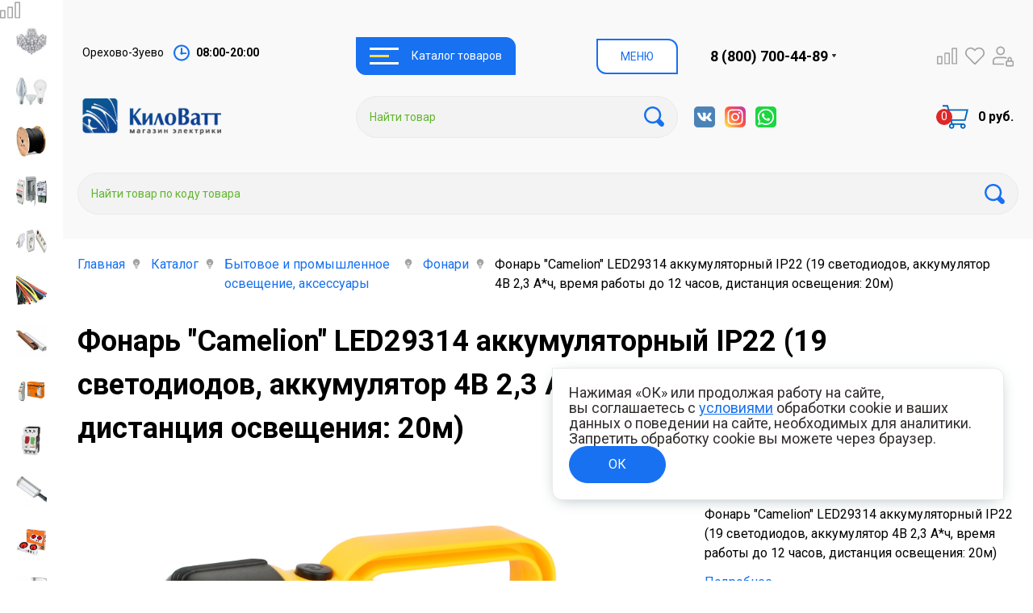

--- FILE ---
content_type: text/html; charset=UTF-8
request_url: https://kwatt-oz.ru/katalog/bytovoe-i-promyshlennoe-osveshchenie-aksessuary/fonari-/fonar-camelion-led29314-akkumulyatornyy-ip22-19-svetodiodov-akkumulyator-4v-2-3-a-ch-vremya-raboty-d/
body_size: 86272
content:
<!DOCTYPE html>
<html lang="en">
    <head>
	<meta http-equiv="Content-Type" content="text/html; charset=UTF-8" />
<meta name="keywords" content="интернет-магазин, заказать, купить" />
<meta name="description" content="Фонарь &amp;quot;Camelion&amp;quot; LED29314 аккумуляторный  IP22 (19 светодиодов, аккумулятор 4В 2,3 А*ч, время работы до 12 часов, дистанция освещения: 20м)  по цене 1 840 руб. в КилоВатт" />
<link href="/bitrix/js/main/core/css/core.css?17677375523934" type="text/css" rel="stylesheet" />

<script type="text/javascript" data-skip-moving="true">(function(w, d, n) {var cl = "bx-core";var ht = d.documentElement;var htc = ht ? ht.className : undefined;if (htc === undefined || htc.indexOf(cl) !== -1){return;}var ua = n.userAgent;if (/(iPad;)|(iPhone;)/i.test(ua)){cl += " bx-ios";}else if (/Android/i.test(ua)){cl += " bx-android";}cl += (/(ipad|iphone|android|mobile|touch)/i.test(ua) ? " bx-touch" : " bx-no-touch");cl += w.devicePixelRatio && w.devicePixelRatio >= 2? " bx-retina": " bx-no-retina";var ieVersion = -1;if (/AppleWebKit/.test(ua)){cl += " bx-chrome";}else if ((ieVersion = getIeVersion()) > 0){cl += " bx-ie bx-ie" + ieVersion;if (ieVersion > 7 && ieVersion < 10 && !isDoctype()){cl += " bx-quirks";}}else if (/Opera/.test(ua)){cl += " bx-opera";}else if (/Gecko/.test(ua)){cl += " bx-firefox";}if (/Macintosh/i.test(ua)){cl += " bx-mac";}ht.className = htc ? htc + " " + cl : cl;function isDoctype(){if (d.compatMode){return d.compatMode == "CSS1Compat";}return d.documentElement && d.documentElement.clientHeight;}function getIeVersion(){if (/Opera/i.test(ua) || /Webkit/i.test(ua) || /Firefox/i.test(ua) || /Chrome/i.test(ua)){return -1;}var rv = -1;if (!!(w.MSStream) && !(w.ActiveXObject) && ("ActiveXObject" in w)){rv = 11;}else if (!!d.documentMode && d.documentMode >= 10){rv = 10;}else if (!!d.documentMode && d.documentMode >= 9){rv = 9;}else if (d.attachEvent && !/Opera/.test(ua)){rv = 8;}if (rv == -1 || rv == 8){var re;if (n.appName == "Microsoft Internet Explorer"){re = new RegExp("MSIE ([0-9]+[\.0-9]*)");if (re.exec(ua) != null){rv = parseFloat(RegExp.$1);}}else if (n.appName == "Netscape"){rv = 11;re = new RegExp("Trident/.*rv:([0-9]+[\.0-9]*)");if (re.exec(ua) != null){rv = parseFloat(RegExp.$1);}}}return rv;}})(window, document, navigator);</script>


<link href="/bitrix/js/ui/fonts/opensans/ui.font.opensans.css?17677375542003" type="text/css"  rel="stylesheet" />
<link href="/bitrix/js/main/popup/dist/main.popup.bundle.css?176773755226466" type="text/css"  rel="stylesheet" />
<link href="/bitrix/css/main/bootstrap.css?1767737601141508" type="text/css"  rel="stylesheet" />
<link href="/bitrix/css/main/themes/blue/style.css?1767737601401" type="text/css"  rel="stylesheet" />
<link href="/bitrix/cache/css/kw/new-kwatt/page_c326a693b249e7f2f3b5440836e98356/page_c326a693b249e7f2f3b5440836e98356_v1.css?1768541008110979" type="text/css"  rel="stylesheet" />
<link href="/bitrix/cache/css/kw/new-kwatt/template_5fcc2e60b01d47856e5e408c630a0501/template_5fcc2e60b01d47856e5e408c630a0501_v1.css?17685410071649654" type="text/css"  data-template-style="true" rel="stylesheet" />







<style>.grecaptcha-badge {display: none;}</style>
<link rel="preconnect" href="https://fonts.googleapis.com">
<link rel="preconnect" href="https://fonts.gstatic.com" crossorigin>
<link href="https://fonts.googleapis.com/css2?family=Roboto:wght@400;700&display=swap" rel="stylesheet"> 
<link href="/bitrix/templates/new-kwatt/fix.css";  type="text/css" rel="stylesheet" />



    <meta charset="utf-8" />
    <title>Купить фонарь &quot;camelion&quot; led29314 аккумуляторный  ip22 (19 светодиодов, аккумулятор 4в 2,3 а*ч, время работы до 12 часов, дистанция освещения: 20м)  | КилоВатт</title>
    <meta name="viewport" content="width=device-width, initial-scale=1.0, maximum-scale=1.0, user-scalable=no">
    <link rel="stylesheet" href="https://cdn.jsdelivr.net/gh/fancyapps/fancybox@3.5.7/dist/jquery.fancybox.min.css" />    
      	
    <meta name="viewport" content="width=device-width, initial-scale=1.0" />
 
	

<link rel="stylesheet" href="https://cdn.jsdelivr.net/npm/@fancyapps/ui@5.0/dist/fancybox/fancybox.css"/> 

	
	
<!-- Yandex.Metrika counter -->
<noscript><div><img src="https://mc.yandex.ru/watch/66217747" style="position:absolute; left:-9999px;" alt="" /></div></noscript>
<!-- /Yandex.Metrika counter -->

		
      </head>
  <body>
	    <div class="wrapper">
		      <aside id="showside" class="aside-panel">
        <ul class="aside-panel__list">
    					<li class="aside-panel__item">
<a href="/katalog/interernoe-osveshchenie-i-aksessuary">
<img class="aside-panel__icon" src="/upload/iblock/eec/eec90221dbe7a5a7fc9dc2d4e417a9bf.jpg">
</a>
	<div class="aside-submenu">
	<div class="aside-submenu__box">			
			<div class="aside-submenu__title" id="bx_1847241719_10879"
	><a href="/katalog/interernoe-osveshchenie-i-aksessuary">
	Интерьерное освещение и аксессуары</a>
			</div>
<ul class="aside-submenu__grid">
				<div class="aside-submenu__item" id="bx_1847241719_10880">
				<a
					href="/katalog/interernoe-osveshchenie-i-aksessuary/aksessuary-dlya-svetilnikov-abazhury"
					title="Аксессуары для светильников, абажуры"
					><img class="aside-submenu__img" k-lazy-load="/upload/iblock/b53/b537aa513d96e12d8987660ec07516b0.png"> </a><span><a href="/katalog/interernoe-osveshchenie-i-aksessuary/aksessuary-dlya-svetilnikov-abazhury">Аксессуары для светильников, абажуры</a></span></div>				<div class="aside-submenu__item" id="bx_1847241719_10881">
				<a
					href="/katalog/interernoe-osveshchenie-i-aksessuary/bra-podsvetka-spoty"
					title="Бра, подсветка, споты"
					><img class="aside-submenu__img" k-lazy-load="/upload/iblock/8d0/8d05fcf0e441bda99b6359ede6fb5918.jpg"> </a><span><a href="/katalog/interernoe-osveshchenie-i-aksessuary/bra-podsvetka-spoty">Бра, подсветка, споты</a></span></div>				<div class="aside-submenu__item" id="bx_1847241719_10882">
				<a
					href="/katalog/interernoe-osveshchenie-i-aksessuary/vstraivaemye-i-nakladnye-tochechnye-potolochnye-svetilniki"
					title="Встраиваемые и накладные точечные потолочные светильники"
					><img class="aside-submenu__img" k-lazy-load="/upload/iblock/f93/f93cf10a5f290d813cc156b2a4796824.jpg"> </a><span><a href="/katalog/interernoe-osveshchenie-i-aksessuary/vstraivaemye-i-nakladnye-tochechnye-potolochnye-svetilniki">Встраиваемые и накладные точечные потолочные светильники</a></span></div>				<div class="aside-submenu__item" id="bx_1847241719_10883">
				<a
					href="/katalog/interernoe-osveshchenie-i-aksessuary/dekorativnoe-ulichnoe-osveshchenie"
					title="Декоративное уличное освещение"
					><img class="aside-submenu__img" k-lazy-load="/upload/iblock/88c/88cf7cad5e8529e3a1f8d626c9a4da6c.jpeg"> </a><span><a href="/katalog/interernoe-osveshchenie-i-aksessuary/dekorativnoe-ulichnoe-osveshchenie">Декоративное уличное освещение</a></span></div>				<div class="aside-submenu__item" id="bx_1847241719_10884">
				<a
					href="/katalog/interernoe-osveshchenie-i-aksessuary/lyustry"
					title="Люстры"
					><img class="aside-submenu__img" k-lazy-load="/upload/iblock/f48/f48146c38cbe4d492733199aa4bcf2d1.jpg"> </a><span><a href="/katalog/interernoe-osveshchenie-i-aksessuary/lyustry">Люстры</a></span></div>				<div class="aside-submenu__item" id="bx_1847241719_10885">
				<a
					href="/katalog/interernoe-osveshchenie-i-aksessuary/nastenno-potolochnye-svetilniki"
					title="Настенно-потолочные светильники"
					><img class="aside-submenu__img" k-lazy-load="/upload/iblock/a29/a2975ce71123ec163ffc0f92c4b6fe7f.jpg"> </a><span><a href="/katalog/interernoe-osveshchenie-i-aksessuary/nastenno-potolochnye-svetilniki">Настенно-потолочные светильники</a></span></div>				<div class="aside-submenu__item" id="bx_1847241719_10886">
				<a
					href="/katalog/interernoe-osveshchenie-i-aksessuary/nastolnye-lampy-nochniki"
					title="Настольные лампы, ночники"
					><img class="aside-submenu__img" k-lazy-load="/upload/iblock/450/450468318581df4f4b0dcb3c8f0905cd.jpg"> </a><span><a href="/katalog/interernoe-osveshchenie-i-aksessuary/nastolnye-lampy-nochniki">Настольные лампы, ночники</a></span></div>				<div class="aside-submenu__item" id="bx_1847241719_10887">
				<a
					href="/katalog/interernoe-osveshchenie-i-aksessuary/novogodnie-girlyandy-svetilniki-proektory"
					title="Новогодние гирлянды, светильники-проекторы"
					><img class="aside-submenu__img" k-lazy-load="/upload/iblock/df6/df6f6f1d2653cc249e3a6f4ef935a1b1.jpg"> </a><span><a href="/katalog/interernoe-osveshchenie-i-aksessuary/novogodnie-girlyandy-svetilniki-proektory">Новогодние гирлянды, светильники-проекторы</a></span></div>				<div class="aside-submenu__item" id="bx_1847241719_11204">
				<a
					href="/katalog/interernoe-osveshchenie-i-aksessuary/podsvetka-dlya-lestnits-i-stupeney"
					title="Подсветка для лестниц и ступеней"
					><img class="aside-submenu__img" k-lazy-load="/upload/iblock/a15/a1537cfd8b7015f3637269729e8654b6.jpg"> </a><span><a href="/katalog/interernoe-osveshchenie-i-aksessuary/podsvetka-dlya-lestnits-i-stupeney">Подсветка для лестниц и ступеней</a></span></div>				<div class="aside-submenu__item" id="bx_1847241719_10888">
				<a
					href="/katalog/interernoe-osveshchenie-i-aksessuary/svetodiodnaya-lenta-gibkiy-neon-profil-i-aksessuary-stroby"
					title="Светодиодная лента, гибкий неон, профиль и аксессуары, стробы"
					><img class="aside-submenu__img" k-lazy-load="/upload/iblock/2e3/2e3047d545ef648cf1321a84c9845708.jpeg"> </a><span><a href="/katalog/interernoe-osveshchenie-i-aksessuary/svetodiodnaya-lenta-gibkiy-neon-profil-i-aksessuary-stroby">Светодиодная лента, гибкий неон, профиль и аксессуары, стробы</a></span></div>				<div class="aside-submenu__item" id="bx_1847241719_10889">
				<a
					href="/katalog/interernoe-osveshchenie-i-aksessuary/torshery"
					title="Торшеры"
					><img class="aside-submenu__img" k-lazy-load="/upload/iblock/a09/a090a0fc8bdb67ca6e94a02838ac34b5.jpg"> </a><span><a href="/katalog/interernoe-osveshchenie-i-aksessuary/torshery">Торшеры</a></span></div>				<div class="aside-submenu__item" id="bx_1847241719_10890">
				<a
					href="/katalog/interernoe-osveshchenie-i-aksessuary/trekovye-sistemy"
					title="Трековые системы"
					><img class="aside-submenu__img" k-lazy-load="/upload/iblock/6e2/6e25433de5ab10e4718562c267ab00aa.jpg"> </a><span><a href="/katalog/interernoe-osveshchenie-i-aksessuary/trekovye-sistemy">Трековые системы</a></span></div></ul>
<div style="clear: both;"></div></div>
</div>
</li>    					<li class="aside-panel__item">
<a href="/katalog/lampy">
<img class="aside-panel__icon" src="/upload/iblock/aca/acadfd209d6361f57a27d93332e74c60.jpg">
</a>
	<div class="aside-submenu">
	<div class="aside-submenu__box">			
			<div class="aside-submenu__title" id="bx_4145281613_10912"
	><a href="/katalog/lampy">
	Лампы</a>
			</div>
<ul class="aside-submenu__grid">
				<div class="aside-submenu__item" id="bx_4145281613_11197">
				<a
					href="/katalog/lampy/gazorazryadnye-lampy-drl-drv-dnat-metallogalogenovye"
					title="Газоразрядные лампы (ДРЛ,ДРВ,ДНаТ)"
					><img class="aside-submenu__img" k-lazy-load="/upload/iblock/4e9/4e98fe3d5c4e5ae8c9f77de55d505cce.jpeg"> </a><span><a href="/katalog/lampy/gazorazryadnye-lampy-drl-drv-dnat-metallogalogenovye">Газоразрядные лампы (ДРЛ,ДРВ,ДНаТ)</a></span></div>				<div class="aside-submenu__item" id="bx_4145281613_11198">
				<a
					href="/katalog/lampy/lampy-nakalivaniya-i-galogenovye-lampy"
					title="Лампы накаливания и галогеновые лампы"
					><img class="aside-submenu__img" k-lazy-load="/upload/iblock/439/4390be1825b9e3f1e3c5bbc7e53ebb05.jpeg"> </a><span><a href="/katalog/lampy/lampy-nakalivaniya-i-galogenovye-lampy">Лампы накаливания и галогеновые лампы</a></span></div>				<div class="aside-submenu__item" id="bx_4145281613_11199">
				<a
					href="/katalog/lampy/lyuminestsentnye-i-energosberegayushchie-lampy"
					title="Люминесцентные и энергосберегающие лампы"
					><img class="aside-submenu__img" k-lazy-load="/upload/iblock/5f7/5f7ae9c19d736d506cf58a042502e879.jpeg"> </a><span><a href="/katalog/lampy/lyuminestsentnye-i-energosberegayushchie-lampy">Люминесцентные и энергосберегающие лампы</a></span></div>				<div class="aside-submenu__item" id="bx_4145281613_11200">
				<a
					href="/katalog/lampy/svetodiodnye-lampy"
					title="Светодиодные лампы"
					><img class="aside-submenu__img" k-lazy-load="/upload/iblock/3a4/3a44d1804fd28b61fda5a5268c861c4b.jpeg"> </a><span><a href="/katalog/lampy/svetodiodnye-lampy">Светодиодные лампы</a></span></div></ul>
<div style="clear: both;"></div></div>
</div>
</li>    					<li class="aside-panel__item">
<a href="/katalog/kabeli-i-provoda">
<img class="aside-panel__icon" src="/upload/iblock/8e7/8e79bd48ad4596e54121bcefe802b6fc.jpg">
</a>
	<div class="aside-submenu">
	<div class="aside-submenu__box">			
			<div class="aside-submenu__title" id="bx_2148846299_10891"
	><a href="/katalog/kabeli-i-provoda">
	Кабели и провода</a>
			</div>
<ul class="aside-submenu__grid">
				<div class="aside-submenu__item" id="bx_2148846299_11210">
				<a
					href="/katalog/kabeli-i-provoda/kabeli-bronirovannye-avbbshv-vbbshv-sip"
					title="Кабели бронированные АВБбШв, ВБбШв, СИП"
					><img class="aside-submenu__img" k-lazy-load="/upload/iblock/b03/b03295a983a966c71fcb14b1711fe381.jpg"> </a><span><a href="/katalog/kabeli-i-provoda/kabeli-bronirovannye-avbbshv-vbbshv-sip">Кабели бронированные АВБбШв, ВБбШв, СИП</a></span></div>				<div class="aside-submenu__item" id="bx_2148846299_11211">
				<a
					href="/katalog/kabeli-i-provoda/kabeli-gibkie-pvs-pugnp-shvvp"
					title="Кабели гибкие ПВС, ПУГНП, ШВВП"
					><img class="aside-submenu__img" k-lazy-load="/upload/iblock/7fc/7fc919b8504b5ba84899deb55287b687.jpg"> </a><span><a href="/katalog/kabeli-i-provoda/kabeli-gibkie-pvs-pugnp-shvvp">Кабели гибкие ПВС, ПУГНП, ШВВП</a></span></div>				<div class="aside-submenu__item" id="bx_2148846299_11212">
				<a
					href="/katalog/kabeli-i-provoda/kabeli-zhestkie-vvg-nym-punp-avvg"
					title="Кабели жесткие ВВГ, NYM, ПУНП, АВВГ"
					><img class="aside-submenu__img" k-lazy-load="/upload/iblock/215/215004f31c2053aceae0dbe5de9b0325.jpeg"> </a><span><a href="/katalog/kabeli-i-provoda/kabeli-zhestkie-vvg-nym-punp-avvg">Кабели жесткие ВВГ, NYM, ПУНП, АВВГ</a></span></div>				<div class="aside-submenu__item" id="bx_2148846299_11213">
				<a
					href="/katalog/kabeli-i-provoda/kabeli-spets-naznacheniya-internet-videonablyudenie-"
					title="Кабели спец.назначения: интернет, видеонаблюдение..."
					><img class="aside-submenu__img" k-lazy-load="/upload/iblock/831/831dd645fbf7f83b6ccd8a29f37f1eec.jpg"> </a><span><a href="/katalog/kabeli-i-provoda/kabeli-spets-naznacheniya-internet-videonablyudenie-">Кабели спец.назначения: интернет, видеонаблюдение...</a></span></div>				<div class="aside-submenu__item" id="bx_2148846299_11214">
				<a
					href="/katalog/kabeli-i-provoda/kabeli-termostoykie-rezinovye-vodopogruzhnye"
					title="Кабели термостойкие, резиновые, водопогружные"
					><img class="aside-submenu__img" k-lazy-load="/upload/iblock/e44/e4452201449d9e35c519889e869f98d5.jpg"> </a><span><a href="/katalog/kabeli-i-provoda/kabeli-termostoykie-rezinovye-vodopogruzhnye">Кабели термостойкие, резиновые, водопогружные</a></span></div>				<div class="aside-submenu__item" id="bx_2148846299_11215">
				<a
					href="/katalog/kabeli-i-provoda/provoda-odnozhilnye-montazhnye"
					title="Провода одножильные монтажные"
					><img class="aside-submenu__img" k-lazy-load="/upload/iblock/3e8/3e8041cd75b75414b302e387ba380abd.jpg"> </a><span><a href="/katalog/kabeli-i-provoda/provoda-odnozhilnye-montazhnye">Провода одножильные монтажные</a></span></div>				<div class="aside-submenu__item" id="bx_2148846299_11216">
				<a
					href="/katalog/kabeli-i-provoda/retro-provod-mezonin"
					title="Ретро провод &quot;МезонинЪ&quot;"
					><img class="aside-submenu__img" k-lazy-load="/upload/iblock/462/462e2c2946c61c790e2a3f69ce635210.jpg"> </a><span><a href="/katalog/kabeli-i-provoda/retro-provod-mezonin">Ретро провод &quot;МезонинЪ&quot;</a></span></div></ul>
<div style="clear: both;"></div></div>
</div>
</li>    					<li class="aside-panel__item">
<a href="/katalog/elektroshchitovoe-oborudovanie">
<img class="aside-panel__icon" src="/upload/iblock/e2b/e2bd847fafd8ccbc4cccbb546b3a648f.jpg">
</a>
	<div class="aside-submenu">
	<div class="aside-submenu__box">			
			<div class="aside-submenu__title" id="bx_510680952_10977"
	><a href="/katalog/elektroshchitovoe-oborudovanie">
	Электрощитовое оборудование</a>
			</div>
<ul class="aside-submenu__grid">
				<div class="aside-submenu__item" id="bx_510680952_10965">
				<a
					href="/katalog/elektroshchitovoe-oborudovanie/boksy-plastikovye"
					title="Боксы пластиковые"
					><img class="aside-submenu__img" k-lazy-load="/upload/iblock/bd7/bd77a64d8521ac743c37cdff0abf0681.jpg"> </a><span><a href="/katalog/elektroshchitovoe-oborudovanie/boksy-plastikovye">Боксы пластиковые</a></span></div>				<div class="aside-submenu__item" id="bx_510680952_10978">
				<a
					href="/katalog/elektroshchitovoe-oborudovanie/avtomaticheskie-vyklyuchateli"
					title="Автоматические выключатели"
					><img class="aside-submenu__img" k-lazy-load="/upload/iblock/c59/c59b77c73c593c650f277939b5646eef.jpg"> </a><span><a href="/katalog/elektroshchitovoe-oborudovanie/avtomaticheskie-vyklyuchateli">Автоматические выключатели</a></span></div>				<div class="aside-submenu__item" id="bx_510680952_10979">
				<a
					href="/katalog/elektroshchitovoe-oborudovanie/knopki-kontseviki-svetosignalnaya-armatura"
					title="Кнопки, концевики, светосигнальная арматура"
					><img class="aside-submenu__img" k-lazy-load="/upload/iblock/8f5/8f5bdc26830d5f9df269fb16bdf227ad.jpg"> </a><span><a href="/katalog/elektroshchitovoe-oborudovanie/knopki-kontseviki-svetosignalnaya-armatura">Кнопки, концевики, светосигнальная арматура</a></span></div>				<div class="aside-submenu__item" id="bx_510680952_10980">
				<a
					href="/katalog/elektroshchitovoe-oborudovanie/shchity-metallicheskie"
					title="Щиты металлические"
					><img class="aside-submenu__img" k-lazy-load="/upload/iblock/ac5/ac52da3ea80bc7b6c01202b2396763d1.png"> </a><span><a href="/katalog/elektroshchitovoe-oborudovanie/shchity-metallicheskie">Щиты металлические</a></span></div>				<div class="aside-submenu__item" id="bx_510680952_10981">
				<a
					href="/katalog/elektroshchitovoe-oborudovanie/plavkie-vstavki-i-aksessuary"
					title="Плавкие вставки и аксессуары"
					><img class="aside-submenu__img" k-lazy-load="/upload/iblock/8ff/8ff02eeeafbade1150ced16707af85d7.png"> </a><span><a href="/katalog/elektroshchitovoe-oborudovanie/plavkie-vstavki-i-aksessuary">Плавкие вставки и аксессуары</a></span></div>				<div class="aside-submenu__item" id="bx_510680952_10982">
				<a
					href="/katalog/elektroshchitovoe-oborudovanie/pribory-ucheta-elektroenergii"
					title="Приборы учета электроэнергии"
					><img class="aside-submenu__img" k-lazy-load="/upload/iblock/8f8/8f84b0a76802b959cdeb3a6f690ac2a4.jpg"> </a><span><a href="/katalog/elektroshchitovoe-oborudovanie/pribory-ucheta-elektroenergii">Приборы учета электроэнергии</a></span></div>				<div class="aside-submenu__item" id="bx_510680952_10983">
				<a
					href="/katalog/elektroshchitovoe-oborudovanie/prinadlezhnosti-dlya-sborki-shchitov-shiny-izolyatory-i-dr-"
					title="Принадлежности для сборки щитов (шины, изоляторы и др.)"
					><img class="aside-submenu__img" k-lazy-load="/upload/iblock/223/223bdb03e057b9fb00cf20d66cb0fbc3.jpg"> </a><span><a href="/katalog/elektroshchitovoe-oborudovanie/prinadlezhnosti-dlya-sborki-shchitov-shiny-izolyatory-i-dr-">Принадлежности для сборки щитов (шины, изоляторы и др.)</a></span></div>				<div class="aside-submenu__item" id="bx_510680952_10984">
				<a
					href="/katalog/elektroshchitovoe-oborudovanie/rastsepiteli-i-razediniteli-vyklyuchateli-rubilniki"
					title="Расцепители и разъединители (выключатели, рубильники)"
					><img class="aside-submenu__img" k-lazy-load="/upload/iblock/345/345ce3da84f9d3fcbe1c3e4967fcbc04.jpg"> </a><span><a href="/katalog/elektroshchitovoe-oborudovanie/rastsepiteli-i-razediniteli-vyklyuchateli-rubilniki">Расцепители и разъединители (выключатели, рубильники)</a></span></div>				<div class="aside-submenu__item" id="bx_510680952_10985">
				<a
					href="/katalog/elektroshchitovoe-oborudovanie/ustroystva-zashchity-tsepey"
					title="Устройства защиты цепей"
					><img class="aside-submenu__img" k-lazy-load="/upload/iblock/3bf/3bfd42c40fbbc28930af014f060c8086.jpg"> </a><span><a href="/katalog/elektroshchitovoe-oborudovanie/ustroystva-zashchity-tsepey">Устройства защиты цепей</a></span></div></ul>
<div style="clear: both;"></div></div>
</div>
</li>    					<li class="aside-panel__item">
<a href="/katalog/elektroustanovochnye-izdeliya">
<img class="aside-panel__icon" src="/upload/iblock/b81/b81960b6cb8f0fa103776d070c1b869e.jpg">
</a>
	<div class="aside-submenu">
	<div class="aside-submenu__box">			
			<div class="aside-submenu__title" id="bx_1769435118_10969"
	><a href="/katalog/elektroustanovochnye-izdeliya">
	Электроустановочные изделия</a>
			</div>
<ul class="aside-submenu__grid">
				<div class="aside-submenu__item" id="bx_1769435118_10970">
				<a
					href="/katalog/elektroustanovochnye-izdeliya/vilki-bytovye-gnezda-vyklyuchateli-dlya-bra"
					title="Вилки бытовые, гнезда, выключатели для бра"
					><img class="aside-submenu__img" k-lazy-load="/upload/iblock/a6f/a6fc0cb654189eae72f2294222e48af3.png"> </a><span><a href="/katalog/elektroustanovochnye-izdeliya/vilki-bytovye-gnezda-vyklyuchateli-dlya-bra">Вилки бытовые, гнезда, выключатели для бра</a></span></div>				<div class="aside-submenu__item" id="bx_1769435118_10971">
				<a
					href="/katalog/elektroustanovochnye-izdeliya/retro-elektrika-mezonin"
					title="Ретро электрика &quot;МезонинЪ&quot;"
					><img class="aside-submenu__img" k-lazy-load="/upload/iblock/a3b/a3b61b46eabce98497bde92a48b74205.jpg"> </a><span><a href="/katalog/elektroustanovochnye-izdeliya/retro-elektrika-mezonin">Ретро электрика &quot;МезонинЪ&quot;</a></span></div>				<div class="aside-submenu__item" id="bx_1769435118_10972">
				<a
					href="/katalog/elektroustanovochnye-izdeliya/rozetki-vyklyuchateli-ramki-komplektuyushchie-i-aksessuary"
					title="Розетки, выключатели, рамки, комплектующие и аксессуары"
					><img class="aside-submenu__img" k-lazy-load="/upload/iblock/e40/e40513fba1c0caccd833ec80b13edc68.jpg"> </a><span><a href="/katalog/elektroustanovochnye-izdeliya/rozetki-vyklyuchateli-ramki-komplektuyushchie-i-aksessuary">Розетки, выключатели, рамки, комплектующие и аксессуары</a></span></div>				<div class="aside-submenu__item" id="bx_1769435118_10973">
				<a
					href="/katalog/elektroustanovochnye-izdeliya/rozetochnye-moduli-vstraivaemye-kolonny-lyuchki-v-pol"
					title="Розеточные модули встраиваемые, колонны, лючки в пол"
					><img class="aside-submenu__img" k-lazy-load="/upload/iblock/a01/a019171dc9d574c33803369b237d0c15.jpg"> </a><span><a href="/katalog/elektroustanovochnye-izdeliya/rozetochnye-moduli-vstraivaemye-kolonny-lyuchki-v-pol">Розеточные модули встраиваемые, колонны, лючки в пол</a></span></div>				<div class="aside-submenu__item" id="bx_1769435118_11201">
				<a
					href="/katalog/elektroustanovochnye-izdeliya/rozetki-i-vyklyuchateli-distantsionnogo-upravleniya"
					title="Розетки и выключатели дистанционного управления"
					><img class="aside-submenu__img" k-lazy-load="/upload/iblock/b15/b15d26ceeabfdfeeaecee0ab68589d1e.jpg"> </a><span><a href="/katalog/elektroustanovochnye-izdeliya/rozetki-i-vyklyuchateli-distantsionnogo-upravleniya">Розетки и выключатели дистанционного управления</a></span></div>				<div class="aside-submenu__item" id="bx_1769435118_10974">
				<a
					href="/katalog/elektroustanovochnye-izdeliya/setevye-filtry-udliniteli-kolodki"
					title="Сетевые фильтры, удлинители, колодки"
					><img class="aside-submenu__img" k-lazy-load="/upload/iblock/b81/b817dd252244b11f0944c894e924d553.jpg"> </a><span><a href="/katalog/elektroustanovochnye-izdeliya/setevye-filtry-udliniteli-kolodki">Сетевые фильтры, удлинители, колодки</a></span></div>				<div class="aside-submenu__item" id="bx_1769435118_10975">
				<a
					href="/katalog/elektroustanovochnye-izdeliya/troyniki-adaptery-perekhodniki"
					title="Тройники, адаптеры, переходники"
					><img class="aside-submenu__img" k-lazy-load="/upload/iblock/0f0/0f02fbfd668d4cf9d79be48f0a51f495.jpg"> </a><span><a href="/katalog/elektroustanovochnye-izdeliya/troyniki-adaptery-perekhodniki">Тройники, адаптеры, переходники</a></span></div>				<div class="aside-submenu__item" id="bx_1769435118_10976">
				<a
					href="/katalog/elektroustanovochnye-izdeliya/shtepselnye-razemy-kauchuk-plastik-dlya-elektroplit"
					title="Штепсельные разъемы:  каучук, пластик, для электроплит"
					><img class="aside-submenu__img" k-lazy-load="/upload/iblock/d75/d759c567d4bf73a12178ad8be642d44c.png"> </a><span><a href="/katalog/elektroustanovochnye-izdeliya/shtepselnye-razemy-kauchuk-plastik-dlya-elektroplit">Штепсельные разъемы:  каучук, пластик, для электроплит</a></span></div></ul>
<div style="clear: both;"></div></div>
</div>
</li>    					<li class="aside-panel__item">
<a href="/katalog/elektroizoliruyushchie-sredstva-izolyatsiya-i-sredstva-zashchity">
<img class="aside-panel__icon" src="/upload/iblock/348/3482d24280042f60f261a3e28ce0f39a.jpg">
</a>
	<div class="aside-submenu">
	<div class="aside-submenu__box">			
			<div class="aside-submenu__title" id="bx_4034805332_10963"
	><a href="/katalog/elektroizoliruyushchie-sredstva-izolyatsiya-i-sredstva-zashchity">
	Электроизолирующие средства: изоляция и средства защиты</a>
			</div>
<ul class="aside-submenu__grid">
				<div class="aside-submenu__item" id="bx_4034805332_10964">
				<a
					href="/katalog/elektroizoliruyushchie-sredstva-izolyatsiya-i-sredstva-zashchity/dielektricheskie-sredstva-znaki-plakaty"
					title="Диэлектрические средства, знаки, плакаты"
					><img class="aside-submenu__img" k-lazy-load="/upload/iblock/5cf/5cf81461582da9dd735e5e9ecf647ede.jpg"> </a><span><a href="/katalog/elektroizoliruyushchie-sredstva-izolyatsiya-i-sredstva-zashchity/dielektricheskie-sredstva-znaki-plakaty">Диэлектрические средства, знаки, плакаты</a></span></div>				<div class="aside-submenu__item" id="bx_4034805332_10966">
				<a
					href="/katalog/elektroizoliruyushchie-sredstva-izolyatsiya-i-sredstva-zashchity/izolyatsionnaya-lenta-"
					title="Изоляционная лента "
					><img class="aside-submenu__img" k-lazy-load="/upload/iblock/c2f/c2fa0d0e1fbfdbe7373175456fc8255e.jpg"> </a><span><a href="/katalog/elektroizoliruyushchie-sredstva-izolyatsiya-i-sredstva-zashchity/izolyatsionnaya-lenta-">Изоляционная лента </a></span></div>				<div class="aside-submenu__item" id="bx_4034805332_10967">
				<a
					href="/katalog/elektroizoliruyushchie-sredstva-izolyatsiya-i-sredstva-zashchity/sistemy-zazemleniya-ustroystva-elektrozashchity"
					title="Системы заземления, устройства электрозащиты"
					><img class="aside-submenu__img" k-lazy-load="/upload/iblock/cd3/cd3eb7113e3aa2558918d6fab8019aaf.jpg"> </a><span><a href="/katalog/elektroizoliruyushchie-sredstva-izolyatsiya-i-sredstva-zashchity/sistemy-zazemleniya-ustroystva-elektrozashchity">Системы заземления, устройства электрозащиты</a></span></div>				<div class="aside-submenu__item" id="bx_4034805332_10968">
				<a
					href="/katalog/elektroizoliruyushchie-sredstva-izolyatsiya-i-sredstva-zashchity/trubki-izoliruyushchie-kembriki"
					title="Трубки изолирующие, кембрики"
					><img class="aside-submenu__img" k-lazy-load="/upload/iblock/bc1/bc1431ff98614f1a95d16b05a30731b3.jpg"> </a><span><a href="/katalog/elektroizoliruyushchie-sredstva-izolyatsiya-i-sredstva-zashchity/trubki-izoliruyushchie-kembriki">Трубки изолирующие, кембрики</a></span></div></ul>
<div style="clear: both;"></div></div>
</div>
</li>    					<li class="aside-panel__item">
<a href="/katalog/kabelnesushchie-sistemy-i-aksessuary">
<img class="aside-panel__icon" src="/upload/iblock/dfa/dfaa8df1927f855c3074638981871810.jpg">
</a>
	<div class="aside-submenu">
	<div class="aside-submenu__box">			
			<div class="aside-submenu__title" id="bx_2272857794_10892"
	><a href="/katalog/kabelnesushchie-sistemy-i-aksessuary">
	Кабельнесущие системы и аксессуары</a>
			</div>
<ul class="aside-submenu__grid">
				<div class="aside-submenu__item" id="bx_2272857794_10893">
				<a
					href="/katalog/kabelnesushchie-sistemy-i-aksessuary/kabel-kanaly-pvkh-metallicheskie-lotki-i-aksessuary"
					title="Кабель-каналы ПВХ, металлические лотки и аксессуары"
					><img class="aside-submenu__img" k-lazy-load="/upload/iblock/5de/5deca655eb4debe7cf17a5b13fa5f731.jpg"> </a><span><a href="/katalog/kabelnesushchie-sistemy-i-aksessuary/kabel-kanaly-pvkh-metallicheskie-lotki-i-aksessuary">Кабель-каналы ПВХ, металлические лотки и аксессуары</a></span></div>				<div class="aside-submenu__item" id="bx_2272857794_10894">
				<a
					href="/katalog/kabelnesushchie-sistemy-i-aksessuary/zazhimy-wago-klemmnye-kolodki-skrutki-zazhimy-krokodil"
					title="Зажимы WAGO, клеммные колодки, скрутки, зажимы &quot;крокодил&quot;"
					><img class="aside-submenu__img" k-lazy-load="/upload/iblock/0c1/0c10ed7ee32a490b25b294b4c52c9973.jpg"> </a><span><a href="/katalog/kabelnesushchie-sistemy-i-aksessuary/zazhimy-wago-klemmnye-kolodki-skrutki-zazhimy-krokodil">Зажимы WAGO, клеммные колодки, скрутки, зажимы &quot;крокодил&quot;</a></span></div>				<div class="aside-submenu__item" id="bx_2272857794_10895">
				<a
					href="/katalog/kabelnesushchie-sistemy-i-aksessuary/krepezh-dlya-kabelya-trub-pvkh-metallorukava-gofry"
					title="Крепеж для кабеля, труб ПВХ, металлорукава, гофры"
					><img class="aside-submenu__img" k-lazy-load="/upload/iblock/0a3/0a3b76e6bcd323a34741427fcb7db2aa.jpg"> </a><span><a href="/katalog/kabelnesushchie-sistemy-i-aksessuary/krepezh-dlya-kabelya-trub-pvkh-metallorukava-gofry">Крепеж для кабеля, труб ПВХ, металлорукава, гофры</a></span></div>				<div class="aside-submenu__item" id="bx_2272857794_10896">
				<a
					href="/katalog/kabelnesushchie-sistemy-i-aksessuary/gofra-truby-metallorukav"
					title="Гофра, трубы, металлорукав"
					><img class="aside-submenu__img" k-lazy-load="/upload/iblock/a3c/a3c9be80e8f2b0aeaed7dd676623512b.jpg"> </a><span><a href="/katalog/kabelnesushchie-sistemy-i-aksessuary/gofra-truby-metallorukav">Гофра, трубы, металлорукав</a></span></div>				<div class="aside-submenu__item" id="bx_2272857794_10897">
				<a
					href="/katalog/kabelnesushchie-sistemy-i-aksessuary/mufty-soedinitelnye-zalivnye-termousadochnye"
					title="Муфты соединительные, заливные, термоусадочные"
					><img class="aside-submenu__img" k-lazy-load="/upload/iblock/36f/36fda04d0c8968745ab3888241ecc43d.jpg"> </a><span><a href="/katalog/kabelnesushchie-sistemy-i-aksessuary/mufty-soedinitelnye-zalivnye-termousadochnye">Муфты соединительные, заливные, термоусадочные</a></span></div>				<div class="aside-submenu__item" id="bx_2272857794_10898">
				<a
					href="/katalog/kabelnesushchie-sistemy-i-aksessuary/nakonechniki-i-gilzy-soedinitelnye"
					title="Наконечники и гильзы соединительные"
					><img class="aside-submenu__img" k-lazy-load="/upload/iblock/bd0/bd05f5065ea9eb8970fa8265f5cc7b81.jpg"> </a><span><a href="/katalog/kabelnesushchie-sistemy-i-aksessuary/nakonechniki-i-gilzy-soedinitelnye">Наконечники и гильзы соединительные</a></span></div>				<div class="aside-submenu__item" id="bx_2272857794_10899">
				<a
					href="/katalog/kabelnesushchie-sistemy-i-aksessuary/raspaechnye-korobki-i-podrozetniki"
					title="Распаечные коробки и подрозетники"
					><img class="aside-submenu__img" k-lazy-load="/upload/iblock/15d/15d901cb00fd4ef21d29d57b54b9f3da.jpg"> </a><span><a href="/katalog/kabelnesushchie-sistemy-i-aksessuary/raspaechnye-korobki-i-podrozetniki">Распаечные коробки и подрозетники</a></span></div>				<div class="aside-submenu__item" id="bx_2272857794_10900">
				<a
					href="/katalog/kabelnesushchie-sistemy-i-aksessuary/szhimy-otvetvitelnye"
					title="Сжимы ответвительные"
					><img class="aside-submenu__img" k-lazy-load="/upload/iblock/41e/41ea4e48a27f852d273c78b62f8cf239.jpg"> </a><span><a href="/katalog/kabelnesushchie-sistemy-i-aksessuary/szhimy-otvetvitelnye">Сжимы ответвительные</a></span></div>				<div class="aside-submenu__item" id="bx_2272857794_10901">
				<a
					href="/katalog/kabelnesushchie-sistemy-i-aksessuary/sip-lep-armatura"
					title="СИП, ЛЭП арматура"
					><img class="aside-submenu__img" k-lazy-load="/upload/iblock/730/730595cd16da49a07b86d39923045a38.jpg"> </a><span><a href="/katalog/kabelnesushchie-sistemy-i-aksessuary/sip-lep-armatura">СИП, ЛЭП арматура</a></span></div></ul>
<div style="clear: both;"></div></div>
</div>
</li>    					<li class="aside-panel__item">
<a href="/katalog/mnogofunktsionalnye-rele-i-detektory">
<img class="aside-panel__icon" src="/upload/iblock/cca/cca5e5767c5e4ab82cdb87b4bae03c55.jpg">
</a>
	<div class="aside-submenu">
	<div class="aside-submenu__box">			
			<div class="aside-submenu__title" id="bx_398857043_10913"
	><a href="/katalog/mnogofunktsionalnye-rele-i-detektory">
	Многофункциональные реле и детекторы</a>
			</div>
<ul class="aside-submenu__grid">
				<div class="aside-submenu__item" id="bx_398857043_10914">
				<a
					href="/katalog/mnogofunktsionalnye-rele-i-detektory/datchiki-dvizheniya-zvuka"
					title="Датчики движения, звука"
					><img class="aside-submenu__img" k-lazy-load="/upload/iblock/5e5/5e5ce084fde34c31263576d2c6fd3744.jpg"> </a><span><a href="/katalog/mnogofunktsionalnye-rele-i-detektory/datchiki-dvizheniya-zvuka">Датчики движения, звука</a></span></div>				<div class="aside-submenu__item" id="bx_398857043_10915">
				<a
					href="/katalog/mnogofunktsionalnye-rele-i-detektory/impulsnye-bistabilnye-rele"
					title="Импульсные (бистабильные) реле"
					><img class="aside-submenu__img" k-lazy-load="/upload/iblock/c32/c32d2a59423bfdc452a67059d044676b.jpg"> </a><span><a href="/katalog/mnogofunktsionalnye-rele-i-detektory/impulsnye-bistabilnye-rele">Импульсные (бистабильные) реле</a></span></div>				<div class="aside-submenu__item" id="bx_398857043_10916">
				<a
					href="/katalog/mnogofunktsionalnye-rele-i-detektory/rele-vremeni-taymery"
					title="Реле времени, таймеры"
					><img class="aside-submenu__img" k-lazy-load="/upload/iblock/91d/91dbacdc8ffac2a2e410954fe61e7795.jpg"> </a><span><a href="/katalog/mnogofunktsionalnye-rele-i-detektory/rele-vremeni-taymery">Реле времени, таймеры</a></span></div>				<div class="aside-submenu__item" id="bx_398857043_10917">
				<a
					href="/katalog/mnogofunktsionalnye-rele-i-detektory/rele-kontrolya-temperatury-urovnya-zhidkosti-termoregulyatory"
					title="Реле контроля температуры, уровня жидкости, терморегуляторы"
					><img class="aside-submenu__img" k-lazy-load="/upload/iblock/662/6623a6bb222fde8c63613e15857f70ea.jpg"> </a><span><a href="/katalog/mnogofunktsionalnye-rele-i-detektory/rele-kontrolya-temperatury-urovnya-zhidkosti-termoregulyatory">Реле контроля температуры, уровня жидкости, терморегуляторы</a></span></div>				<div class="aside-submenu__item" id="bx_398857043_10918">
				<a
					href="/katalog/mnogofunktsionalnye-rele-i-detektory/rele-napryazheniya-kontrolya-faz-ogranichiteli-moshchnosti"
					title="Реле напряжения, контроля фаз, ограничители мощности"
					><img class="aside-submenu__img" k-lazy-load="/upload/iblock/5a8/5a8869fd38cef527dbe09349ef10b569.jpg"> </a><span><a href="/katalog/mnogofunktsionalnye-rele-i-detektory/rele-napryazheniya-kontrolya-faz-ogranichiteli-moshchnosti">Реле напряжения, контроля фаз, ограничители мощности</a></span></div>				<div class="aside-submenu__item" id="bx_398857043_10919">
				<a
					href="/katalog/mnogofunktsionalnye-rele-i-detektory/fotorele-detektory-osveshcheniya"
					title="Фотореле, детекторы освещения"
					><img class="aside-submenu__img" k-lazy-load="/upload/iblock/2f3/2f393caa2e013aad7952e0161895bac2.jpg"> </a><span><a href="/katalog/mnogofunktsionalnye-rele-i-detektory/fotorele-detektory-osveshcheniya">Фотореле, детекторы освещения</a></span></div></ul>
<div style="clear: both;"></div></div>
</div>
</li>    					<li class="aside-panel__item">
<a href="/katalog/kontaktory-promezhutochnye-rele-avtomaty-zashchity-dvigatelya">
<img class="aside-panel__icon" src="/upload/iblock/088/0886fd67e29e82c978f98fffb6abbed2.jpg">
</a>
	<div class="aside-submenu">
	<div class="aside-submenu__box">			
			<div class="aside-submenu__title" id="bx_1623270341_10902"
	><a href="/katalog/kontaktory-promezhutochnye-rele-avtomaty-zashchity-dvigatelya">
	Контакторы, промежуточные реле, автоматы защиты двигателя</a>
			</div>
<ul class="aside-submenu__grid">
				<div class="aside-submenu__item" id="bx_1623270341_10903">
				<a
					href="/katalog/kontaktory-promezhutochnye-rele-avtomaty-zashchity-dvigatelya/avtomaticheskie-vyklyuchateli-zashchity-dvigateley"
					title="Автоматические выключатели защиты двигателей"
					><img class="aside-submenu__img" k-lazy-load="/upload/iblock/538/538cf9508b1ad365a5e8207811343461.jpg"> </a><span><a href="/katalog/kontaktory-promezhutochnye-rele-avtomaty-zashchity-dvigatelya/avtomaticheskie-vyklyuchateli-zashchity-dvigateley">Автоматические выключатели защиты двигателей</a></span></div>				<div class="aside-submenu__item" id="bx_1623270341_10905">
				<a
					href="/katalog/kontaktory-promezhutochnye-rele-avtomaty-zashchity-dvigatelya/kontaktory-puskateli"
					title="Контакторы (пускатели)"
					><img class="aside-submenu__img" k-lazy-load="/upload/iblock/7c5/7c5278b6924a518eca2cdb8ace51749e.jpg"> </a><span><a href="/katalog/kontaktory-promezhutochnye-rele-avtomaty-zashchity-dvigatelya/kontaktory-puskateli">Контакторы (пускатели)</a></span></div>				<div class="aside-submenu__item" id="bx_1623270341_10906">
				<a
					href="/katalog/kontaktory-promezhutochnye-rele-avtomaty-zashchity-dvigatelya/promezhutochnye-rele"
					title="Промежуточные реле"
					><img class="aside-submenu__img" k-lazy-load="/upload/iblock/f3e/f3efd4b0e4a9654117dfa9162d30e67d.jpg"> </a><span><a href="/katalog/kontaktory-promezhutochnye-rele-avtomaty-zashchity-dvigatelya/promezhutochnye-rele">Промежуточные реле</a></span></div></ul>
<div style="clear: both;"></div></div>
</div>
</li>    					<li class="aside-panel__item">
<a href="/katalog/bytovoe-i-promyshlennoe-osveshchenie-aksessuary">
<img class="aside-panel__icon" src="/upload/iblock/6be/6bea7013b073b9014dde8a26d1189748.jpg">
</a>
	<div class="aside-submenu">
	<div class="aside-submenu__box">			
			<div class="aside-submenu__title" id="bx_3614220853_10841"
	><a href="/katalog/bytovoe-i-promyshlennoe-osveshchenie-aksessuary">
	Бытовое и промышленное освещение, аксессуары</a>
			</div>
<ul class="aside-submenu__grid">
				<div class="aside-submenu__item" id="bx_3614220853_10842">
				<a
					href="/katalog/bytovoe-i-promyshlennoe-osveshchenie-aksessuary/aksessuary-dlya-lamp-i-svetilnikov"
					title="Аксессуары для ламп и светильников"
					><img class="aside-submenu__img" k-lazy-load="/upload/iblock/54f/54f0ecfc89f08bd33d2a500fc25b19ab.jpg"> </a><span><a href="/katalog/bytovoe-i-promyshlennoe-osveshchenie-aksessuary/aksessuary-dlya-lamp-i-svetilnikov">Аксессуары для ламп и светильников</a></span></div>				<div class="aside-submenu__item" id="bx_3614220853_10843">
				<a
					href="/katalog/bytovoe-i-promyshlennoe-osveshchenie-aksessuary/paneli-svetodiodnye"
					title="Панели светодиодные"
					><img class="aside-submenu__img" k-lazy-load="/upload/iblock/109/109718c33aff2dadb46c51b009dc9263.jpg"> </a><span><a href="/katalog/bytovoe-i-promyshlennoe-osveshchenie-aksessuary/paneli-svetodiodnye">Панели светодиодные</a></span></div>				<div class="aside-submenu__item" id="bx_3614220853_10844">
				<a
					href="/katalog/bytovoe-i-promyshlennoe-osveshchenie-aksessuary/perenosnye-svetilniki"
					title="Переносные светильники"
					><img class="aside-submenu__img" k-lazy-load="/upload/iblock/d6d/d6dcff7b71437d8b081aaff3da24c11c.jpg"> </a><span><a href="/katalog/bytovoe-i-promyshlennoe-osveshchenie-aksessuary/perenosnye-svetilniki">Переносные светильники</a></span></div>				<div class="aside-submenu__item" id="bx_3614220853_10845">
				<a
					href="/katalog/bytovoe-i-promyshlennoe-osveshchenie-aksessuary/prozhektory-ulichnye-svetilniki"
					title="Прожекторы, уличные светильники"
					><img class="aside-submenu__img" k-lazy-load="/upload/iblock/7cd/7cd0a8db36cd068b46e2044fc2e03686.jpg"> </a><span><a href="/katalog/bytovoe-i-promyshlennoe-osveshchenie-aksessuary/prozhektory-ulichnye-svetilniki">Прожекторы, уличные светильники</a></span></div>				<div class="aside-submenu__item" id="bx_3614220853_10846">
				<a
					href="/katalog/bytovoe-i-promyshlennoe-osveshchenie-aksessuary/svetilniki-na-stolb-svetilniki-podvesnye"
					title="Светильники на столб, светильники подвесные"
					><img class="aside-submenu__img" k-lazy-load="/upload/iblock/ed3/ed34cee4faa54f1baff8a88faba01d4e.jpg"> </a><span><a href="/katalog/bytovoe-i-promyshlennoe-osveshchenie-aksessuary/svetilniki-na-stolb-svetilniki-podvesnye">Светильники на столб, светильники подвесные</a></span></div>				<div class="aside-submenu__item" id="bx_3614220853_10847">
				<a
					href="/katalog/bytovoe-i-promyshlennoe-osveshchenie-aksessuary/svetilniki-banya-sauna"
					title="Светильники баня, сауна"
					><img class="aside-submenu__img" k-lazy-load="/upload/iblock/f1a/f1a249386a29d6da076d7afe5e1a0b8a.jpeg"> </a><span><a href="/katalog/bytovoe-i-promyshlennoe-osveshchenie-aksessuary/svetilniki-banya-sauna">Светильники баня, сауна</a></span></div>				<div class="aside-submenu__item" id="bx_3614220853_10848">
				<a
					href="/katalog/bytovoe-i-promyshlennoe-osveshchenie-aksessuary/svetilniki-dlya-rassady-obluchateli-spets-naznacheniya"
					title="Светильники для рассады, облучатели, спец назначения."
					><img class="aside-submenu__img" k-lazy-load="/upload/iblock/8cb/8cbdcba99b58a8dce81b9fb70d64dddd.jpg"> </a><span><a href="/katalog/bytovoe-i-promyshlennoe-osveshchenie-aksessuary/svetilniki-dlya-rassady-obluchateli-spets-naznacheniya">Светильники для рассады, облучатели, спец назначения.</a></span></div>				<div class="aside-submenu__item" id="bx_3614220853_10849">
				<a
					href="/katalog/bytovoe-i-promyshlennoe-osveshchenie-aksessuary/bytovye-svetodiodnye-svetilniki"
					title="Бытовые светодиодные светильники"
					><img class="aside-submenu__img" k-lazy-load="/upload/iblock/608/608b9e4dabab48975221f25926cdfeea.jpg"> </a><span><a href="/katalog/bytovoe-i-promyshlennoe-osveshchenie-aksessuary/bytovye-svetodiodnye-svetilniki">Бытовые светодиодные светильники</a></span></div>				<div class="aside-submenu__item" id="bx_3614220853_10850">
				<a
					href="/katalog/bytovoe-i-promyshlennoe-osveshchenie-aksessuary/fonari-"
					title="Фонари "
					><img class="aside-submenu__img" k-lazy-load="/upload/iblock/10c/10c435dde2369ca3f04ad6167545828a.jpg"> </a><span><a href="/katalog/bytovoe-i-promyshlennoe-osveshchenie-aksessuary/fonari-">Фонари </a></span></div></ul>
<div style="clear: both;"></div></div>
</div>
</li>    					<li class="aside-panel__item">
<a href="/katalog/bytovaya-elektrotekhnika">
<img class="aside-panel__icon" src="/upload/iblock/80a/80aa07716bb1ab860c86e0e62a924b81.jpg">
</a>
	<div class="aside-submenu">
	<div class="aside-submenu__box">			
			<div class="aside-submenu__title" id="bx_2691404451_10829"
	><a href="/katalog/bytovaya-elektrotekhnika">
	Бытовая электротехника</a>
			</div>
<ul class="aside-submenu__grid">
				<div class="aside-submenu__item" id="bx_2691404451_11217">
				<a
					href="/katalog/bytovaya-elektrotekhnika/avtoaksessuary"
					title="Автоаксессуары"
					><img class="aside-submenu__img" k-lazy-load="/upload/iblock/6cf/6cf7d9a2ff9802ebec35dd2dda2fbc40.jpg"> </a><span><a href="/katalog/bytovaya-elektrotekhnika/avtoaksessuary">Автоаксессуары</a></span></div>				<div class="aside-submenu__item" id="bx_2691404451_10830">
				<a
					href="/katalog/bytovaya-elektrotekhnika/ventilyatory-bytovye"
					title="Вентиляторы бытовые"
					><img class="aside-submenu__img" k-lazy-load="/upload/iblock/0dd/0ddf79769f6cbd5120e933f04026fd74.jpg"> </a><span><a href="/katalog/bytovaya-elektrotekhnika/ventilyatory-bytovye">Вентиляторы бытовые</a></span></div>				<div class="aside-submenu__item" id="bx_2691404451_10831">
				<a
					href="/katalog/bytovaya-elektrotekhnika/moyki-vysokogo-davleniya"
					title="Мойки высокого давления"
					><img class="aside-submenu__img" k-lazy-load="/upload/iblock/ae4/ae41f1ff6319cd1f74aa6321a7052af9.jpg"> </a><span><a href="/katalog/bytovaya-elektrotekhnika/moyki-vysokogo-davleniya">Мойки высокого давления</a></span></div>				<div class="aside-submenu__item" id="bx_2691404451_10832">
				<a
					href="/katalog/bytovaya-elektrotekhnika/zvonki-i-komplektuyushchie"
					title="Звонки и комплектующие"
					><img class="aside-submenu__img" k-lazy-load="/upload/iblock/f6a/f6ae4381b245ecf8797f49dc05b2bd3a.png"> </a><span><a href="/katalog/bytovaya-elektrotekhnika/zvonki-i-komplektuyushchie">Звонки и комплектующие</a></span></div>				<div class="aside-submenu__item" id="bx_2691404451_10833">
				<a
					href="/katalog/bytovaya-elektrotekhnika/kipyatilniki"
					title="Кипятильники"
					><img class="aside-submenu__img" k-lazy-load="/upload/iblock/0bd/0bdeb54c9769da7a60980b76c1caa752.jpg"> </a><span><a href="/katalog/bytovaya-elektrotekhnika/kipyatilniki">Кипятильники</a></span></div>				<div class="aside-submenu__item" id="bx_2691404451_10834">
				<a
					href="/katalog/bytovaya-elektrotekhnika/konditsionery"
					title="Кондиционеры"
					><img class="aside-submenu__img" k-lazy-load="/upload/iblock/b37/b37eca92c119eca0b00178bb3f21ec0b.png"> </a><span><a href="/katalog/bytovaya-elektrotekhnika/konditsionery">Кондиционеры</a></span></div>				<div class="aside-submenu__item" id="bx_2691404451_10835">
				<a
					href="/katalog/bytovaya-elektrotekhnika/lovushki-otpugivateli-dlya-vrediteley-i-nasekomykh"
					title="Ловушки, отпугиватели для вредителей и насекомых"
					><img class="aside-submenu__img" k-lazy-load="/upload/iblock/f3e/f3e2ceb36429b175b3072d5b9ec41453.png"> </a><span><a href="/katalog/bytovaya-elektrotekhnika/lovushki-otpugivateli-dlya-vrediteley-i-nasekomykh">Ловушки, отпугиватели для вредителей и насекомых</a></span></div>				<div class="aside-submenu__item" id="bx_2691404451_10836">
				<a
					href="/katalog/bytovaya-elektrotekhnika/portativnye-elektricheskie-plitki-"
					title="Портативные электрические плитки "
					><img class="aside-submenu__img" k-lazy-load="/upload/iblock/591/59144ae08b681af649be5fbfb8401306.jpg"> </a><span><a href="/katalog/bytovaya-elektrotekhnika/portativnye-elektricheskie-plitki-">Портативные электрические плитки </a></span></div>				<div class="aside-submenu__item" id="bx_2691404451_10837">
				<a
					href="/katalog/bytovaya-elektrotekhnika/khozyaystvennye-tovary"
					title="Хозяйственные товары"
					><img class="aside-submenu__img" k-lazy-load="/upload/iblock/63f/63f0cb1c83c91378126b365f07ffd6f4.jpg"> </a><span><a href="/katalog/bytovaya-elektrotekhnika/khozyaystvennye-tovary">Хозяйственные товары</a></span></div>				<div class="aside-submenu__item" id="bx_2691404451_10839">
				<a
					href="/katalog/bytovaya-elektrotekhnika/elektricheskie-chayniki"
					title="Электрические чайники"
					><img class="aside-submenu__img" k-lazy-load="/upload/iblock/ecf/ecf25167c55e2287320382dfbda379d7.jpg"> </a><span><a href="/katalog/bytovaya-elektrotekhnika/elektricheskie-chayniki">Электрические чайники</a></span></div>				<div class="aside-submenu__item" id="bx_2691404451_10840">
				<a
					href="/katalog/bytovaya-elektrotekhnika/elektropribory-dlya-vyzhiganiya-doski"
					title="Электроприборы для выжигания, доски"
					><img class="aside-submenu__img" k-lazy-load="/upload/iblock/21a/21afaf19eb4187c1f799756c476384f3.jpg"> </a><span><a href="/katalog/bytovaya-elektrotekhnika/elektropribory-dlya-vyzhiganiya-doski">Электроприборы для выжигания, доски</a></span></div></ul>
<div style="clear: both;"></div></div>
</div>
</li>    					<li class="aside-panel__item">
<a href="/katalog/inzhenernaya-santekhnika">
<img class="aside-panel__icon" src="/upload/iblock/349/349113594139f98311adb916f43338f7.jpg">
</a>
	<div class="aside-submenu">
	<div class="aside-submenu__box">			
			<div class="aside-submenu__title" id="bx_962773785_10866"
	><a href="/katalog/inzhenernaya-santekhnika">
	Инженерная сантехника</a>
			</div>
<ul class="aside-submenu__grid">
				<div class="aside-submenu__item" id="bx_962773785_10867">
				<a
					href="/katalog/inzhenernaya-santekhnika/vodonagrevateli"
					title="Водонагреватели"
					><img class="aside-submenu__img" k-lazy-load="/upload/iblock/085/0855e3ef13958affa345fe22bcb1d02a.jpg"> </a><span><a href="/katalog/inzhenernaya-santekhnika/vodonagrevateli">Водонагреватели</a></span></div>				<div class="aside-submenu__item" id="bx_962773785_11205">
				<a
					href="/katalog/inzhenernaya-santekhnika/gazovye-kotly-i-kolonki"
					title="Газовые котлы и колонки"
					><img class="aside-submenu__img" k-lazy-load="/upload/iblock/429/429e5d3c9cde93fcf1f0d716f4f98073.jpg"> </a><span><a href="/katalog/inzhenernaya-santekhnika/gazovye-kotly-i-kolonki">Газовые котлы и колонки</a></span></div>				<div class="aside-submenu__item" id="bx_962773785_10868">
				<a
					href="/katalog/inzhenernaya-santekhnika/komplekty-protiv-utechki-vody"
					title="Комплекты против утечки воды"
					><img class="aside-submenu__img" k-lazy-load="/upload/iblock/c12/c1217dcd14332b58eab8a3fbe4ad09f7.png"> </a><span><a href="/katalog/inzhenernaya-santekhnika/komplekty-protiv-utechki-vody">Комплекты против утечки воды</a></span></div>				<div class="aside-submenu__item" id="bx_962773785_10869">
				<a
					href="/katalog/inzhenernaya-santekhnika/nasosy-shlangi-i-aksessuary"
					title="Насосы, шланги и аксессуары"
					><img class="aside-submenu__img" k-lazy-load="/upload/iblock/e5b/e5b8f7283197ef47196844f019fbb67c.jpg"> </a><span><a href="/katalog/inzhenernaya-santekhnika/nasosy-shlangi-i-aksessuary">Насосы, шланги и аксессуары</a></span></div>				<div class="aside-submenu__item" id="bx_962773785_10870">
				<a
					href="/katalog/inzhenernaya-santekhnika/umyvalniki"
					title="Умывальники"
					><img class="aside-submenu__img" k-lazy-load="/upload/iblock/453/453dc9631aca533cd64070e144a0037c.png"> </a><span><a href="/katalog/inzhenernaya-santekhnika/umyvalniki">Умывальники</a></span></div>				<div class="aside-submenu__item" id="bx_962773785_10871">
				<a
					href="/katalog/inzhenernaya-santekhnika/elektricheskie-sushilki-polotentsesushiteli"
					title="Электрические сушилки, полотенцесушители"
					><img class="aside-submenu__img" k-lazy-load="/upload/iblock/8c6/8c6d489514220359a1c3ec5332dbc8bc.jpg"> </a><span><a href="/katalog/inzhenernaya-santekhnika/elektricheskie-sushilki-polotentsesushiteli">Электрические сушилки, полотенцесушители</a></span></div>				<div class="aside-submenu__item" id="bx_962773785_10872">
				<a
					href="/katalog/inzhenernaya-santekhnika/elektrokotly"
					title="Электрокотлы"
					><img class="aside-submenu__img" k-lazy-load="/upload/iblock/c1f/c1f81689ed2e4ba87be27bf4284a4210.png"> </a><span><a href="/katalog/inzhenernaya-santekhnika/elektrokotly">Электрокотлы</a></span></div></ul>
<div style="clear: both;"></div></div>
</div>
</li>    					<li class="aside-panel__item">
<a href="/katalog/teplye-poly-aksessuary">
<img class="aside-panel__icon" src="/upload/iblock/ea5/ea5a35acfeb3f69d54c719b927a2419e.jpg">
</a>
<div class="aside-submenu w-fit whitespace-no-wrap"><div class="aside-submenu__box">			<div class="aside-submenu__title mb-0" id="bx_1315304335_10960"
	><a href="/katalog/teplye-poly-aksessuary">
	Теплые полы, аксессуары</a>
			</div>
	</div>
</div>
</li>    					<li class="aside-panel__item">
<a href="/katalog/ventilyatsiya">
<img class="aside-panel__icon" src="/upload/iblock/3c5/3c5ae388656e47c96e1c4c54a588dd27.png">
</a>
	<div class="aside-submenu">
	<div class="aside-submenu__box">			
			<div class="aside-submenu__title" id="bx_3489752620_10851"
	><a href="/katalog/ventilyatsiya">
	Вентиляция</a>
			</div>
<ul class="aside-submenu__grid">
				<div class="aside-submenu__item" id="bx_3489752620_10852">
				<a
					href="/katalog/ventilyatsiya/ventilyatsionnye-reshetki-lyuchki"
					title="Вентиляционные решетки, лючки"
					><img class="aside-submenu__img" k-lazy-load="/upload/iblock/380/380712196484c3d75a774310e131637c.png"> </a><span><a href="/katalog/ventilyatsiya/ventilyatsionnye-reshetki-lyuchki">Вентиляционные решетки, лючки</a></span></div>				<div class="aside-submenu__item" id="bx_3489752620_10853">
				<a
					href="/katalog/ventilyatsiya/vytyazhnye-ventilyatory-aksessuary"
					title="Вытяжные вентиляторы, аксессуары"
					><img class="aside-submenu__img" k-lazy-load="/upload/iblock/c1d/c1d493d2325a2d07e4dadba72fd6b991.png"> </a><span><a href="/katalog/ventilyatsiya/vytyazhnye-ventilyatory-aksessuary">Вытяжные вентиляторы, аксессуары</a></span></div>				<div class="aside-submenu__item" id="bx_3489752620_10854">
				<a
					href="/katalog/ventilyatsiya/sistema-vozdukhovodov-komplektuyushchie"
					title="Система воздуховодов, комплектующие"
					><img class="aside-submenu__img" k-lazy-load="/upload/iblock/ddc/ddc4c9f692d541eb97d85af2192b2cc4.png"> </a><span><a href="/katalog/ventilyatsiya/sistema-vozdukhovodov-komplektuyushchie">Система воздуховодов, комплектующие</a></span></div></ul>
<div style="clear: both;"></div></div>
</div>
</li>    					<li class="aside-panel__item">
<a href="/katalog/antenny-aksessuary">
<img class="aside-panel__icon" src="/upload/iblock/17d/17d3bd393eb71c1de69689a72c57a191.png">
</a>
	<div class="aside-submenu">
	<div class="aside-submenu__box">			
			<div class="aside-submenu__title" id="bx_2802210490_10824"
	><a href="/katalog/antenny-aksessuary">
	Антенны, аксессуары</a>
			</div>
<ul class="aside-submenu__grid">
				<div class="aside-submenu__item" id="bx_2802210490_10825">
				<a
					href="/katalog/antenny-aksessuary/aksessuary-dlya-antenn"
					title="Аксессуары для антенн"
					><img class="aside-submenu__img" k-lazy-load="/upload/iblock/f16/f16c88a0d14909f17c7806eb52c36d64.png"> </a><span><a href="/katalog/antenny-aksessuary/aksessuary-dlya-antenn">Аксессуары для антенн</a></span></div>				<div class="aside-submenu__item" id="bx_2802210490_10826">
				<a
					href="/katalog/antenny-aksessuary/antenny"
					title="Антенны"
					><img class="aside-submenu__img" k-lazy-load="/upload/iblock/eee/eee6b0be888559c92766f38aeba9c1a3.png"> </a><span><a href="/katalog/antenny-aksessuary/antenny">Антенны</a></span></div>				<div class="aside-submenu__item" id="bx_2802210490_10827">
				<a
					href="/katalog/antenny-aksessuary/kronshteyny-polki"
					title="Кронштейны,полки"
					><img class="aside-submenu__img" k-lazy-load="/upload/iblock/9c4/9c4f65b1cedac92e479985cc82d9e994.png"> </a><span><a href="/katalog/antenny-aksessuary/kronshteyny-polki">Кронштейны,полки</a></span></div>				<div class="aside-submenu__item" id="bx_2802210490_11218">
				<a
					href="/katalog/antenny-aksessuary/sistemy-usileniya-sotovoy-svyazi"
					title="Системы усиления сотовой связи"
					><img class="aside-submenu__img" k-lazy-load="/upload/iblock/36e/36ed0553acf617aed6ff3ce96a71914e.jpg"> </a><span><a href="/katalog/antenny-aksessuary/sistemy-usileniya-sotovoy-svyazi">Системы усиления сотовой связи</a></span></div>				<div class="aside-submenu__item" id="bx_2802210490_10828">
				<a
					href="/katalog/antenny-aksessuary/tsifrovye-resivery-smart-pristavki"
					title="Цифровые ресиверы, smart приставки"
					><img class="aside-submenu__img" k-lazy-load="/upload/iblock/23d/23dd5c467ea51426723e7655b03ad72e.png"> </a><span><a href="/katalog/antenny-aksessuary/tsifrovye-resivery-smart-pristavki">Цифровые ресиверы, smart приставки</a></span></div></ul>
<div style="clear: both;"></div></div>
</div>
</li>    </ul>
        <div class="aside-panel__bg"></div>
      </aside>
      <div class="wrapper-page">
        <header class="header">
          <div class="header-wrapper">
            <div class="header__cell">
              <button         class="btn btn_rounded-semi btn_main px-4 xxxl:px-5 hidden md:flex lg:hidden js-open-modal" data-modal="1">
                <img class="mr-4 xxxxl:mr-7" src="/upload/img/burger.svg" /><span>Каталог товаров</span>
                  </button>
  <button class="btn btn_rounded-semi uppercase btn_main px-4 xxxl:px-5 flex md:hidden dropdown"><span class="cross-ico">Меню</span><span class="hidden"><svg version="1.1" id="Layer_1" xmlns="http://www.w3.org/2000/svg" xmlns:xlink="http://www.w3.org/1999/xlink" x="0px" y="0px"
	 width="20px" height="20px" viewBox="0 0 25 25" enable-background="new 0 0 25 25" xml:space="preserve">
<g>
	<g>
		<path fill="var(--mustard)" d="M13.881,12.5L24.714,1.667c0.382-0.381,0.382-1,0-1.381s-0.999-0.381-1.381,0L12.5,11.119L1.667,0.286
			c-0.381-0.381-1-0.381-1.381,0s-0.381,1,0,1.381L11.119,12.5L0.286,23.333c-0.381,0.382-0.381,0.999,0,1.381
			C0.477,24.904,0.727,25,0.977,25s0.5-0.096,0.69-0.286L12.5,13.881l10.833,10.833c0.19,0.19,0.44,0.286,0.69,0.286
			s0.5-0.096,0.69-0.286c0.382-0.382,0.382-0.999,0-1.381L13.881,12.5z"/>
	</g>
</g>
</svg></span></button>
              <div class="dropdown-content font-bold dropdown-content-mob uppercase text-don-juan">
              <ul class="header__list w-full xs:flex-col md:flex-row my-7 xs:mx-7 md:mx-0 lg:mx-7 xxl:mx-0 xs:text-basic md:text-sm lg:text-lg gap-1">
			<li><a class="blue-hover-text" href="/katalog/" class="selected">Каталог</a></li>
		
			<li><a class="blue-hover-text" href="/kak-sdelat-zakaz/oformlenie-zakaza/">Как сделать заказ?</a></li>
		
			<li><a class="blue-hover-text" href="/dostavka/">Доставка</a></li>
		
			<li><a class="blue-hover-text" href="/oplata/">Оплата</a></li>
		
			<li><a class="blue-hover-text" href="/otzyvy-o-nas/">Отзывы</a></li>
		
			<li><a class="blue-hover-text" href="/kontakty/">Контакты</a></li>
		
</ul>
              </div>
                            <div class="header-city hidden lg:flex lg:flex-col xs:text-sm">          
                <div class="flex justify-between whitespace-no-wrap mb-1" value="oz"><span class="mr-3">Орехово-Зуево</span
                ><span class="hidden lg:flex"
                  ><img src="/upload/img/watch.svg" alt="" /><span
                    class="font-bold ml-2"
                    > 08:00-20:00</span
                  ></span
                ></div>
                              </div>
              <a class="header__logo" href="/"
                ><img class="header__logo-img" src="/upload/img/logo.png" alt=""
              /></a>
            </div>
            <div class="header__cell">
              <div class="items-center justify-between hidden md:flex">
              <a href="/katalog"
                  class="btn btn_rounded-semi btn_main px-4 xxxl:px-5 hidden lg:flex "
                >
                  <img
                    class="mr-4 xxxxl:mr-7"
                    src="/upload/img/burger.svg"
                  /><span>Каталог товаров</span>
                </a>
                <!-- <button
                  class="btn btn_rounded-semi btn_main px-4 xxxl:px-5 hidden lg:flex js-open-modal" data-modal="1"
                >
                  <img
                    class="mr-4 xxxxl:mr-7"
                    src="/upload/img/burger.svg"
                  /><span>Каталог товаров</span>
                </button> -->
                <nav class="header-nav hidden xxl:block">
            <ul class="header__list w-full xs:flex-col md:flex-row my-7 xs:mx-7 md:mx-0 lg:mx-7 xxl:mx-0 xs:text-basic md:text-sm lg:text-lg gap-1">
			<li><a class="blue-hover-text" href="/katalog/" class="selected">Каталог</a></li>
		
			<li><a class="blue-hover-text" href="/kak-sdelat-zakaz/oformlenie-zakaza/">Как сделать заказ?</a></li>
		
			<li><a class="blue-hover-text" href="/dostavka/">Доставка</a></li>
		
			<li><a class="blue-hover-text" href="/oplata/">Оплата</a></li>
		
			<li><a class="blue-hover-text" href="/otzyvy-o-nas/">Отзывы</a></li>
		
			<li><a class="blue-hover-text" href="/kontakty/">Контакты</a></li>
		
</ul>
          </nav>
                <button
                  class="btn btn_white-blue btn_rounded-semi uppercase btn_main hidden md:flex xxl:hidden dropdown"><span class="cross-ico">Меню</span><span class="hidden"><svg version="1.1" id="Layer_1" xmlns="http://www.w3.org/2000/svg" xmlns:xlink="http://www.w3.org/1999/xlink" x="0px" y="0px"
	 width="20px" height="20px" viewBox="0 0 25 25" enable-background="new 0 0 25 25" xml:space="preserve">
<g>
	<g>
		<path fill="var(--mustard)" d="M13.881,12.5L24.714,1.667c0.382-0.381,0.382-1,0-1.381s-0.999-0.381-1.381,0L12.5,11.119L1.667,0.286
			c-0.381-0.381-1-0.381-1.381,0s-0.381,1,0,1.381L11.119,12.5L0.286,23.333c-0.381,0.382-0.381,0.999,0,1.381
			C0.477,24.904,0.727,25,0.977,25s0.5-0.096,0.69-0.286L12.5,13.881l10.833,10.833c0.19,0.19,0.44,0.286,0.69,0.286
			s0.5-0.096,0.69-0.286c0.382-0.382,0.382-0.999,0-1.381L13.881,12.5z"/>
	</g>
</g>
</svg></span></button>
<div class="flex items-center lg:hidden">
					<a class="mr-1 sm:mr-3 w-6 h-6" href="https://vk.com/kilowattoz"><img src="/upload/img/vk.svg" alt="" /></a>
					<a class="mr-1 sm:mr-3 w-6 h-6" href="https://www.instagram.com/kilovatt.oz/"><img src="/upload/img/instagram.svg" alt="" /></a>
					<a class="mr-3 w-6 h-6" href="https://wa.me/79099176468"><img src="/upload/img/whatsapp.svg" alt="" /></a>
				  </div>
              </div>
              <div id="smart-title-search" class="bx-searchtitle theme-blue header-search">
	<form class="w-full" id="title-search" action="/katalog/search/index.php">
		<div class="flex items-center bx-input-group">
			<input id="smart-title-search-input" placeholder="Найти товар" type="text" name="q" value="" autocomplete="off" class="header-search__input bx-form-control"/>
			<span class="bx-input-group-btn">
				<span class="bx-searchtitle-preloader " id="smart-title-search_preloader_item"></span>
				<button class="" type="submit" name="s"></button>
			</span>
		</div>
	</form>
</div>
    <div class="flex items-center relative telephone-wr md:hidden">
    <div class="w-6 h-6 xxl:hidden">
        <img class="w-6 h-6" src="/upload/img/phone-call.svg" alt=""/>
    </div>
    <div class="xxl:block hidden">
        <a class="ya-phone" href="tel:88007004489">8 (800) 700-44-89</a>
    </div>
    <div class="absolute telephone bg-white border-gray flex items-center flex-col py-3 md:py-4 px-2 md:px-5 gap-2 top-0 left-0 whitespace-no-wrap text-sm md:text-base">
        <a class="ya-phone flex flex-col w-full text-don-juan" href="tel:+78007004489"><span class="font-bold">+7 (800) 700-44-89</span>
            <span class="text-sm text-silver">Орехово-Зуево</span>
        </a>
                </a>
        <hr class="bg-don-juan w-full">
                <div class="flex flex-col w-full">
            <span class="text-sm text-silver">E-mail</span>
            <a class="text-sm text-don-juan" href="mailto:id.kilowatt@yandex.ru">id.kilowatt@yandex.ru</a>
                    </div>
    </div>
</div>                  <button id="button" class="block md:hidden">
                  <img id="img-search"
                class="block md:hidden"
                src="/upload/img/header-search-btn.svg"
                alt=""
              />
</button>
            </div>
            <div class="header__cell">
              <div class="right_header flex justify-between">
              <div class="hidden font-bold md:px-5 md:py-4 md:flex items-center relative telephone-wr whitespace-no-wrap" style="font-size:17px;">
    <div class="lg:hidden">
        <img class="w-6 h-6" src="/upload/img/phone-call.svg" alt=""/>
    </div>
    <div class="lg:flex hidden xs:text-basic md:text-sm lg:text-lg items-center mr-1">
        <a class="ya-phone hover:text-blue" href="tel:88007004489">8 (800) 700-44-89</a>
        <span class="ml-1">
            <svg width="7" height="5" viewBox="0 0 7 5" fill="none" xmlns="http://www.w3.org/2000/svg">
            <path d="M5.55157 0.0181274H1.45448C1.05285 0.0181274 0.815132 0.46773 1.04127 0.799648L3.08402 3.79799C3.28217 4.08883 3.71079 4.08939 3.90971 3.79907L5.96405 0.800736C6.19139 0.468921 5.9538 0.0181274 5.55157 0.0181274Z" fill="#333333"></path>
            </svg>
        </span>
    </div>
    <div class="absolute telephone bg-white border-gray flex items-center flex-col py-4 px-5 gap-2 top-0 left-0 whitespace-no-wrap text-sm md:text-base">
    <a class="ya-phone flex flex-col w-full text-don-juan hover:text-blue" href="tel:88007004489"><span class="font-bold text-lg">8 (800) 700-44-89</span>
        <span class="text-sm text-silver">Орехово-Зуево</span>
    </a>
        <hr class="bg-don-juan w-full">
        <div class="flex flex-col w-full">
        <span class="text-sm text-silver">E-mail</span>
        <a class="text-sm text-don-juan hover:text-blue mb-4" href="mailto:id.kilowatt@yandex.ru">id.kilowatt@yandex.ru<br><span class="text-sm text-silver">Орехово-Зуево</span></a>
            </div>
    </div>
</div>                <div class="header-tools">
                  <div class="relative">
                    <a class="header-basket__body" href="/katalog/compare.php">
                      <svg width="25" height="25" viewBox="0 0 25 25" fill="none" xmlns="http://www.w3.org/2000/svg">
                        <g clip-path="url(#clip0)">
                        <path d="M15.2083 8.36804H9.86107C9.47753 8.36804 9.16663 8.67894 9.16663 9.06249V21.9097C9.16663 22.2932 9.47753 22.6042 9.86107 22.6042H15.2083C15.5918 22.6042 15.9027 22.2932 15.9027 21.9097V9.06249C15.9027 8.67894 15.5918 8.36804 15.2083 8.36804ZM14.4444 21.2153H10.5555V9.75693H14.4444V21.2153Z" fill="#A3A3A3"/>
                        <path d="M24.3056 2.32639H18.9584C18.5748 2.32639 18.2639 2.63729 18.2639 3.02083V21.9097C18.2639 22.2933 18.5748 22.6042 18.9584 22.6042H24.3056C24.6891 22.6042 25 22.2933 25 21.9097V3.02083C25 2.63729 24.6891 2.32639 24.3056 2.32639ZM23.6111 21.2153H19.6528V3.71527H23.6111V21.2153Z" fill="#A3A3A3"/>
                        <path d="M6.04167 12.6042H0.694444C0.310903 12.6042 0 12.9151 0 13.2986V21.9792C0 22.3627 0.310903 22.6736 0.694444 22.6736H6.04167C6.42521 22.6736 6.73611 22.3627 6.73611 21.9792V13.2986C6.73611 12.9151 6.42521 12.6042 6.04167 12.6042ZM5.34722 21.2153H1.38889V13.993H5.34722V21.2153Z" fill="#A3A3A3"/>
                        </g>
                        <defs>
                        <clipPath id="clip0">
                        <rect width="25" height="25" fill="white"/>
                        </clipPath>
                        </defs>
                      </svg>
                      <div id="comp_d0cded87f636a526721aeece75c39060"><div id="compareList9J9wbd" class=" ">
<a href="/katalog/compare.php"><!--'start_frame_cache_compareList9J9wbd'--><!--'end_frame_cache_compareList9J9wbd'--></a></div>
</div>                    </a>
                  </div>
									<a id="want" class="relative" href="/whishlist"><svg width="24" height="23" viewBox="0 0 24 23" fill="none" xmlns="http://www.w3.org/2000/svg">
<path d="M22.0373 2.82289C20.7959 1.54418 19.0565 0.816613 17.234 0.813916C15.4101 0.815939 13.6688 1.54312 12.4255 2.82207L12.0018 3.25116L11.578 2.82207C9.11101 0.277512 4.95858 0.131382 2.30343 2.49561C2.18578 2.60042 2.07215 2.70927 1.96278 2.82207C-0.654261 5.52725 -0.654261 9.70799 1.96278 12.4132L11.3791 21.9295C11.7048 22.2591 12.2477 22.2732 12.5916 21.961C12.6029 21.9508 12.6139 21.9403 12.6245 21.9295L22.0374 12.4132C24.6542 9.70828 24.6542 5.52778 22.0373 2.82289ZM20.7962 11.2813H20.7953L12.0018 20.1696L3.20738 11.2813C1.20811 9.21426 1.20811 6.02017 3.20738 3.95316C5.02296 2.06734 8.09006 1.9491 10.0579 3.68902C10.1534 3.7735 10.2453 3.8616 10.3335 3.95316L11.3791 5.01026C11.7236 5.33836 12.2799 5.33836 12.6245 5.01026L13.6701 3.95397C15.4857 2.06816 18.5528 1.94991 20.5206 3.68984C20.6161 3.77432 20.708 3.86241 20.7962 3.95397C22.8129 6.02426 22.8276 9.22419 20.7962 11.2813Z" fill="#A3A3A3"/>
</svg>
<div class="header-basket__counter text-white text-sm hidden col">0</div></a>
<div class="cab-hover">
  <a href="/personal"><svg width="26" height="26" viewBox="0 0 26 26" fill="none" xmlns="http://www.w3.org/2000/svg">
    <path d="M9.74999 11.3919C6.76322 11.3919 4.33325 8.9621 4.33325 5.97533C4.33325 2.98856 6.76322 0.558594 9.74999 0.558594C12.7368 0.558594 15.1667 2.98856 15.1667 5.97533C15.1667 8.9621 12.7368 11.3919 9.74999 11.3919ZM9.74999 2.18359C7.65923 2.18359 5.95825 3.88437 5.95825 5.97533C5.95825 8.06609 7.65923 9.76686 9.74999 9.76686C11.8407 9.76686 13.5417 8.06609 13.5417 5.97533C13.5417 3.88437 11.8407 2.18359 9.74999 2.18359Z" fill="#A3A3A3"/>
    <path d="M24.1042 25.4753H18.1458C17.1004 25.4753 16.25 24.6249 16.25 23.5793V19.7878C16.25 18.7422 17.1004 17.8918 18.1458 17.8918H24.1042C25.1496 17.8918 26 18.7422 26 19.7878V23.5793C26 24.6249 25.1496 25.4753 24.1042 25.4753ZM18.1458 19.5168C17.9964 19.5168 17.875 19.6382 17.875 19.7878V23.5793C17.875 23.7289 17.9964 23.8503 18.1458 23.8503H24.1042C24.2536 23.8503 24.375 23.7289 24.375 23.5793V19.7878C24.375 19.6382 24.2536 19.5168 24.1042 19.5168H18.1458Z" fill="#A3A3A3"/>
    <path d="M23.0208 19.5169H19.2292C18.7807 19.5169 18.4167 19.1529 18.4167 18.7044V16.2669C18.4167 14.7742 19.6321 13.5586 21.125 13.5586C22.6179 13.5586 23.8333 14.7742 23.8333 16.2669V18.7044C23.8333 19.1529 23.4693 19.5169 23.0208 19.5169ZM20.0417 17.8919H22.2083V16.2669C22.2083 15.67 21.7219 15.1836 21.125 15.1836C20.5281 15.1836 20.0417 15.67 20.0417 16.2669V17.8919Z" fill="#A3A3A3"/>
    <path d="M13.5417 23.3086H0.8125C0.363998 23.3086 0 22.9446 0 22.4961V18.7044C0 15.8672 2.30856 13.5586 5.14577 13.5586H14.625C15.5307 13.5586 16.4222 13.798 17.2023 14.2519C17.5901 14.4772 17.7211 14.9745 17.4959 15.3623C17.2706 15.7513 16.7733 15.8812 16.3843 15.6559C15.8525 15.3472 15.2435 15.1836 14.625 15.1836H5.14577C3.20457 15.1836 1.625 16.7632 1.625 18.7044V21.6836H13.5417C13.9902 21.6836 14.3542 22.0476 14.3542 22.4961C14.3542 22.9446 13.9902 23.3086 13.5417 23.3086Z" fill="#A3A3A3"/>
    </svg>
    <div class="cab-hover__box border-solid text-lg border-gray p-4 bg-white z-10">
              <p class="font-bold text-don-juan">Вы не авторизированы<br></p>
        <a class="btn btn_rounded btn_small w-full my-2" href="/auth/">Авторизация</a>
        <a class="btn btn_rounded btn_small w-full" href="/auth/registration/">Регистрация</a>    </div>
  </a>
</div>
                </div>
              </div>
              <div class="basket_header flex justify-between">
                <div class="items-center hidden lg:flex">
                  <a class="mr-3" href="https://vk.com/kilowattoz"><img src="/upload/img/vk.svg" alt="" /></a>
				  <a class="mr-3" href="https://www.instagram.com/kilovatt.oz/"><img src="/upload/img/instagram.svg" alt="" /></a>
                  <a href="https://wa.me/79099176468"><img src="/upload/img/whatsapp.svg" alt="" /></a>
                </div>
                <div id="bx_basketFKauiI" class="bx-basket bx-opener"><!--'start_frame_cache_bx_basketFKauiI'-->	<div class="header-basket ml-7">
	<a class="header-basket__body" href="/personal/basket.php"
><img src="/upload/img/cart.svg" alt="" />
<div class="header-basket__counter basco" data-count="0"></div
></a>
<a href="/personal/basket.php" class="header-basket__price">0 руб.</a>
</div>
<div class="add-product-status bg-white text-blue rounded-md p-3">Товар добавлен в корзину</div><!--'end_frame_cache_bx_basketFKauiI'--></div>
              </div>
            </div>
          </div>
        </header>
						<div class="modal" data-modal="1">
	<div class="section-page-main grid-cols-1 md:grid-cols-2 lg:grid-cols-3 xxl:grid-cols-4 gap-x-8 gap-y-12">
	<div class="section-page-box" id="bx_1041172224_11253" data-value="1">
				<a class="flex items-start text-black" href="/katalog/rasprodazha/"><img class="mr-4" src=/upload/iblock/d7b/d7bf81df27b897e4e1608937d4066ee7.jpg><span>Распродажа</span></a></div>
	<div class="section-page-box" id="bx_1041172224_10824" data-value="2">
				<a class="flex items-start text-black" href="/katalog/antenny-aksessuary/"><img class="mr-4" src=/upload/iblock/17d/17d3bd393eb71c1de69689a72c57a191.png><span>Антенны, аксессуары</span></a>
		<ul class=" wrapper-boxes ml-17" style="height:fit-content;">
		<div class="section-page-box" id="bx_1041172224_10825" data-value="1">
				<a class="flex items-start text-black" href="/katalog/antenny-aksessuary/aksessuary-dlya-antenn/"><img class="mr-4" src=/upload/iblock/f16/f16c88a0d14909f17c7806eb52c36d64.png><span>Аксессуары для антенн</span></a></div>
		<div class="section-page-box" id="bx_1041172224_10826" data-value="2">
				<a class="flex items-start text-black" href="/katalog/antenny-aksessuary/antenny/"><img class="mr-4" src=/upload/iblock/eee/eee6b0be888559c92766f38aeba9c1a3.png><span>Антенны</span></a></div>
		<div class="section-page-box" id="bx_1041172224_10827" data-value="3">
				<a class="flex items-start text-black" href="/katalog/antenny-aksessuary/kronshteyny-polki/"><img class="mr-4" src=/upload/iblock/9c4/9c4f65b1cedac92e479985cc82d9e994.png><span>Кронштейны,полки</span></a></div>
		<div class="hidden flex-col s-more"><div class="section-page-box" id="bx_1041172224_11218" data-value="4">
				<a class="flex items-start text-black" href="/katalog/antenny-aksessuary/sistemy-usileniya-sotovoy-svyazi/"><img class="mr-4" src=/upload/iblock/36e/36ed0553acf617aed6ff3ce96a71914e.jpg><span>Системы усиления сотовой связи</span></a></div>
		<div class="section-page-box" id="bx_1041172224_10828" data-value="5">
				<a class="flex items-start text-black" href="/katalog/antenny-aksessuary/tsifrovye-resivery-smart-pristavki/"><img class="mr-4" src=/upload/iblock/23d/23dd5c467ea51426723e7655b03ad72e.png><span>Цифровые ресиверы, smart приставки</span></a></div>
		</ul>
	</div>
	<div class="section-page-box" id="bx_1041172224_10829" data-value="1">
				<a class="flex items-start text-black" href="/katalog/bytovaya-elektrotekhnika/"><img class="mr-4" src=/upload/iblock/80a/80aa07716bb1ab860c86e0e62a924b81.jpg><span>Бытовая электротехника</span></a>
		<ul class=" wrapper-boxes ml-17" style="height:fit-content;">
		<div class="section-page-box" id="bx_1041172224_11217" data-value="1">
				<a class="flex items-start text-black" href="/katalog/bytovaya-elektrotekhnika/avtoaksessuary/"><img class="mr-4" src=/upload/iblock/6cf/6cf7d9a2ff9802ebec35dd2dda2fbc40.jpg><span>Автоаксессуары</span></a></div>
		<div class="section-page-box" id="bx_1041172224_10830" data-value="2">
				<a class="flex items-start text-black" href="/katalog/bytovaya-elektrotekhnika/ventilyatory-bytovye/"><img class="mr-4" src=/upload/iblock/0dd/0ddf79769f6cbd5120e933f04026fd74.jpg><span>Вентиляторы бытовые</span></a></div>
		<div class="section-page-box" id="bx_1041172224_10831" data-value="3">
				<a class="flex items-start text-black" href="/katalog/bytovaya-elektrotekhnika/moyki-vysokogo-davleniya/"><img class="mr-4" src=/upload/iblock/ae4/ae41f1ff6319cd1f74aa6321a7052af9.jpg><span>Мойки высокого давления</span></a></div>
		<div class="hidden flex-col s-more"><div class="section-page-box" id="bx_1041172224_10832" data-value="4">
				<a class="flex items-start text-black" href="/katalog/bytovaya-elektrotekhnika/zvonki-i-komplektuyushchie/"><img class="mr-4" src=/upload/iblock/f6a/f6ae4381b245ecf8797f49dc05b2bd3a.png><span>Звонки и комплектующие</span></a></div>
		<div class="section-page-box" id="bx_1041172224_10833" data-value="5">
				<a class="flex items-start text-black" href="/katalog/bytovaya-elektrotekhnika/kipyatilniki/"><img class="mr-4" src=/upload/iblock/0bd/0bdeb54c9769da7a60980b76c1caa752.jpg><span>Кипятильники</span></a></div>
		<div class="section-page-box" id="bx_1041172224_10834" data-value="6">
				<a class="flex items-start text-black" href="/katalog/bytovaya-elektrotekhnika/konditsionery/"><img class="mr-4" src=/upload/iblock/b37/b37eca92c119eca0b00178bb3f21ec0b.png><span>Кондиционеры</span></a></div>
		<div class="section-page-box" id="bx_1041172224_10835" data-value="7">
				<a class="flex items-start text-black" href="/katalog/bytovaya-elektrotekhnika/lovushki-otpugivateli-dlya-vrediteley-i-nasekomykh/"><img class="mr-4" src=/upload/iblock/f3e/f3e2ceb36429b175b3072d5b9ec41453.png><span>Ловушки, отпугиватели для вредителей и насекомых</span></a></div>
		<div class="section-page-box" id="bx_1041172224_10836" data-value="8">
				<a class="flex items-start text-black" href="/katalog/bytovaya-elektrotekhnika/portativnye-elektricheskie-plitki-/"><img class="mr-4" src=/upload/iblock/591/59144ae08b681af649be5fbfb8401306.jpg><span>Портативные электрические плитки </span></a></div>
		<div class="section-page-box" id="bx_1041172224_10837" data-value="9">
				<a class="flex items-start text-black" href="/katalog/bytovaya-elektrotekhnika/khozyaystvennye-tovary/"><img class="mr-4" src=/upload/iblock/63f/63f0cb1c83c91378126b365f07ffd6f4.jpg><span>Хозяйственные товары</span></a></div>
		<div class="section-page-box" id="bx_1041172224_10839" data-value="10">
				<a class="flex items-start text-black" href="/katalog/bytovaya-elektrotekhnika/elektricheskie-chayniki/"><img class="mr-4" src=/upload/iblock/ecf/ecf25167c55e2287320382dfbda379d7.jpg><span>Электрические чайники</span></a></div>
		<div class="section-page-box" id="bx_1041172224_10840" data-value="11">
				<a class="flex items-start text-black" href="/katalog/bytovaya-elektrotekhnika/elektropribory-dlya-vyzhiganiya-doski/"><img class="mr-4" src=/upload/iblock/21a/21afaf19eb4187c1f799756c476384f3.jpg><span>Электроприборы для выжигания, доски</span></a></div>
		</ul>
	<div class="catalog_arrow__down capitalize ml-17 show-more-btn flex justify-start items-center"><span class="mBtnTxt font-normal">Ещё</span><img class="show-more-btn__img my-0 ml-2" src="/upload/img/catalog-show-more-arrow.svg"/></div></div>
	<div class="section-page-box" id="bx_1041172224_10841" data-value="1">
				<a class="flex items-start text-black" href="/katalog/bytovoe-i-promyshlennoe-osveshchenie-aksessuary/"><img class="mr-4" src=/upload/iblock/6be/6bea7013b073b9014dde8a26d1189748.jpg><span>Бытовое и промышленное освещение, аксессуары</span></a>
		<ul class=" wrapper-boxes ml-17" style="height:fit-content;">
		<div class="section-page-box" id="bx_1041172224_10842" data-value="1">
				<a class="flex items-start text-black" href="/katalog/bytovoe-i-promyshlennoe-osveshchenie-aksessuary/aksessuary-dlya-lamp-i-svetilnikov/"><img class="mr-4" src=/upload/iblock/54f/54f0ecfc89f08bd33d2a500fc25b19ab.jpg><span>Аксессуары для ламп и светильников</span></a></div>
		<div class="section-page-box" id="bx_1041172224_10843" data-value="2">
				<a class="flex items-start text-black" href="/katalog/bytovoe-i-promyshlennoe-osveshchenie-aksessuary/paneli-svetodiodnye/"><img class="mr-4" src=/upload/iblock/109/109718c33aff2dadb46c51b009dc9263.jpg><span>Панели светодиодные</span></a></div>
		<div class="section-page-box" id="bx_1041172224_10844" data-value="3">
				<a class="flex items-start text-black" href="/katalog/bytovoe-i-promyshlennoe-osveshchenie-aksessuary/perenosnye-svetilniki/"><img class="mr-4" src=/upload/iblock/d6d/d6dcff7b71437d8b081aaff3da24c11c.jpg><span>Переносные светильники</span></a></div>
		<div class="hidden flex-col s-more"><div class="section-page-box" id="bx_1041172224_10845" data-value="4">
				<a class="flex items-start text-black" href="/katalog/bytovoe-i-promyshlennoe-osveshchenie-aksessuary/prozhektory-ulichnye-svetilniki/"><img class="mr-4" src=/upload/iblock/7cd/7cd0a8db36cd068b46e2044fc2e03686.jpg><span>Прожекторы, уличные светильники</span></a></div>
		<div class="section-page-box" id="bx_1041172224_10846" data-value="5">
				<a class="flex items-start text-black" href="/katalog/bytovoe-i-promyshlennoe-osveshchenie-aksessuary/svetilniki-na-stolb-svetilniki-podvesnye/"><img class="mr-4" src=/upload/iblock/ed3/ed34cee4faa54f1baff8a88faba01d4e.jpg><span>Светильники на столб, светильники подвесные</span></a></div>
		<div class="section-page-box" id="bx_1041172224_10847" data-value="6">
				<a class="flex items-start text-black" href="/katalog/bytovoe-i-promyshlennoe-osveshchenie-aksessuary/svetilniki-banya-sauna/"><img class="mr-4" src=/upload/iblock/f1a/f1a249386a29d6da076d7afe5e1a0b8a.jpeg><span>Светильники баня, сауна</span></a></div>
		<div class="section-page-box" id="bx_1041172224_10848" data-value="7">
				<a class="flex items-start text-black" href="/katalog/bytovoe-i-promyshlennoe-osveshchenie-aksessuary/svetilniki-dlya-rassady-obluchateli-spets-naznacheniya/"><img class="mr-4" src=/upload/iblock/8cb/8cbdcba99b58a8dce81b9fb70d64dddd.jpg><span>Светильники для рассады, облучатели, спец назначения.</span></a></div>
		<div class="section-page-box" id="bx_1041172224_10849" data-value="8">
				<a class="flex items-start text-black" href="/katalog/bytovoe-i-promyshlennoe-osveshchenie-aksessuary/bytovye-svetodiodnye-svetilniki/"><img class="mr-4" src=/upload/iblock/608/608b9e4dabab48975221f25926cdfeea.jpg><span>Бытовые светодиодные светильники</span></a></div>
		<div class="section-page-box" id="bx_1041172224_10850" data-value="9">
				<a class="flex items-start text-black" href="/katalog/bytovoe-i-promyshlennoe-osveshchenie-aksessuary/fonari-/"><img class="mr-4" src=/upload/iblock/10c/10c435dde2369ca3f04ad6167545828a.jpg><span>Фонари </span></a></div>
		</ul>
	<div class="catalog_arrow__down capitalize ml-17 show-more-btn flex justify-start items-center"><span class="mBtnTxt font-normal">Ещё</span><img class="show-more-btn__img my-0 ml-2" src="/upload/img/catalog-show-more-arrow.svg"/></div></div>
	<div class="section-page-box" id="bx_1041172224_10851" data-value="1">
				<a class="flex items-start text-black" href="/katalog/ventilyatsiya/"><img class="mr-4" src=/upload/iblock/3c5/3c5ae388656e47c96e1c4c54a588dd27.png><span>Вентиляция</span></a>
		<ul class=" wrapper-boxes ml-17" style="height:fit-content;">
		<div class="section-page-box" id="bx_1041172224_10852" data-value="1">
				<a class="flex items-start text-black" href="/katalog/ventilyatsiya/ventilyatsionnye-reshetki-lyuchki/"><img class="mr-4" src=/upload/iblock/380/380712196484c3d75a774310e131637c.png><span>Вентиляционные решетки, лючки</span></a></div>
		<div class="section-page-box" id="bx_1041172224_10853" data-value="2">
				<a class="flex items-start text-black" href="/katalog/ventilyatsiya/vytyazhnye-ventilyatory-aksessuary/"><img class="mr-4" src=/upload/iblock/c1d/c1d493d2325a2d07e4dadba72fd6b991.png><span>Вытяжные вентиляторы, аксессуары</span></a></div>
		<div class="section-page-box" id="bx_1041172224_10854" data-value="3">
				<a class="flex items-start text-black" href="/katalog/ventilyatsiya/sistema-vozdukhovodov-komplektuyushchie/"><img class="mr-4" src=/upload/iblock/ddc/ddc4c9f692d541eb97d85af2192b2cc4.png><span>Система воздуховодов, комплектующие</span></a></div>
		</ul>
	</div>
	<div class="section-page-box" id="bx_1041172224_10855" data-value="1">
				<a class="flex items-start text-black" href="/katalog/domofony-i-videonablyudenie/"><img class="mr-4" src=/upload/iblock/f96/f9618ac0e601284f6bba129345ba898e.png><span>Домофоны и видеонаблюдение</span></a>
		<ul class=" wrapper-boxes ml-17" style="height:fit-content;">
		<div class="section-page-box" id="bx_1041172224_10856" data-value="1">
				<a class="flex items-start text-black" href="/katalog/domofony-i-videonablyudenie/aksessuary-k-domofonam-/"><img class="mr-4" src=/upload/iblock/5fc/5fc35cef5cbe349eb0db09eaac1c5cea.jpg><span>Аксессуары к домофонам </span></a></div>
		<div class="section-page-box" id="bx_1041172224_10857" data-value="2">
				<a class="flex items-start text-black" href="/katalog/domofony-i-videonablyudenie/bloki-pitaniya/"><img class="mr-4" src=/upload/iblock/18e/18ee09abfff2742fd4e5d42b015d022c.jpg><span>Блоки питания</span></a></div>
		<div class="section-page-box" id="bx_1041172224_10858" data-value="3">
				<a class="flex items-start text-black" href="/katalog/domofony-i-videonablyudenie/videokamery-aksessuary/"><img class="mr-4" src=/upload/iblock/0e9/0e9050f7bef254051d8af1f123e8129f.jpg><span>Видеокамеры, аксессуары</span></a></div>
		<div class="hidden flex-col s-more"><div class="section-page-box" id="bx_1041172224_10859" data-value="4">
				<a class="flex items-start text-black" href="/katalog/domofony-i-videonablyudenie/vyzyvnye-paneli-/"><img class="mr-4" src=/upload/iblock/188/1884814d12d185edb12081ab16e9b073.png><span>Вызывные панели </span></a></div>
		<div class="section-page-box" id="bx_1041172224_10860" data-value="5">
				<a class="flex items-start text-black" href="/katalog/domofony-i-videonablyudenie/dvernye-dovodchiki/"><img class="mr-4" src=/upload/iblock/d2a/d2acddae25494d0a7f6b66ab072d5eef.png><span>Дверные доводчики</span></a></div>
		<div class="section-page-box" id="bx_1041172224_10861" data-value="6">
				<a class="flex items-start text-black" href="/katalog/domofony-i-videonablyudenie/komplekty-videodomofonov-/"><img class="mr-4" src=/upload/iblock/69e/69e048907fb3db77113ea7a35685c69c.jpg><span>Комплекты видеодомофонов </span></a></div>
		<div class="section-page-box" id="bx_1041172224_10862" data-value="7">
				<a class="flex items-start text-black" href="/katalog/domofony-i-videonablyudenie/monitory-/"><img class="mr-4" src=/upload/iblock/304/304a3bd93ebfdb8c59a6909134324848.jpg><span>Мониторы </span></a></div>
		<div class="section-page-box" id="bx_1041172224_10863" data-value="8">
				<a class="flex items-start text-black" href="/katalog/domofony-i-videonablyudenie/sistemy-ogranicheniya-dostupa-/"><img class="mr-4" src=/upload/iblock/39f/39ffff324448501bb0db79528fdd5364.jpg><span>Системы ограничения доступа </span></a></div>
		<div class="section-page-box" id="bx_1041172224_10864" data-value="9">
				<a class="flex items-start text-black" href="/katalog/domofony-i-videonablyudenie/trubki-peregovornye-/"><img class="mr-4" src=/upload/iblock/c79/c79de8f032eecf9f28c46f094da422ca.jpg><span>Трубки переговорные </span></a></div>
		<div class="section-page-box" id="bx_1041172224_10865" data-value="10">
				<a class="flex items-start text-black" href="/katalog/domofony-i-videonablyudenie/videoregistratory/"><img class="mr-4" src=/upload/iblock/4bf/4bf3b4e651248fd846b61fd6bd290181.jpg><span>Видеорегистраторы</span></a></div>
		</ul>
	<div class="catalog_arrow__down capitalize ml-17 show-more-btn flex justify-start items-center"><span class="mBtnTxt font-normal">Ещё</span><img class="show-more-btn__img my-0 ml-2" src="/upload/img/catalog-show-more-arrow.svg"/></div></div>
	<div class="section-page-box" id="bx_1041172224_10866" data-value="1">
				<a class="flex items-start text-black" href="/katalog/inzhenernaya-santekhnika/"><img class="mr-4" src=/upload/iblock/349/349113594139f98311adb916f43338f7.jpg><span>Инженерная сантехника</span></a>
		<ul class=" wrapper-boxes ml-17" style="height:fit-content;">
		<div class="section-page-box" id="bx_1041172224_10867" data-value="1">
				<a class="flex items-start text-black" href="/katalog/inzhenernaya-santekhnika/vodonagrevateli/"><img class="mr-4" src=/upload/iblock/085/0855e3ef13958affa345fe22bcb1d02a.jpg><span>Водонагреватели</span></a></div>
		<div class="section-page-box" id="bx_1041172224_11205" data-value="2">
				<a class="flex items-start text-black" href="/katalog/inzhenernaya-santekhnika/gazovye-kotly-i-kolonki/"><img class="mr-4" src=/upload/iblock/429/429e5d3c9cde93fcf1f0d716f4f98073.jpg><span>Газовые котлы и колонки</span></a></div>
		<div class="section-page-box" id="bx_1041172224_10868" data-value="3">
				<a class="flex items-start text-black" href="/katalog/inzhenernaya-santekhnika/komplekty-protiv-utechki-vody/"><img class="mr-4" src=/upload/iblock/c12/c1217dcd14332b58eab8a3fbe4ad09f7.png><span>Комплекты против утечки воды</span></a></div>
		<div class="hidden flex-col s-more"><div class="section-page-box" id="bx_1041172224_10869" data-value="4">
				<a class="flex items-start text-black" href="/katalog/inzhenernaya-santekhnika/nasosy-shlangi-i-aksessuary/"><img class="mr-4" src=/upload/iblock/e5b/e5b8f7283197ef47196844f019fbb67c.jpg><span>Насосы, шланги и аксессуары</span></a></div>
		<div class="section-page-box" id="bx_1041172224_10870" data-value="5">
				<a class="flex items-start text-black" href="/katalog/inzhenernaya-santekhnika/umyvalniki/"><img class="mr-4" src=/upload/iblock/453/453dc9631aca533cd64070e144a0037c.png><span>Умывальники</span></a></div>
		<div class="section-page-box" id="bx_1041172224_10871" data-value="6">
				<a class="flex items-start text-black" href="/katalog/inzhenernaya-santekhnika/elektricheskie-sushilki-polotentsesushiteli/"><img class="mr-4" src=/upload/iblock/8c6/8c6d489514220359a1c3ec5332dbc8bc.jpg><span>Электрические сушилки, полотенцесушители</span></a></div>
		<div class="section-page-box" id="bx_1041172224_10872" data-value="7">
				<a class="flex items-start text-black" href="/katalog/inzhenernaya-santekhnika/elektrokotly/"><img class="mr-4" src=/upload/iblock/c1f/c1f81689ed2e4ba87be27bf4284a4210.png><span>Электрокотлы</span></a></div>
		</ul>
	<div class="catalog_arrow__down capitalize ml-17 show-more-btn flex justify-start items-center"><span class="mBtnTxt font-normal">Ещё</span><img class="show-more-btn__img my-0 ml-2" src="/upload/img/catalog-show-more-arrow.svg"/></div></div>
	<div class="section-page-box" id="bx_1041172224_10873" data-value="1">
				<a class="flex items-start text-black" href="/katalog/instrumenty-kontrolno-izmeritelnye-pribory-raskhodnye-materialy/"><img class="mr-4" src=/upload/iblock/215/2155025b6627f1bf96fd9669e1054da2.jpg><span>Инструменты, контрольно-измерительные приборы, расходные материалы</span></a>
		<ul class=" wrapper-boxes ml-17" style="height:fit-content;">
		<div class="section-page-box" id="bx_1041172224_10874" data-value="1">
				<a class="flex items-start text-black" href="/katalog/instrumenty-kontrolno-izmeritelnye-pribory-raskhodnye-materialy/multimetry-voltmetry-i-dr-izmeritelnye-pribory/"><img class="mr-4" src=/upload/iblock/485/485a7028d5ac46eaa477eabb30a6a242.jpg><span>Мультиметры, вольтметры и др. измерительные приборы</span></a></div>
		<div class="section-page-box" id="bx_1041172224_10875" data-value="2">
				<a class="flex items-start text-black" href="/katalog/instrumenty-kontrolno-izmeritelnye-pribory-raskhodnye-materialy/svarochnoe-i-payalnoe-oborudovanie/"><img class="mr-4" src=/upload/iblock/031/031e5f0f8f234fdacb1c788f6c17c0a8.jpg><span>Сварочное и паяльное оборудование</span></a></div>
		<div class="section-page-box" id="bx_1041172224_10876" data-value="3">
				<a class="flex items-start text-black" href="/katalog/instrumenty-kontrolno-izmeritelnye-pribory-raskhodnye-materialy/kley-smazki-ochistiteli-masla-i-dr/"><img class="mr-4" src=/upload/iblock/c13/c138f23df97cb13f2a510022fbdd454c.jpg><span>Клей,смазки, очистители, масла и др.</span></a></div>
		<div class="hidden flex-col s-more"><div class="section-page-box" id="bx_1041172224_10878" data-value="4">
				<a class="flex items-start text-black" href="/katalog/instrumenty-kontrolno-izmeritelnye-pribory-raskhodnye-materialy/elektromontazhnyy-instrument-ekipirovka/"><img class="mr-4" src=/upload/iblock/b0c/b0ce7996685d8fd8b28a769c7381bc18.jpg><span>Электромонтажный инструмент, экипировка</span></a></div>
		</ul>
	</div>
	<div class="section-page-box" id="bx_1041172224_10879" data-value="1">
				<a class="flex items-start text-black" href="/katalog/interernoe-osveshchenie-i-aksessuary/"><img class="mr-4" src=/upload/iblock/eec/eec90221dbe7a5a7fc9dc2d4e417a9bf.jpg><span>Интерьерное освещение и аксессуары</span></a>
		<ul class=" wrapper-boxes ml-17" style="height:fit-content;">
		<div class="section-page-box" id="bx_1041172224_10880" data-value="1">
				<a class="flex items-start text-black" href="/katalog/interernoe-osveshchenie-i-aksessuary/aksessuary-dlya-svetilnikov-abazhury/"><img class="mr-4" src=/upload/iblock/b53/b537aa513d96e12d8987660ec07516b0.png><span>Аксессуары для светильников, абажуры</span></a></div>
		<div class="section-page-box" id="bx_1041172224_10881" data-value="2">
				<a class="flex items-start text-black" href="/katalog/interernoe-osveshchenie-i-aksessuary/bra-podsvetka-spoty/"><img class="mr-4" src=/upload/iblock/8d0/8d05fcf0e441bda99b6359ede6fb5918.jpg><span>Бра, подсветка, споты</span></a></div>
		<div class="section-page-box" id="bx_1041172224_10882" data-value="3">
				<a class="flex items-start text-black" href="/katalog/interernoe-osveshchenie-i-aksessuary/vstraivaemye-i-nakladnye-tochechnye-potolochnye-svetilniki/"><img class="mr-4" src=/upload/iblock/f93/f93cf10a5f290d813cc156b2a4796824.jpg><span>Встраиваемые и накладные точечные потолочные светильники</span></a></div>
		<div class="hidden flex-col s-more"><div class="section-page-box" id="bx_1041172224_10883" data-value="4">
				<a class="flex items-start text-black" href="/katalog/interernoe-osveshchenie-i-aksessuary/dekorativnoe-ulichnoe-osveshchenie/"><img class="mr-4" src=/upload/iblock/88c/88cf7cad5e8529e3a1f8d626c9a4da6c.jpeg><span>Декоративное уличное освещение</span></a></div>
		<div class="section-page-box" id="bx_1041172224_10884" data-value="5">
				<a class="flex items-start text-black" href="/katalog/interernoe-osveshchenie-i-aksessuary/lyustry/"><img class="mr-4" src=/upload/iblock/f48/f48146c38cbe4d492733199aa4bcf2d1.jpg><span>Люстры</span></a></div>
		<div class="section-page-box" id="bx_1041172224_10885" data-value="6">
				<a class="flex items-start text-black" href="/katalog/interernoe-osveshchenie-i-aksessuary/nastenno-potolochnye-svetilniki/"><img class="mr-4" src=/upload/iblock/a29/a2975ce71123ec163ffc0f92c4b6fe7f.jpg><span>Настенно-потолочные светильники</span></a></div>
		<div class="section-page-box" id="bx_1041172224_10886" data-value="7">
				<a class="flex items-start text-black" href="/katalog/interernoe-osveshchenie-i-aksessuary/nastolnye-lampy-nochniki/"><img class="mr-4" src=/upload/iblock/450/450468318581df4f4b0dcb3c8f0905cd.jpg><span>Настольные лампы, ночники</span></a></div>
		<div class="section-page-box" id="bx_1041172224_10887" data-value="8">
				<a class="flex items-start text-black" href="/katalog/interernoe-osveshchenie-i-aksessuary/novogodnie-girlyandy-svetilniki-proektory/"><img class="mr-4" src=/upload/iblock/df6/df6f6f1d2653cc249e3a6f4ef935a1b1.jpg><span>Новогодние гирлянды, светильники-проекторы</span></a></div>
		<div class="section-page-box" id="bx_1041172224_11204" data-value="9">
				<a class="flex items-start text-black" href="/katalog/interernoe-osveshchenie-i-aksessuary/podsvetka-dlya-lestnits-i-stupeney/"><img class="mr-4" src=/upload/iblock/a15/a1537cfd8b7015f3637269729e8654b6.jpg><span>Подсветка для лестниц и ступеней</span></a></div>
		<div class="section-page-box" id="bx_1041172224_10888" data-value="10">
				<a class="flex items-start text-black" href="/katalog/interernoe-osveshchenie-i-aksessuary/svetodiodnaya-lenta-gibkiy-neon-profil-i-aksessuary-stroby/"><img class="mr-4" src=/upload/iblock/2e3/2e3047d545ef648cf1321a84c9845708.jpeg><span>Светодиодная лента, гибкий неон, профиль и аксессуары, стробы</span></a></div>
		<div class="section-page-box" id="bx_1041172224_10889" data-value="11">
				<a class="flex items-start text-black" href="/katalog/interernoe-osveshchenie-i-aksessuary/torshery/"><img class="mr-4" src=/upload/iblock/a09/a090a0fc8bdb67ca6e94a02838ac34b5.jpg><span>Торшеры</span></a></div>
		<div class="section-page-box" id="bx_1041172224_10890" data-value="12">
				<a class="flex items-start text-black" href="/katalog/interernoe-osveshchenie-i-aksessuary/trekovye-sistemy/"><img class="mr-4" src=/upload/iblock/6e2/6e25433de5ab10e4718562c267ab00aa.jpg><span>Трековые системы</span></a></div>
		</ul>
	<div class="catalog_arrow__down capitalize ml-17 show-more-btn flex justify-start items-center"><span class="mBtnTxt font-normal">Ещё</span><img class="show-more-btn__img my-0 ml-2" src="/upload/img/catalog-show-more-arrow.svg"/></div></div>
	<div class="section-page-box" id="bx_1041172224_10891" data-value="1">
				<a class="flex items-start text-black" href="/katalog/kabeli-i-provoda/"><img class="mr-4" src=/upload/iblock/8e7/8e79bd48ad4596e54121bcefe802b6fc.jpg><span>Кабели и провода</span></a>
		<ul class=" wrapper-boxes ml-17" style="height:fit-content;">
		<div class="section-page-box" id="bx_1041172224_11210" data-value="1">
				<a class="flex items-start text-black" href="/katalog/kabeli-i-provoda/kabeli-bronirovannye-avbbshv-vbbshv-sip/"><img class="mr-4" src=/upload/iblock/b03/b03295a983a966c71fcb14b1711fe381.jpg><span>Кабели бронированные АВБбШв, ВБбШв, СИП</span></a></div>
		<div class="section-page-box" id="bx_1041172224_11211" data-value="2">
				<a class="flex items-start text-black" href="/katalog/kabeli-i-provoda/kabeli-gibkie-pvs-pugnp-shvvp/"><img class="mr-4" src=/upload/iblock/7fc/7fc919b8504b5ba84899deb55287b687.jpg><span>Кабели гибкие ПВС, ПУГНП, ШВВП</span></a></div>
		<div class="section-page-box" id="bx_1041172224_11212" data-value="3">
				<a class="flex items-start text-black" href="/katalog/kabeli-i-provoda/kabeli-zhestkie-vvg-nym-punp-avvg/"><img class="mr-4" src=/upload/iblock/215/215004f31c2053aceae0dbe5de9b0325.jpeg><span>Кабели жесткие ВВГ, NYM, ПУНП, АВВГ</span></a></div>
		<div class="hidden flex-col s-more"><div class="section-page-box" id="bx_1041172224_11213" data-value="4">
				<a class="flex items-start text-black" href="/katalog/kabeli-i-provoda/kabeli-spets-naznacheniya-internet-videonablyudenie-/"><img class="mr-4" src=/upload/iblock/831/831dd645fbf7f83b6ccd8a29f37f1eec.jpg><span>Кабели спец.назначения: интернет, видеонаблюдение...</span></a></div>
		<div class="section-page-box" id="bx_1041172224_11214" data-value="5">
				<a class="flex items-start text-black" href="/katalog/kabeli-i-provoda/kabeli-termostoykie-rezinovye-vodopogruzhnye/"><img class="mr-4" src=/upload/iblock/e44/e4452201449d9e35c519889e869f98d5.jpg><span>Кабели термостойкие, резиновые, водопогружные</span></a></div>
		<div class="section-page-box" id="bx_1041172224_11215" data-value="6">
				<a class="flex items-start text-black" href="/katalog/kabeli-i-provoda/provoda-odnozhilnye-montazhnye/"><img class="mr-4" src=/upload/iblock/3e8/3e8041cd75b75414b302e387ba380abd.jpg><span>Провода одножильные монтажные</span></a></div>
		<div class="section-page-box" id="bx_1041172224_11216" data-value="7">
				<a class="flex items-start text-black" href="/katalog/kabeli-i-provoda/retro-provod-mezonin/"><img class="mr-4" src=/upload/iblock/462/462e2c2946c61c790e2a3f69ce635210.jpg><span>Ретро провод &quot;МезонинЪ&quot;</span></a></div>
		</ul>
	<div class="catalog_arrow__down capitalize ml-17 show-more-btn flex justify-start items-center"><span class="mBtnTxt font-normal">Ещё</span><img class="show-more-btn__img my-0 ml-2" src="/upload/img/catalog-show-more-arrow.svg"/></div></div>
	<div class="section-page-box" id="bx_1041172224_10892" data-value="1">
				<a class="flex items-start text-black" href="/katalog/kabelnesushchie-sistemy-i-aksessuary/"><img class="mr-4" src=/upload/iblock/dfa/dfaa8df1927f855c3074638981871810.jpg><span>Кабельнесущие системы и аксессуары</span></a>
		<ul class=" wrapper-boxes ml-17" style="height:fit-content;">
		<div class="section-page-box" id="bx_1041172224_10893" data-value="1">
				<a class="flex items-start text-black" href="/katalog/kabelnesushchie-sistemy-i-aksessuary/kabel-kanaly-pvkh-metallicheskie-lotki-i-aksessuary/"><img class="mr-4" src=/upload/iblock/5de/5deca655eb4debe7cf17a5b13fa5f731.jpg><span>Кабель-каналы ПВХ, металлические лотки и аксессуары</span></a></div>
		<div class="section-page-box" id="bx_1041172224_10894" data-value="2">
				<a class="flex items-start text-black" href="/katalog/kabelnesushchie-sistemy-i-aksessuary/zazhimy-wago-klemmnye-kolodki-skrutki-zazhimy-krokodil/"><img class="mr-4" src=/upload/iblock/0c1/0c10ed7ee32a490b25b294b4c52c9973.jpg><span>Зажимы WAGO, клеммные колодки, скрутки, зажимы &quot;крокодил&quot;</span></a></div>
		<div class="section-page-box" id="bx_1041172224_10895" data-value="3">
				<a class="flex items-start text-black" href="/katalog/kabelnesushchie-sistemy-i-aksessuary/krepezh-dlya-kabelya-trub-pvkh-metallorukava-gofry/"><img class="mr-4" src=/upload/iblock/0a3/0a3b76e6bcd323a34741427fcb7db2aa.jpg><span>Крепеж для кабеля, труб ПВХ, металлорукава, гофры</span></a></div>
		<div class="hidden flex-col s-more"><div class="section-page-box" id="bx_1041172224_10896" data-value="4">
				<a class="flex items-start text-black" href="/katalog/kabelnesushchie-sistemy-i-aksessuary/gofra-truby-metallorukav/"><img class="mr-4" src=/upload/iblock/a3c/a3c9be80e8f2b0aeaed7dd676623512b.jpg><span>Гофра, трубы, металлорукав</span></a></div>
		<div class="section-page-box" id="bx_1041172224_10897" data-value="5">
				<a class="flex items-start text-black" href="/katalog/kabelnesushchie-sistemy-i-aksessuary/mufty-soedinitelnye-zalivnye-termousadochnye/"><img class="mr-4" src=/upload/iblock/36f/36fda04d0c8968745ab3888241ecc43d.jpg><span>Муфты соединительные, заливные, термоусадочные</span></a></div>
		<div class="section-page-box" id="bx_1041172224_10898" data-value="6">
				<a class="flex items-start text-black" href="/katalog/kabelnesushchie-sistemy-i-aksessuary/nakonechniki-i-gilzy-soedinitelnye/"><img class="mr-4" src=/upload/iblock/bd0/bd05f5065ea9eb8970fa8265f5cc7b81.jpg><span>Наконечники и гильзы соединительные</span></a></div>
		<div class="section-page-box" id="bx_1041172224_10899" data-value="7">
				<a class="flex items-start text-black" href="/katalog/kabelnesushchie-sistemy-i-aksessuary/raspaechnye-korobki-i-podrozetniki/"><img class="mr-4" src=/upload/iblock/15d/15d901cb00fd4ef21d29d57b54b9f3da.jpg><span>Распаечные коробки и подрозетники</span></a></div>
		<div class="section-page-box" id="bx_1041172224_10900" data-value="8">
				<a class="flex items-start text-black" href="/katalog/kabelnesushchie-sistemy-i-aksessuary/szhimy-otvetvitelnye/"><img class="mr-4" src=/upload/iblock/41e/41ea4e48a27f852d273c78b62f8cf239.jpg><span>Сжимы ответвительные</span></a></div>
		<div class="section-page-box" id="bx_1041172224_10901" data-value="9">
				<a class="flex items-start text-black" href="/katalog/kabelnesushchie-sistemy-i-aksessuary/sip-lep-armatura/"><img class="mr-4" src=/upload/iblock/730/730595cd16da49a07b86d39923045a38.jpg><span>СИП, ЛЭП арматура</span></a></div>
		</ul>
	<div class="catalog_arrow__down capitalize ml-17 show-more-btn flex justify-start items-center"><span class="mBtnTxt font-normal">Ещё</span><img class="show-more-btn__img my-0 ml-2" src="/upload/img/catalog-show-more-arrow.svg"/></div></div>
	<div class="section-page-box" id="bx_1041172224_10902" data-value="1">
				<a class="flex items-start text-black" href="/katalog/kontaktory-promezhutochnye-rele-avtomaty-zashchity-dvigatelya/"><img class="mr-4" src=/upload/iblock/088/0886fd67e29e82c978f98fffb6abbed2.jpg><span>Контакторы, промежуточные реле, автоматы защиты двигателя</span></a>
		<ul class=" wrapper-boxes ml-17" style="height:fit-content;">
		<div class="section-page-box" id="bx_1041172224_10903" data-value="1">
				<a class="flex items-start text-black" href="/katalog/kontaktory-promezhutochnye-rele-avtomaty-zashchity-dvigatelya/avtomaticheskie-vyklyuchateli-zashchity-dvigateley/"><img class="mr-4" src=/upload/iblock/538/538cf9508b1ad365a5e8207811343461.jpg><span>Автоматические выключатели защиты двигателей</span></a></div>
		<div class="section-page-box" id="bx_1041172224_10905" data-value="2">
				<a class="flex items-start text-black" href="/katalog/kontaktory-promezhutochnye-rele-avtomaty-zashchity-dvigatelya/kontaktory-puskateli/"><img class="mr-4" src=/upload/iblock/7c5/7c5278b6924a518eca2cdb8ace51749e.jpg><span>Контакторы (пускатели)</span></a></div>
		<div class="section-page-box" id="bx_1041172224_10906" data-value="3">
				<a class="flex items-start text-black" href="/katalog/kontaktory-promezhutochnye-rele-avtomaty-zashchity-dvigatelya/promezhutochnye-rele/"><img class="mr-4" src=/upload/iblock/f3e/f3efd4b0e4a9654117dfa9162d30e67d.jpg><span>Промежуточные реле</span></a></div>
		</ul>
	</div>
	<div class="section-page-box" id="bx_1041172224_10907" data-value="1">
				<a class="flex items-start text-black" href="/katalog/komplektuyushchie-elektricheskikh-skhem/"><img class="mr-4" src=/upload/iblock/f78/f7819955ea5808e4ea00806545c13fb1.jpeg><span>Комплектующие электрических схем</span></a>
		<ul class=" wrapper-boxes ml-17" style="height:fit-content;">
		<div class="section-page-box" id="bx_1041172224_10908" data-value="1">
				<a class="flex items-start text-black" href="/katalog/komplektuyushchie-elektricheskikh-skhem/ventilyatory-kulery/"><img class="mr-4" src=><span>Вентиляторы, кулеры</span></a></div>
		<div class="section-page-box" id="bx_1041172224_10909" data-value="2">
				<a class="flex items-start text-black" href="/katalog/komplektuyushchie-elektricheskikh-skhem/kondensatory/"><img class="mr-4" src=/upload/iblock/7be/7becaeb3620e8075860f8c3654e44fe1.jpg><span>Конденсаторы</span></a></div>
		<div class="section-page-box" id="bx_1041172224_10910" data-value="3">
				<a class="flex items-start text-black" href="/katalog/komplektuyushchie-elektricheskikh-skhem/predokhraniteli-termo-malogabaritnye-avtomobilnye/"><img class="mr-4" src=/upload/iblock/1c4/1c4dd84c2c6d649a7f364e666dc40e47.jpg><span>Предохранители ( термо, малогабаритные, автомобильные)</span></a></div>
		<div class="hidden flex-col s-more"><div class="section-page-box" id="bx_1041172224_10911" data-value="4">
				<a class="flex items-start text-black" href="/katalog/komplektuyushchie-elektricheskikh-skhem/elektronnye-komponenty/"><img class="mr-4" src=/upload/iblock/77c/77cfb63b2a8b2ed6d4f38ecb354c4fb6.jpg><span>Электронные компоненты</span></a></div>
		</ul>
	</div>
	<div class="section-page-box" id="bx_1041172224_10912" data-value="1">
				<a class="flex items-start text-black" href="/katalog/lampy/"><img class="mr-4" src=/upload/iblock/aca/acadfd209d6361f57a27d93332e74c60.jpg><span>Лампы</span></a>
		<ul class=" wrapper-boxes ml-17" style="height:fit-content;">
		<div class="section-page-box" id="bx_1041172224_11197" data-value="1">
				<a class="flex items-start text-black" href="/katalog/lampy/gazorazryadnye-lampy-drl-drv-dnat-metallogalogenovye/"><img class="mr-4" src=/upload/iblock/4e9/4e98fe3d5c4e5ae8c9f77de55d505cce.jpeg><span>Газоразрядные лампы (ДРЛ,ДРВ,ДНаТ)</span></a></div>
		<div class="section-page-box" id="bx_1041172224_11198" data-value="2">
				<a class="flex items-start text-black" href="/katalog/lampy/lampy-nakalivaniya-i-galogenovye-lampy/"><img class="mr-4" src=/upload/iblock/439/4390be1825b9e3f1e3c5bbc7e53ebb05.jpeg><span>Лампы накаливания и галогеновые лампы</span></a></div>
		<div class="section-page-box" id="bx_1041172224_11199" data-value="3">
				<a class="flex items-start text-black" href="/katalog/lampy/lyuminestsentnye-i-energosberegayushchie-lampy/"><img class="mr-4" src=/upload/iblock/5f7/5f7ae9c19d736d506cf58a042502e879.jpeg><span>Люминесцентные и энергосберегающие лампы</span></a></div>
		<div class="hidden flex-col s-more"><div class="section-page-box" id="bx_1041172224_11200" data-value="4">
				<a class="flex items-start text-black" href="/katalog/lampy/svetodiodnye-lampy/"><img class="mr-4" src=/upload/iblock/3a4/3a44d1804fd28b61fda5a5268c861c4b.jpeg><span>Светодиодные лампы</span></a></div>
		</ul>
	</div>
	<div class="section-page-box" id="bx_1041172224_10913" data-value="1">
				<a class="flex items-start text-black" href="/katalog/mnogofunktsionalnye-rele-i-detektory/"><img class="mr-4" src=/upload/iblock/cca/cca5e5767c5e4ab82cdb87b4bae03c55.jpg><span>Многофункциональные реле и детекторы</span></a>
		<ul class=" wrapper-boxes ml-17" style="height:fit-content;">
		<div class="section-page-box" id="bx_1041172224_10914" data-value="1">
				<a class="flex items-start text-black" href="/katalog/mnogofunktsionalnye-rele-i-detektory/datchiki-dvizheniya-zvuka/"><img class="mr-4" src=/upload/iblock/5e5/5e5ce084fde34c31263576d2c6fd3744.jpg><span>Датчики движения, звука</span></a></div>
		<div class="section-page-box" id="bx_1041172224_10915" data-value="2">
				<a class="flex items-start text-black" href="/katalog/mnogofunktsionalnye-rele-i-detektory/impulsnye-bistabilnye-rele/"><img class="mr-4" src=/upload/iblock/c32/c32d2a59423bfdc452a67059d044676b.jpg><span>Импульсные (бистабильные) реле</span></a></div>
		<div class="section-page-box" id="bx_1041172224_10916" data-value="3">
				<a class="flex items-start text-black" href="/katalog/mnogofunktsionalnye-rele-i-detektory/rele-vremeni-taymery/"><img class="mr-4" src=/upload/iblock/91d/91dbacdc8ffac2a2e410954fe61e7795.jpg><span>Реле времени, таймеры</span></a></div>
		<div class="hidden flex-col s-more"><div class="section-page-box" id="bx_1041172224_10917" data-value="4">
				<a class="flex items-start text-black" href="/katalog/mnogofunktsionalnye-rele-i-detektory/rele-kontrolya-temperatury-urovnya-zhidkosti-termoregulyatory/"><img class="mr-4" src=/upload/iblock/662/6623a6bb222fde8c63613e15857f70ea.jpg><span>Реле контроля температуры, уровня жидкости, терморегуляторы</span></a></div>
		<div class="section-page-box" id="bx_1041172224_10918" data-value="5">
				<a class="flex items-start text-black" href="/katalog/mnogofunktsionalnye-rele-i-detektory/rele-napryazheniya-kontrolya-faz-ogranichiteli-moshchnosti/"><img class="mr-4" src=/upload/iblock/5a8/5a8869fd38cef527dbe09349ef10b569.jpg><span>Реле напряжения, контроля фаз, ограничители мощности</span></a></div>
		<div class="section-page-box" id="bx_1041172224_10919" data-value="6">
				<a class="flex items-start text-black" href="/katalog/mnogofunktsionalnye-rele-i-detektory/fotorele-detektory-osveshcheniya/"><img class="mr-4" src=/upload/iblock/2f3/2f393caa2e013aad7952e0161895bac2.jpg><span>Фотореле, детекторы освещения</span></a></div>
		</ul>
	<div class="catalog_arrow__down capitalize ml-17 show-more-btn flex justify-start items-center"><span class="mBtnTxt font-normal">Ещё</span><img class="show-more-btn__img my-0 ml-2" src="/upload/img/catalog-show-more-arrow.svg"/></div></div>
	<div class="section-page-box" id="bx_1041172224_10920" data-value="1">
				<a class="flex items-start text-black" href="/katalog/obogrevateli-termokabel-teny-i-komplektuyushchie-/"><img class="mr-4" src=/upload/iblock/a48/a48fe9dd0c2150fd832c64b1a64075be.jpeg><span>Обогреватели, термокабель, ТЭНы и комплектующие </span></a>
		<ul class=" wrapper-boxes ml-17" style="height:fit-content;">
		<div class="section-page-box" id="bx_1041172224_10921" data-value="1">
				<a class="flex items-start text-black" href="/katalog/obogrevateli-termokabel-teny-i-komplektuyushchie-/obogrev-krovli-stupeney-trub-termokabel-sistemy-antiobledeneniya-aksessuary/"><img class="mr-4" src=/upload/iblock/bf9/bf94a01e475b005878c1c7c764449272.jpg><span>Обогрев кровли, ступеней, труб (термокабель, системы антиобледенения), аксессуары</span></a></div>
		<div class="section-page-box" id="bx_1041172224_10922" data-value="2">
				<a class="flex items-start text-black" href="/katalog/obogrevateli-termokabel-teny-i-komplektuyushchie-/obogrevateli-termostaty-komplektuyushchie/"><img class="mr-4" src=/upload/iblock/d62/d62581e2eedec54ffb094922d1b13205.jpg><span>Обогреватели, термостаты, комплектующие</span></a></div>
		<div class="section-page-box" id="bx_1041172224_10923" data-value="3">
				<a class="flex items-start text-black" href="/katalog/obogrevateli-termokabel-teny-i-komplektuyushchie-/teny-/"><img class="mr-4" src=/upload/iblock/a9a/a9a6545fab6089b2f3daf2c50a37dc80.jpg><span>ТЭНы </span></a></div>
		</ul>
	</div>
	<div class="section-page-box" id="bx_1041172224_11235" data-value="1">
				<a class="flex items-start text-black" href="/katalog/rozetki-i-vyklyuchateli/"><img class="mr-4" src=/upload/iblock/1bc/1bc119a3677c1b61816cac088c373f89.jpg><span>Розетки и выключатели</span></a>
		<ul class=" wrapper-boxes ml-17" style="height:fit-content;">
		<div class="section-page-box" id="bx_1041172224_11237" data-value="1">
				<a class="flex items-start text-black" href="/katalog/rozetki-i-vyklyuchateli/vreznye/"><img class="mr-4" src=/upload/iblock/fc0/fc0f85250c821f18a95d634dd774d0e6.jpg><span>Врезные</span></a>
			<ul class=" wrapper-boxes ml-17" style="height:fit-content;">
			<div class="section-page-box" id="bx_1041172224_11238" data-value="1">
				<a class="flex items-start text-black" href="/katalog/rozetki-i-vyklyuchateli/vreznye/abb-levit/"><img class="mr-4" src=/upload/iblock/b14/b143d138dab9de05719f4432f2e2fd7a.jpg><span>ABB LEVIT</span></a></div>
			<div class="section-page-box" id="bx_1041172224_11239" data-value="2">
				<a class="flex items-start text-black" href="/katalog/rozetki-i-vyklyuchateli/vreznye/legrand-allure-life/"><img class="mr-4" src=/upload/iblock/849/8492e7974cb14205b3294215f1220f6c.jpg><span>LEGRAND Allure/Life</span></a></div>
			<div class="section-page-box" id="bx_1041172224_11240" data-value="3">
				<a class="flex items-start text-black" href="/katalog/rozetki-i-vyklyuchateli/vreznye/legrand-etika/"><img class="mr-4" src=/upload/iblock/42d/42dfd1572710f9df2deab20cd80038f8.jpg><span>LEGRAND Etika</span></a></div>
			<div class="hidden flex-col s-more"><div class="section-page-box" id="bx_1041172224_11241" data-value="4">
				<a class="flex items-start text-black" href="/katalog/rozetki-i-vyklyuchateli/vreznye/legrand-galea/"><img class="mr-4" src=/upload/iblock/306/30665b49a35c7421d6e7a045949f25eb.jpg><span>LEGRAND Galea</span></a></div>
			<div class="section-page-box" id="bx_1041172224_11242" data-value="5">
				<a class="flex items-start text-black" href="/katalog/rozetki-i-vyklyuchateli/vreznye/legrand-inspiria/"><img class="mr-4" src=/upload/iblock/0a3/0a31f51864d9ebd5d24c7039be0d9c0f.jpg><span>LEGRAND Inspiria</span></a></div>
			<div class="section-page-box" id="bx_1041172224_11243" data-value="6">
				<a class="flex items-start text-black" href="/katalog/rozetki-i-vyklyuchateli/vreznye/legrand-valena/"><img class="mr-4" src=/upload/iblock/bec/bec6c0a3f98b2cdda3d65a2b2abd68a0.jpg><span>LEGRAND Valena</span></a></div>
			<div class="section-page-box" id="bx_1041172224_11244" data-value="7">
				<a class="flex items-start text-black" href="/katalog/rozetki-i-vyklyuchateli/vreznye/makel-defne/"><img class="mr-4" src=/upload/iblock/4d1/4d161f16cc6ec1dc5f9e510c2d7025c5.jpg><span>MAKEL Defne</span></a></div>
			<div class="section-page-box" id="bx_1041172224_11245" data-value="8">
				<a class="flex items-start text-black" href="/katalog/rozetki-i-vyklyuchateli/vreznye/makel-mimoza/"><img class="mr-4" src=/upload/iblock/e2c/e2cf905828718121efdca20bd043de8b.jpg><span>MAKEL Mimoza</span></a></div>
			<div class="section-page-box" id="bx_1041172224_11246" data-value="9">
				<a class="flex items-start text-black" href="/katalog/rozetki-i-vyklyuchateli/vreznye/schneider-electric-atlas/"><img class="mr-4" src=/upload/iblock/233/233be0105ee71193cc6aaea7f4cc9e5a.jpg><span>Schneider Electric ATLAS</span></a></div>
			<div class="section-page-box" id="bx_1041172224_11247" data-value="10">
				<a class="flex items-start text-black" href="/katalog/rozetki-i-vyklyuchateli/vreznye/schneider-electric-unica/"><img class="mr-4" src=/upload/iblock/b4e/b4ed6932f04bde9f523475919f4dde2d.jpg><span>Schneider Electric Unica</span></a></div>
			<div class="section-page-box" id="bx_1041172224_11248" data-value="11">
				<a class="flex items-start text-black" href="/katalog/rozetki-i-vyklyuchateli/vreznye/tdm-taymyr/"><img class="mr-4" src=/upload/iblock/981/981200d18640490f5ec66c5ea0245db4.jpg><span>TDM Таймыр</span></a></div>
			<div class="section-page-box" id="bx_1041172224_11250" data-value="12">
				<a class="flex items-start text-black" href="/katalog/rozetki-i-vyklyuchateli/vreznye/viko-karre/"><img class="mr-4" src=/upload/iblock/202/2029bd14adfb46ad2a895cc7d87f1fab.jpg><span>VIKO Karre</span></a></div>
			<div class="section-page-box" id="bx_1041172224_11251" data-value="13">
				<a class="flex items-start text-black" href="/katalog/rozetki-i-vyklyuchateli/vreznye/werkel/"><img class="mr-4" src=/upload/iblock/743/743f95764e8873dbede3cdffdca28315.jpg><span>Werkel</span></a></div>
			<div class="section-page-box" id="bx_1041172224_11252" data-value="14">
				<a class="flex items-start text-black" href="/katalog/rozetki-i-vyklyuchateli/vreznye/kuntsevo-elektro/"><img class="mr-4" src=/upload/iblock/db3/db30d8d61b955672cf96445b97d0ad4e.jpg><span>Кунцево-Электро</span></a></div>
			</ul>
		<div class="catalog_arrow__down capitalize ml-17 show-more-btn flex justify-start items-center"><span class="mBtnTxt font-normal">Ещё</span><img class="show-more-btn__img my-0 ml-2" src="/upload/img/catalog-show-more-arrow.svg"/></div>	</div>
		<div class="section-page-box" id="bx_1041172224_11236" data-value="1">
				<a class="flex items-start text-black" href="/katalog/rozetki-i-vyklyuchateli/nakladnye/"><img class="mr-4" src=/upload/iblock/748/748b973277c6461b2ed1b25d97d05ae9.jpg><span>Накладные</span></a></div>
		</ul>
	</div>
	<div class="section-page-box" id="bx_1041172224_10953" data-value="1">
				<a class="flex items-start text-black" href="/katalog/regulyatory-i-preobrazovateli/"><img class="mr-4" src=/upload/iblock/662/662ac0d8abeabf157545e16c8ffd9eba.png><span>Регуляторы и преобразователи</span></a>
		<ul class=" wrapper-boxes ml-17" style="height:fit-content;">
		<div class="section-page-box" id="bx_1041172224_10954" data-value="1">
				<a class="flex items-start text-black" href="/katalog/regulyatory-i-preobrazovateli/bloki-pitaniya-zaryadnye-ustroystva/"><img class="mr-4" src=/upload/iblock/922/922edf09dfea06d26f5edc3f58b74439.png><span>Блоки питания, зарядные устройства</span></a></div>
		<div class="section-page-box" id="bx_1041172224_10955" data-value="2">
				<a class="flex items-start text-black" href="/katalog/regulyatory-i-preobrazovateli/generatory/"><img class="mr-4" src=/upload/iblock/7f2/7f267b7b574ae3910395e96e1718728f.png><span>Генераторы</span></a></div>
		<div class="section-page-box" id="bx_1041172224_10956" data-value="3">
				<a class="flex items-start text-black" href="/katalog/regulyatory-i-preobrazovateli/invertory/"><img class="mr-4" src=><span>Инверторы</span></a></div>
		<div class="hidden flex-col s-more"><div class="section-page-box" id="bx_1041172224_10957" data-value="4">
				<a class="flex items-start text-black" href="/katalog/regulyatory-i-preobrazovateli/istochniki-bespereboynogo-pitaniya/"><img class="mr-4" src=/upload/iblock/243/243d1865d3909591c2f3c6903659470e.png><span>Источники бесперебойного питания</span></a></div>
		<div class="section-page-box" id="bx_1041172224_10958" data-value="5">
				<a class="flex items-start text-black" href="/katalog/regulyatory-i-preobrazovateli/stabilizatory-napryazheniya/"><img class="mr-4" src=/upload/iblock/719/719cf9865ad3fa1305e0dbcd39643833.png><span>Стабилизаторы напряжения</span></a></div>
		<div class="section-page-box" id="bx_1041172224_10959" data-value="6">
				<a class="flex items-start text-black" href="/katalog/regulyatory-i-preobrazovateli/transformatory/"><img class="mr-4" src=/upload/iblock/dc3/dc3918f236d7d413abedfd24e726f960.jpg><span>Трансформаторы</span></a></div>
		</ul>
	<div class="catalog_arrow__down capitalize ml-17 show-more-btn flex justify-start items-center"><span class="mBtnTxt font-normal">Ещё</span><img class="show-more-btn__img my-0 ml-2" src="/upload/img/catalog-show-more-arrow.svg"/></div></div>
	<div class="section-page-box" id="bx_1041172224_11196" data-value="1">
				<a class="flex items-start text-black" href="/katalog/sredstva-pozharnoy-signalizatsii/"><img class="mr-4" src=/upload/iblock/ac9/ac987a2060bb525fb9c89e7be4fcec23.png><span>Средства пожарной сигнализации</span></a></div>
	<div class="section-page-box" id="bx_1041172224_10960" data-value="2">
				<a class="flex items-start text-black" href="/katalog/teplye-poly-aksessuary/"><img class="mr-4" src=/upload/iblock/ea5/ea5a35acfeb3f69d54c719b927a2419e.jpg><span>Теплые полы, аксессуары</span></a></div>
	<div class="section-page-box" id="bx_1041172224_10961" data-value="3">
				<a class="flex items-start text-black" href="/katalog/shnury-shtekery-gnezda-bytovye-perekhodniki-i-mobilnye-aksessuary/"><img class="mr-4" src=/upload/iblock/db8/db8fe2c55500c6dc8376736df8b4b87c.jpg><span>Шнуры, штекеры, гнезда, бытовые переходники и мобильные  аксессуары</span></a></div>
	<div class="hidden flex-col s-more"><div class="section-page-box" id="bx_1041172224_10962" data-value="4">
				<a class="flex items-start text-black" href="/katalog/elektrodvigateli/"><img class="mr-4" src=/upload/iblock/c26/c26ae28978eecae4fa272577b7746469.jpg><span>Электродвигатели</span></a></div>
	<div class="section-page-box" id="bx_1041172224_10963" data-value="5">
				<a class="flex items-start text-black" href="/katalog/elektroizoliruyushchie-sredstva-izolyatsiya-i-sredstva-zashchity/"><img class="mr-4" src=/upload/iblock/348/3482d24280042f60f261a3e28ce0f39a.jpg><span>Электроизолирующие средства: изоляция и средства защиты</span></a>
		<ul class=" wrapper-boxes ml-17" style="height:fit-content;">
		<div class="section-page-box" id="bx_1041172224_10964" data-value="1">
				<a class="flex items-start text-black" href="/katalog/elektroizoliruyushchie-sredstva-izolyatsiya-i-sredstva-zashchity/dielektricheskie-sredstva-znaki-plakaty/"><img class="mr-4" src=/upload/iblock/5cf/5cf81461582da9dd735e5e9ecf647ede.jpg><span>Диэлектрические средства, знаки, плакаты</span></a></div>
		<div class="section-page-box" id="bx_1041172224_10966" data-value="2">
				<a class="flex items-start text-black" href="/katalog/elektroizoliruyushchie-sredstva-izolyatsiya-i-sredstva-zashchity/izolyatsionnaya-lenta-/"><img class="mr-4" src=/upload/iblock/c2f/c2fa0d0e1fbfdbe7373175456fc8255e.jpg><span>Изоляционная лента </span></a></div>
		<div class="section-page-box" id="bx_1041172224_10967" data-value="3">
				<a class="flex items-start text-black" href="/katalog/elektroizoliruyushchie-sredstva-izolyatsiya-i-sredstva-zashchity/sistemy-zazemleniya-ustroystva-elektrozashchity/"><img class="mr-4" src=/upload/iblock/cd3/cd3eb7113e3aa2558918d6fab8019aaf.jpg><span>Системы заземления, устройства электрозащиты</span></a></div>
		<div class="hidden flex-col s-more"><div class="section-page-box" id="bx_1041172224_10968" data-value="4">
				<a class="flex items-start text-black" href="/katalog/elektroizoliruyushchie-sredstva-izolyatsiya-i-sredstva-zashchity/trubki-izoliruyushchie-kembriki/"><img class="mr-4" src=/upload/iblock/bc1/bc1431ff98614f1a95d16b05a30731b3.jpg><span>Трубки изолирующие, кембрики</span></a></div>
		</ul>
	</div>
	<div class="section-page-box" id="bx_1041172224_11206" data-value="1">
				<a class="flex items-start text-black" href="/katalog/selskokhozyaystvennaya-tekhnika-i-inventar/"><img class="mr-4" src=/upload/iblock/ffd/ffdd3879b160beb221ddc198fb4ba9fd.jpeg><span>Сельскохозяйственная техника и инвентарь</span></a>
		<ul class=" wrapper-boxes ml-17" style="height:fit-content;">
		<div class="section-page-box" id="bx_1041172224_11207" data-value="1">
				<a class="flex items-start text-black" href="/katalog/selskokhozyaystvennaya-tekhnika-i-inventar/gazonokosilki-trimmery-kustorezy/"><img class="mr-4" src=/upload/iblock/875/875c7666eab7ec44be8e5a455d1dc97b.jpeg><span>Газонокосилки, триммеры, кусторезы</span></a></div>
		<div class="section-page-box" id="bx_1041172224_11208" data-value="2">
				<a class="flex items-start text-black" href="/katalog/selskokhozyaystvennaya-tekhnika-i-inventar/izmelchiteli-kormov/"><img class="mr-4" src=/upload/iblock/fd8/fd83f560243ea8f5f59fe105b534b855.jpeg><span>Измельчители </span></a></div>
		<div class="section-page-box" id="bx_1041172224_11209" data-value="3">
				<a class="flex items-start text-black" href="/katalog/selskokhozyaystvennaya-tekhnika-i-inventar/motokultivatory-motobloki/"><img class="mr-4" src=/upload/iblock/6bd/6bd44379b3ef7596c23538fca0948b66.jpeg><span>Мотокультиваторы, мотоблоки</span></a></div>
		<div class="hidden flex-col s-more"><div class="section-page-box" id="bx_1041172224_11230" data-value="4">
				<a class="flex items-start text-black" href="/katalog/selskokhozyaystvennaya-tekhnika-i-inventar/vozdukhoduvki/"><img class="mr-4" src=/upload/iblock/37d/37d193e4fc6eb8aa4a61c6a376f7fb00.jpg><span>Воздуходувки</span></a></div>
		<div class="section-page-box" id="bx_1041172224_11234" data-value="5">
				<a class="flex items-start text-black" href="/katalog/selskokhozyaystvennaya-tekhnika-i-inventar/dvigateli-benzinovye/"><img class="mr-4" src=><span>Двигатели бензиновые</span></a></div>
		<div class="section-page-box" id="bx_1041172224_11231" data-value="6">
				<a class="flex items-start text-black" href="/katalog/selskokhozyaystvennaya-tekhnika-i-inventar/motobury/"><img class="mr-4" src=><span>Мотобуры</span></a></div>
		<div class="section-page-box" id="bx_1041172224_11229" data-value="7">
				<a class="flex items-start text-black" href="/katalog/selskokhozyaystvennaya-tekhnika-i-inventar/opryskivateli/"><img class="mr-4" src=/upload/iblock/71d/71d56f4382439e43437495d9582a4376.png><span>Опрыскиватели</span></a></div>
		<div class="section-page-box" id="bx_1041172224_11233" data-value="8">
				<a class="flex items-start text-black" href="/katalog/selskokhozyaystvennaya-tekhnika-i-inventar/sadovyy-inventar/"><img class="mr-4" src=><span>Садовый инвентарь</span></a></div>
		<div class="section-page-box" id="bx_1041172224_11232" data-value="9">
				<a class="flex items-start text-black" href="/katalog/selskokhozyaystvennaya-tekhnika-i-inventar/snegouborshchiki/"><img class="mr-4" src=><span>Снегоуборщики</span></a></div>
		</ul>
	<div class="catalog_arrow__down capitalize ml-17 show-more-btn flex justify-start items-center"><span class="mBtnTxt font-normal">Ещё</span><img class="show-more-btn__img my-0 ml-2" src="/upload/img/catalog-show-more-arrow.svg"/></div></div>
	<div class="section-page-box" id="bx_1041172224_10969" data-value="1">
				<a class="flex items-start text-black" href="/katalog/elektroustanovochnye-izdeliya/"><img class="mr-4" src=/upload/iblock/b81/b81960b6cb8f0fa103776d070c1b869e.jpg><span>Электроустановочные изделия</span></a>
		<ul class=" wrapper-boxes ml-17" style="height:fit-content;">
		<div class="section-page-box" id="bx_1041172224_10970" data-value="1">
				<a class="flex items-start text-black" href="/katalog/elektroustanovochnye-izdeliya/vilki-bytovye-gnezda-vyklyuchateli-dlya-bra/"><img class="mr-4" src=/upload/iblock/a6f/a6fc0cb654189eae72f2294222e48af3.png><span>Вилки бытовые, гнезда, выключатели для бра</span></a></div>
		<div class="section-page-box" id="bx_1041172224_10971" data-value="2">
				<a class="flex items-start text-black" href="/katalog/elektroustanovochnye-izdeliya/retro-elektrika-mezonin/"><img class="mr-4" src=/upload/iblock/a3b/a3b61b46eabce98497bde92a48b74205.jpg><span>Ретро электрика &quot;МезонинЪ&quot;</span></a></div>
		<div class="section-page-box" id="bx_1041172224_10972" data-value="3">
				<a class="flex items-start text-black" href="/katalog/elektroustanovochnye-izdeliya/rozetki-vyklyuchateli-ramki-komplektuyushchie-i-aksessuary/"><img class="mr-4" src=/upload/iblock/e40/e40513fba1c0caccd833ec80b13edc68.jpg><span>Розетки, выключатели, рамки, комплектующие и аксессуары</span></a></div>
		<div class="hidden flex-col s-more"><div class="section-page-box" id="bx_1041172224_10973" data-value="4">
				<a class="flex items-start text-black" href="/katalog/elektroustanovochnye-izdeliya/rozetochnye-moduli-vstraivaemye-kolonny-lyuchki-v-pol/"><img class="mr-4" src=/upload/iblock/a01/a019171dc9d574c33803369b237d0c15.jpg><span>Розеточные модули встраиваемые, колонны, лючки в пол</span></a></div>
		<div class="section-page-box" id="bx_1041172224_11201" data-value="5">
				<a class="flex items-start text-black" href="/katalog/elektroustanovochnye-izdeliya/rozetki-i-vyklyuchateli-distantsionnogo-upravleniya/"><img class="mr-4" src=/upload/iblock/b15/b15d26ceeabfdfeeaecee0ab68589d1e.jpg><span>Розетки и выключатели дистанционного управления</span></a></div>
		<div class="section-page-box" id="bx_1041172224_10974" data-value="6">
				<a class="flex items-start text-black" href="/katalog/elektroustanovochnye-izdeliya/setevye-filtry-udliniteli-kolodki/"><img class="mr-4" src=/upload/iblock/b81/b817dd252244b11f0944c894e924d553.jpg><span>Сетевые фильтры, удлинители, колодки</span></a></div>
		<div class="section-page-box" id="bx_1041172224_10975" data-value="7">
				<a class="flex items-start text-black" href="/katalog/elektroustanovochnye-izdeliya/troyniki-adaptery-perekhodniki/"><img class="mr-4" src=/upload/iblock/0f0/0f02fbfd668d4cf9d79be48f0a51f495.jpg><span>Тройники, адаптеры, переходники</span></a></div>
		<div class="section-page-box" id="bx_1041172224_10976" data-value="8">
				<a class="flex items-start text-black" href="/katalog/elektroustanovochnye-izdeliya/shtepselnye-razemy-kauchuk-plastik-dlya-elektroplit/"><img class="mr-4" src=/upload/iblock/d75/d759c567d4bf73a12178ad8be642d44c.png><span>Штепсельные разъемы:  каучук, пластик, для электроплит</span></a></div>
		</ul>
	<div class="catalog_arrow__down capitalize ml-17 show-more-btn flex justify-start items-center"><span class="mBtnTxt font-normal">Ещё</span><img class="show-more-btn__img my-0 ml-2" src="/upload/img/catalog-show-more-arrow.svg"/></div></div>
	<div class="section-page-box" id="bx_1041172224_10977" data-value="1">
				<a class="flex items-start text-black" href="/katalog/elektroshchitovoe-oborudovanie/"><img class="mr-4" src=/upload/iblock/e2b/e2bd847fafd8ccbc4cccbb546b3a648f.jpg><span>Электрощитовое оборудование</span></a>
		<ul class=" wrapper-boxes ml-17" style="height:fit-content;">
		<div class="section-page-box" id="bx_1041172224_10965" data-value="1">
				<a class="flex items-start text-black" href="/katalog/elektroshchitovoe-oborudovanie/boksy-plastikovye/"><img class="mr-4" src=/upload/iblock/bd7/bd77a64d8521ac743c37cdff0abf0681.jpg><span>Боксы пластиковые</span></a></div>
		<div class="section-page-box" id="bx_1041172224_10978" data-value="2">
				<a class="flex items-start text-black" href="/katalog/elektroshchitovoe-oborudovanie/avtomaticheskie-vyklyuchateli/"><img class="mr-4" src=/upload/iblock/c59/c59b77c73c593c650f277939b5646eef.jpg><span>Автоматические выключатели</span></a></div>
		<div class="section-page-box" id="bx_1041172224_10979" data-value="3">
				<a class="flex items-start text-black" href="/katalog/elektroshchitovoe-oborudovanie/knopki-kontseviki-svetosignalnaya-armatura/"><img class="mr-4" src=/upload/iblock/8f5/8f5bdc26830d5f9df269fb16bdf227ad.jpg><span>Кнопки, концевики, светосигнальная арматура</span></a></div>
		<div class="hidden flex-col s-more"><div class="section-page-box" id="bx_1041172224_10980" data-value="4">
				<a class="flex items-start text-black" href="/katalog/elektroshchitovoe-oborudovanie/shchity-metallicheskie/"><img class="mr-4" src=/upload/iblock/ac5/ac52da3ea80bc7b6c01202b2396763d1.png><span>Щиты металлические</span></a></div>
		<div class="section-page-box" id="bx_1041172224_10981" data-value="5">
				<a class="flex items-start text-black" href="/katalog/elektroshchitovoe-oborudovanie/plavkie-vstavki-i-aksessuary/"><img class="mr-4" src=/upload/iblock/8ff/8ff02eeeafbade1150ced16707af85d7.png><span>Плавкие вставки и аксессуары</span></a></div>
		<div class="section-page-box" id="bx_1041172224_10982" data-value="6">
				<a class="flex items-start text-black" href="/katalog/elektroshchitovoe-oborudovanie/pribory-ucheta-elektroenergii/"><img class="mr-4" src=/upload/iblock/8f8/8f84b0a76802b959cdeb3a6f690ac2a4.jpg><span>Приборы учета электроэнергии</span></a></div>
		<div class="section-page-box" id="bx_1041172224_10983" data-value="7">
				<a class="flex items-start text-black" href="/katalog/elektroshchitovoe-oborudovanie/prinadlezhnosti-dlya-sborki-shchitov-shiny-izolyatory-i-dr-/"><img class="mr-4" src=/upload/iblock/223/223bdb03e057b9fb00cf20d66cb0fbc3.jpg><span>Принадлежности для сборки щитов (шины, изоляторы и др.)</span></a></div>
		<div class="section-page-box" id="bx_1041172224_10984" data-value="8">
				<a class="flex items-start text-black" href="/katalog/elektroshchitovoe-oborudovanie/rastsepiteli-i-razediniteli-vyklyuchateli-rubilniki/"><img class="mr-4" src=/upload/iblock/345/345ce3da84f9d3fcbe1c3e4967fcbc04.jpg><span>Расцепители и разъединители (выключатели, рубильники)</span></a></div>
		<div class="section-page-box" id="bx_1041172224_10985" data-value="9">
				<a class="flex items-start text-black" href="/katalog/elektroshchitovoe-oborudovanie/ustroystva-zashchity-tsepey/"><img class="mr-4" src=/upload/iblock/3bf/3bfd42c40fbbc28930af014f060c8086.jpg><span>Устройства защиты цепей</span></a></div>
		</ul>
	<div class="catalog_arrow__down capitalize ml-17 show-more-btn flex justify-start items-center"><span class="mBtnTxt font-normal">Ещё</span><img class="show-more-btn__img my-0 ml-2" src="/upload/img/catalog-show-more-arrow.svg"/></div></div>
	<div class="section-page-box" id="bx_1041172224_11219" data-value="1">
				<a class="flex items-start text-black" href="/katalog/elektroinstrument-i-aksessuary_1/"><img class="mr-4" src=/upload/iblock/1fd/1fdba787f241448a3f6043755cea4ace.png><span>Электроинструмент и аксессуары</span></a>
		<ul class=" wrapper-boxes ml-17" style="height:fit-content;">
		<div class="section-page-box" id="bx_1041172224_11222" data-value="1">
				<a class="flex items-start text-black" href="/katalog/elektroinstrument-i-aksessuary_1/instrument-dlya-rezki-i-shlifovaniya-ushm-bolgarki-shtroborezy-i-t-d/"><img class="mr-4" src=/upload/iblock/606/6066c207b3520f202de5fb42ec00cfdd.png><span>Инструмент для резки и шлифования (УШМ &quot;болгарки&quot;, штроборезы и т.д)</span></a></div>
		<div class="section-page-box" id="bx_1041172224_11223" data-value="2">
				<a class="flex items-start text-black" href="/katalog/elektroinstrument-i-aksessuary_1/instrument-dlya-sverleniya-zakruchivaniya-dolbleniya/"><img class="mr-4" src=/upload/iblock/af7/af78d7b2e205e26ea91c25277865017c.png><span>Инструмент для сверления, закручивания, долбления</span></a></div>
		<div class="section-page-box" id="bx_1041172224_11225" data-value="3">
				<a class="flex items-start text-black" href="/katalog/elektroinstrument-i-aksessuary_1/raspilovochnyy-i-derevoobrabatyvayushchiy-instrument/"><img class="mr-4" src=/upload/iblock/d8f/d8f549dee4bd38c237f958222f93731f.jpg><span>Распиловочный и деревообрабатывающий инструмент</span></a></div>
		<div class="hidden flex-col s-more"><div class="section-page-box" id="bx_1041172224_11224" data-value="4">
				<a class="flex items-start text-black" href="/katalog/elektroinstrument-i-aksessuary_1/instrument-dlya-shlifovki-polirovki-i-zatochki/"><img class="mr-4" src=/upload/iblock/3bf/3bff703b607623adf731a28f82a4adb9.png><span>Инструмент для шлифовки,полировки и заточки</span></a></div>
		<div class="section-page-box" id="bx_1041172224_11220" data-value="5">
				<a class="flex items-start text-black" href="/katalog/elektroinstrument-i-aksessuary_1/gvozdezabivnoy-instrument/"><img class="mr-4" src=/upload/iblock/09c/09cc9f46ca893ffc93d53f22771a06af.jpg><span>Гвоздезабивной инструмент</span></a></div>
		<div class="section-page-box" id="bx_1041172224_11221" data-value="6">
				<a class="flex items-start text-black" href="/katalog/elektroinstrument-i-aksessuary_1/instrument-dlya-raboty-s-betonom-i-drugimi-materialami/"><img class="mr-4" src=/upload/iblock/d1d/d1dc2c59dfb39341f681864119cf704e.png><span>Инструмент для работы с бетоном и другими материалами</span></a></div>
		<div class="section-page-box" id="bx_1041172224_11227" data-value="7">
				<a class="flex items-start text-black" href="/katalog/elektroinstrument-i-aksessuary_1/stroitelnye-pylesosy-kompressory-kraskopulty/"><img class="mr-4" src=/upload/iblock/e06/e062bd5b01cbcfeca72d6bff72e086a7.png><span>Строительные пылесосы, компрессоры, краскопульты</span></a></div>
		<div class="section-page-box" id="bx_1041172224_11228" data-value="8">
				<a class="flex items-start text-black" href="/katalog/elektroinstrument-i-aksessuary_1/stroitelnye-feny-termokleevye-pistolety-apparaty-dlya-svarki-trub-payalniki/"><img class="mr-4" src=/upload/iblock/dc2/dc2f292296d335f772bc6c82bd2f938d.jpg><span>Строительные фены,термоклеевые пистолеты,аппараты для сварки труб (паяльники)</span></a></div>
		<div class="section-page-box" id="bx_1041172224_11226" data-value="9">
				<a class="flex items-start text-black" href="/katalog/elektroinstrument-i-aksessuary_1/raskhodnye-materialy-i-zapchasti/"><img class="mr-4" src=/upload/iblock/a09/a095ea5a3faa037d188b7d0696ba6d49.jpg><span>Расходные материалы и запчасти</span></a></div>
		</ul>
	<div class="catalog_arrow__down capitalize ml-17 show-more-btn flex justify-start items-center"><span class="mBtnTxt font-normal">Ещё</span><img class="show-more-btn__img my-0 ml-2" src="/upload/img/catalog-show-more-arrow.svg"/></div></div>
	<div class="section-page-box" id="bx_1041172224_10986" data-value="1">
				<a class="flex items-start text-black" href="/katalog/elementy-pitaniya-i-zaryadnye-ustroystva/"><img class="mr-4" src=/upload/iblock/053/0539eff77c8beb26a1ccec3073d327ea.jpg><span>Элементы питания и зарядные устройства</span></a></div>
</div>
<div style="clear: both;"></div>	   </div>
   <svg class="modal__cross js-modal-close" xmlns="http://www.w3.org/2000/svg" viewBox="0 0 24 24"><path d="M23.954 21.03l-9.184-9.095 9.092-9.174-2.832-2.807-9.09 9.179-9.176-9.088-2.81 2.81 9.186 9.105-9.095 9.184 2.81 2.81 9.112-9.192 9.18 9.1z"/></svg>
</div>
<div class="overlay js-overlay-modal"></div>
<div class="order_remind fixed top-0 left-0 h-full w-full flex items-center pointer-events-none justify-center hidden" style="z-index: 9999;">
	<div class="pop_up_order_detail p-3 text-center bg-white pointer-events-auto">
		<img src="/upload/img/remind.svg" class="mx-auto my-3"></img>
		<div class="text-3lg text1">На Вашу эл. почту выслан электронный чек</div>
		<div class="text2">Для получения заказа необходимо предъявить электронный чек на экране смартфона или в распечатанном виде</div>
		<div class="flex justify-center items-center mt-6 mx-6">
			<button class="btnClose btn btn_rounded-semi btn_main max-w-none">
				Ок
			</button>
		</div>
	</div>
</div>



<div class="fav--add--warning--original">
  <div id="fav--add--warning">
    <p>Чтобы добавить товар в избранное, вам необходимо <a style="color: #1771F1; outline: none;" href="/auth">авторизоваться</a>.</p>
  </div>
</div>    <title>Купить фонарь &quot;camelion&quot; led29314 аккумуляторный  ip22 (19 светодиодов, аккумулятор 4в 2,3 а*ч, время работы до 12 часов, дистанция освещения: 20м)  | КилоВатт</title>
		<div class="wrapper-content">
			<div class="container" style="padding-bottom: 30px;">
				<div class="admin-search-block">
					<div id="admin-search" class="bx-searchtitle header-search">
						<form class="w-full" id="admin-search" action="" method="post">
							<div class="flex items-center bx-input-group">
								<input id="admin-search-input" placeholder="Найти товар по коду товара" type="text" name="q" value="" autocomplete="off" class="header-search__input bx-form-control"/>
								<span class="bx-input-group-btn">
									<span class="bx-searchtitle-preloader " id=""></span>
									<button class="" type="submit" name="s"></button>
								</span>
							</div>
						</form>
					</div>
					<div id="admin-search-result" class="admin-search-result">
					</div>
				</div>
			</div>

<div class=''>
	<div class='catalog-card-upper-section'>
		<div class='container'>
		
<!-- Бренды у которых не должно быть цены -->
<div class="bx-catalog-element bx-blue pt-5" id="bx_117848907_224317"
itemscope itemtype="http://schema.org/Product">
	<link href="/bitrix/css/main/font-awesome.css?176773760128777" type="text/css" rel="stylesheet" />
<div class="breadcrumbsNew flex" style="max-width:90vw; width:100%;" id="breadrcrmbs" itemprop="http://schema.org/breadcrumb" itemscope itemtype="http://schema.org/BreadcrumbList">
			<div class="breadcrumbs__item breadcrumbs__link" id="bx_breadcrumb_0" itemprop="itemListElement" itemscope itemtype="http://schema.org/ListItem">
				<a href="/" title="Главная" itemprop="item">
					<span itemprop="name">Главная</span>
				</a>
				<meta itemprop="position" content="1" />
			</div>
			<div class="breadcrumbs__item breadcrumbs__link" id="bx_breadcrumb_1" itemprop="itemListElement" itemscope itemtype="http://schema.org/ListItem">
				<a href="/katalog/" title="Каталог " itemprop="item">
					<span itemprop="name">Каталог </span>
				</a>
				<meta itemprop="position" content="2" />
			</div>
			<div class="breadcrumbs__item breadcrumbs__link" id="bx_breadcrumb_2" itemprop="itemListElement" itemscope itemtype="http://schema.org/ListItem">
				<a href="/katalog/bytovoe-i-promyshlennoe-osveshchenie-aksessuary/" title="Бытовое и промышленное освещение, аксессуары" itemprop="item">
					<span itemprop="name">Бытовое и промышленное освещение, аксессуары</span>
				</a>
				<meta itemprop="position" content="3" />
			</div>
			<div class="breadcrumbs__item breadcrumbs__link" id="bx_breadcrumb_3" itemprop="itemListElement" itemscope itemtype="http://schema.org/ListItem">
				<a href="/katalog/bytovoe-i-promyshlennoe-osveshchenie-aksessuary/fonari-/" title="Фонари " itemprop="item">
					<span itemprop="name">Фонари </span>
				</a>
				<meta itemprop="position" content="4" />
			</div>
			<div class="bx-breadcrumb-item">
				
				<span>Фонарь &quot;Camelion&quot; LED29314 аккумуляторный  IP22 (19 светодиодов, аккумулятор 4В 2,3 А*ч, время работы до 12 часов, дистанция освещения: 20м) </span>
			</div><div style="clear:both"></div></div>			<h1 class="title">Фонарь &quot;Camelion&quot; LED29314 аккумуляторный  IP22 (19 светодиодов, аккумулятор 4В 2,3 А*ч, время работы до 12 часов, дистанция освещения: 20м) </h1>
			<title>Купить фонарь &quot;camelion&quot; led29314 аккумуляторный  ip22 (19 светодиодов, аккумулятор 4в 2,3 а*ч, время работы до 12 часов, дистанция освещения: 20м)  | КилоВатт</title>
	<div class="catalog-card-wrapper not hide0-0 - Array
(
    [0] => 00014020
)
">
		<div class="catalog-card-img">
			<div class="product-item-detail-slider-container" id="bx_117848907_224317_big_slider">
				<div class="leftGoodsLabels">
									</div>
				
				<span class="product-item-detail-slider-close" data-entity="close-popup"></span>
				<div class="product-item-detail-slider-block
				"
				data-entity="images-slider-block">
					<span class="product-item-detail-slider-left" data-entity="slider-control-left" style="display: none;"></span>
					<span class="product-item-detail-slider-right" data-entity="slider-control-right" style="display: none;"></span>
					<div class="product-item-label-text product-item-label-big product-item-label-top product-item-label-left" id="bx_117848907_224317_sticker"
					style="display: none;">
											</div>
										<div class="product-item-detail-slider-images-container" data-entity="images-container">
														<div class="product-item-detail-slider-image active" data-entity="image" data-id="14878379">
									<a class="flex items-center justify-center" href="/upload/iblock/796/7967b54e0b2b856b1dead655aec3ee1a.jpg" class="gallery-page-item" data-fancybox="gallery">
										<img src="/upload/iblock/796/7967b54e0b2b856b1dead655aec3ee1a.jpg" alt="Купить фонарь &quot;camelion&quot; led29314 аккумуляторный  ip22 (19 светодиодов, аккумулятор 4в 2,3 а*ч, время работы до 12 часов, дистанция освещения: 20м)  | КилоВатт" title="Фонарь &quot;Camelion&quot; LED29314 аккумуляторный  IP22 (19 светодиодов, аккумулятор 4В 2,3 А*ч, время работы до 12 часов, дистанция освещения: 20м) " itemprop="image">
									</a>
								</div>
													</div>
				</div>
							</div>
			<div class="catalog-card-img__more-box">				<a class="flex items-center justify-center" href="/upload/iblock/5f8/5f8948416441dfb51102b5a2c881fb87.jpg" class="gallery-page-item" data-fancybox="gallery">
					<img class="catalog-card-img__more m-2 ml-0 border-gray w-full object-contain" src="/upload/iblock/5f8/5f8948416441dfb51102b5a2c881fb87.jpg">
					</a>				<a class="flex items-center justify-center" href="/upload/iblock/d06/d06b5e75a30f320ad350b923271dc1aa.jpg" class="gallery-page-item" data-fancybox="gallery">
					<img class="catalog-card-img__more m-2 ml-0 border-gray w-full object-contain" src="/upload/iblock/d06/d06b5e75a30f320ad350b923271dc1aa.jpg">
					</a>				<a class="flex items-center justify-center" href="/upload/iblock/2c1/2c19426cfc11eb095d25cc2611eb39ae.jpg" class="gallery-page-item" data-fancybox="gallery">
					<img class="catalog-card-img__more m-2 ml-0 border-gray w-full object-contain" src="/upload/iblock/2c1/2c19426cfc11eb095d25cc2611eb39ae.jpg">
					</a>				<a class="flex items-center justify-center" href="/upload/iblock/230/230b2308503631b1034288cd2d59cb0d.jpg" class="gallery-page-item" data-fancybox="gallery">
					<img class="catalog-card-img__more m-2 ml-0 border-gray w-full object-contain" src="/upload/iblock/230/230b2308503631b1034288cd2d59cb0d.jpg">
					</a>				<a class="flex items-center justify-center" href="/upload/iblock/749/749d0e9d04d1a71e0c034f5b14583c59.jpg" class="gallery-page-item" data-fancybox="gallery">
					<img class="catalog-card-img__more m-2 ml-0 border-gray w-full object-contain" src="/upload/iblock/749/749d0e9d04d1a71e0c034f5b14583c59.jpg">
					</a>				<a class="flex items-center justify-center" href="/upload/iblock/60b/60b176f7c5c19c88dfc4fe7adbf75b13.jpg" class="gallery-page-item" data-fancybox="gallery">
					<img class="catalog-card-img__more m-2 ml-0 border-gray w-full object-contain" src="/upload/iblock/60b/60b176f7c5c19c88dfc4fe7adbf75b13.jpg">
					</a>				<a class="flex items-center justify-center" href="/upload/iblock/511/51123c845376a5b081553387f109671e.jpg" class="gallery-page-item" data-fancybox="gallery">
					<img class="catalog-card-img__more m-2 ml-0 border-gray w-full object-contain" src="/upload/iblock/511/51123c845376a5b081553387f109671e.jpg">
					</a>				<a class="flex items-center justify-center" href="/upload/iblock/2e0/2e0e8be7e13e495e6a19d12f1802aea2.jpg" class="gallery-page-item" data-fancybox="gallery">
					<img class="catalog-card-img__more m-2 ml-0 border-gray w-full object-contain" src="/upload/iblock/2e0/2e0e8be7e13e495e6a19d12f1802aea2.jpg">
					</a></div>
		</div>
		<div class="product-item-detail-info-section">
					</div>
		<div class="catalog-card-info">
			<div class="shop-goods-info_code shop-goods-info_code_card flex flex-wrap">
				<p class="mr-3">Код товара:00014020</p>
									<p>Артикул:10471</p>
							</div>
			<div class="catalog-card-name">
				<p>
					Фонарь &quot;Camelion&quot; LED29314 аккумуляторный  IP22 (19 светодиодов, аккумулятор 4В 2,3 А*ч, время работы до 12 часов, дистанция освещения: 20м) 				</p>
			</div>
			<div class="catalog-card-more"><span class="mx-0"><a href="#tab-content-1">Подробнее</a></span></div>
			<div class="catalog-card-box whitespace-no-wrap flex xs:flex-col sm:flex-row">
				<div class="catalog-card-price none-class" id="bx_117848907_224317_price">
				</div>
				<div class="catalog-card-price">
											<span class="xs:text-3lg md:text-xl price">1 840 руб.</span>
										<div
						class="shop-goods-info_catalog-green shop-goods-info_available catalog-available-border p-1 xs:w-fit sm:w-full"
						style="font-size: 16px"
						>
							<p class="available-check">
								В наличии  <span>
									3 
								<span id="tipc"> шт.</span></span></p></div>				</div>
				<div class="catalog-available xs:ml-3">
					<div class="comparison">
						<div class="product-item-detail-compare">
							<div class="checkbox mb-4">
								<label  class="comparison-checkbox" id="bx_117848907_224317_compare_link">
									<input class="comparison-checkbox__checkbox" type="checkbox" data-entity="compare-checkbox">
									<div class="comparison-checkbox__mark"></div>
									<div class="custom-checkbox__label comparison" data-entity="compare-title">
										<p>
										Добавить к сравнению</p>
									</div>
								</label>
							</div>
						</div>
					</div>
					<div class="comparison">
						<div class="product-item-detail-compare">
							<a class="favor ico-unactive " onclick="addFavorite" data-item="224317"><div class="ico-unactive infavorite">Добавить в избранное</div><div class="outfavorite text-blue">В избранном</div></a>
						</div>
					</div>
				</div>
			</div>
			
																<div class="catalog-goods-buttons catalog-goods-buttons_mobile" data-entity="main-button-container">
								<div class="product-item-detail-info-container" style=""
								data-entity="quantity-block">
									<div class="input-counter input-counter_large">
										<button class="input-counter__control" id="bx_117848907_224317_quant_down">-</button>
										<input class="input-counter__input" id="bx_117848907_224317_quantity" type="number"
										value="1">
										<button class="input-counter__control" id="bx_117848907_224317_quant_up">+</button>
									</div>
								</div>
								<div id="bx_117848907_224317_basket_actions" style="display: ;">
																			<button class="basketB focus:text-white btn btn_rounded btn_info catalog-card-btn " id="bx_117848907_224317_add_basket_link"
										href="javascript:void(0);">
											<svg width="20" height="20" viewBox="0 0 18 18" fill="none" xmlns="http://www.w3.org/2000/svg">
												<path d="M14.205 13.4746H6.98037L6.53385 11.6885H15.9754L18 3.59013H4.50927L3.79768 0.743713H0V1.80399H2.96982L5.89805 13.5169C5.04562 13.7 4.40454 14.4591 4.40454 15.3654C4.40454 16.408 5.25276 17.2562 6.29538 17.2562C7.33801 17.2562 8.18622 16.408 8.18622 15.3654C8.18622 15.0676 8.11679 14.7857 7.99357 14.5349H12.5068C12.3836 14.7857 12.3142 15.0676 12.3142 15.3654C12.3142 16.408 13.1624 17.2562 14.205 17.2562C15.2476 17.2562 16.0958 16.408 16.0958 15.3654C16.0958 14.3228 15.2476 13.4746 14.205 13.4746ZM4.77431 4.65041H16.642L15.1475 10.6282H6.26877L4.77431 4.65041ZM6.29538 16.1959C5.8374 16.1959 5.46482 15.8234 5.46482 15.3654C5.46482 14.9074 5.8374 14.5349 6.29538 14.5349C6.75336 14.5349 7.12595 14.9074 7.12595 15.3654C7.12595 15.8234 6.75336 16.1959 6.29538 16.1959ZM14.205 16.1959C13.747 16.1959 13.3744 15.8234 13.3744 15.3654C13.3744 14.9074 13.747 14.5349 14.205 14.5349C14.663 14.5349 15.0356 14.9074 15.0356 15.3654C15.0355 15.8234 14.6629 16.1959 14.205 16.1959Z" fill="white"/>
											</svg>
											<span class="">В корзину</span>
										</button>
																		</div>
								<div class="go_restore_hidden_component" style="">
																	</div>
																	<div class="">
											<span id="bx_117848907_224317_subscribe"
			class="btn btn-semi max-w-none"
			data-item="224317"
			style="display: none;">
		<span>
			Узнать о поступлении		</span>
	</span>
	<input type="hidden" id="bx_117848907_224317_subscribe_hidden">

										</div>
																																
						</div>
																				<div class="catalog-card-delivery fuzer">
					<div class="flex items-center mb-4">
						<svg width="40" height="40" viewBox="0 0 40 40" fill="none" xmlns="http://www.w3.org/2000/svg">
							<path d="M38.1295 31.9652C37.8866 31.3393 37.3996 30.8393 36.7803 30.58C36.1738 30.3221 35.4885 30.3221 34.882 30.58L30.4859 32.4465C30.4977 32.3654 30.5051 32.2837 30.5083 32.2018C30.5083 30.8912 29.4459 29.8288 28.1353 29.8288H22.8761C22.3443 29.828 21.82 29.7043 21.3439 29.4674C19.1434 28.3708 16.7189 27.7983 14.2603 27.7948H13.8975C13.5231 27.7948 13.2195 28.0984 13.2195 28.4728C13.2195 28.8472 13.5231 29.1508 13.8975 29.1508H14.2603C16.5085 29.1536 18.7257 29.6772 20.7378 30.6804C21.402 31.0114 22.134 31.184 22.8761 31.1848H28.1353C28.6969 31.1881 29.1497 31.646 29.1463 32.2077C29.1436 32.6784 28.8182 33.0858 28.3597 33.1923C28.2709 33.2004 28.1834 33.2188 28.0933 33.2188H19.9994C19.625 33.2188 19.3214 33.5223 19.3214 33.8967C19.3214 34.2712 19.625 34.5747 19.9994 34.5747H28.0933H28.1272H28.1353C28.1489 34.5747 28.1617 34.5707 28.176 34.5707C28.714 34.5619 29.2453 34.4495 29.7408 34.2398L35.4088 31.8329C35.6791 31.717 35.9852 31.717 36.2556 31.8329C36.5364 31.9515 36.7568 32.1794 36.8658 32.4642C36.9816 32.7548 36.975 33.0801 36.8475 33.3659C36.728 33.6425 36.5018 33.8591 36.2203 33.9666L25.7467 37.9599C23.2856 38.9024 20.5581 38.8728 18.118 37.8772L12.5416 35.5592V27.7948C12.5416 27.4204 12.238 27.1168 11.8636 27.1168H6.43965C6.06523 27.1168 5.76166 27.4204 5.76166 27.7948H2.37171C1.9973 27.7948 1.69373 28.0984 1.69373 28.4728C1.69373 28.8472 1.9973 29.1508 2.37171 29.1508H5.76166V32.5408C5.76166 32.9152 6.06523 33.2188 6.43965 33.2188C6.81407 33.2188 7.11764 32.9152 7.11764 32.5408V28.4728H11.1856V36.6087H7.11764V35.2527C7.11764 34.8783 6.81407 34.5747 6.43965 34.5747C6.06523 34.5747 5.76166 34.8783 5.76166 35.2527V35.9307H2.37171C1.9973 35.9307 1.69373 36.2343 1.69373 36.6087C1.69373 36.9831 1.9973 37.2867 2.37171 37.2867H5.76166C5.76166 37.6611 6.06523 37.9647 6.43965 37.9647H11.8636C12.238 37.9647 12.5416 37.6611 12.5416 37.2867V37.0284L17.6034 39.1301C20.3631 40.2562 23.4478 40.2901 26.2315 39.2251L36.7044 35.2317C37.325 34.9961 37.8244 34.5202 38.0895 33.9117C38.3644 33.2947 38.3788 32.5929 38.1295 31.9652Z" fill="#1771F1"/>
							<path d="M37.5979 5.2395C37.5979 5.23136 37.5979 5.2239 37.5979 5.21577C37.5716 5.13788 37.5311 5.06542 37.4786 5.0022C37.463 4.98254 37.4447 4.9683 37.4277 4.95067C37.3884 4.91118 37.3445 4.8766 37.2969 4.84762C37.2719 4.83304 37.2461 4.81991 37.2196 4.8083C37.1999 4.79702 37.1794 4.78685 37.1586 4.77779L22.2428 0.0318615C22.1092 -0.0105976 21.9656 -0.0105976 21.832 0.0318615L6.9162 4.77779C6.63416 4.8655 6.44127 5.12576 6.43958 5.4212V21.6929C6.43983 21.9888 6.63195 22.2503 6.91417 22.3391L21.8299 27.085C21.9636 27.1274 22.1071 27.1274 22.2408 27.085L37.1565 22.3391C37.4372 22.2489 37.6273 21.9877 37.6271 21.6929V5.4212C37.6257 5.35958 37.6159 5.29848 37.5979 5.2395ZM22.0333 1.38716L34.7117 5.4212L32.0893 6.2558L19.4115 2.22109L22.0333 1.38716ZM17.1749 2.93298L29.8533 6.96701L27.2315 7.80162L14.5531 3.76758L17.1749 2.93298ZM36.2711 21.1966L22.7113 25.5114V23.0489C22.7113 22.6745 22.4077 22.3709 22.0333 22.3709C21.6589 22.3709 21.3553 22.6745 21.3553 23.0489V25.5114L7.79555 21.1973V5.91681L12.3157 4.47879L24.9941 8.51351L22.0333 9.45523L10.7109 5.85375C10.354 5.74028 9.97283 5.93757 9.85935 6.29445C9.74587 6.65132 9.94317 7.03252 10.3 7.146L21.3553 10.6627V20.337C21.3553 20.7114 21.6589 21.0149 22.0333 21.0149C22.4077 21.0149 22.7113 20.7114 22.7113 20.337V10.6627L26.5535 9.44235V13.9401C26.5535 14.3146 26.857 14.6181 27.2315 14.6181C27.3005 14.6177 27.369 14.6069 27.4349 14.5863L29.0166 14.0818C29.3735 13.9684 29.5708 13.5872 29.4573 13.2303C29.3438 12.8734 28.9626 12.6761 28.6057 12.7896L27.9074 13.012V9.01183L31.4099 7.89721V11.8974L30.6397 12.1421C30.2828 12.2556 30.0855 12.6368 30.199 12.9937C30.2883 13.2744 30.5486 13.4654 30.8431 13.4662C30.9122 13.4663 30.9808 13.4555 31.0465 13.4344L32.2899 13.0391C32.5722 12.9504 32.7643 12.6888 32.7645 12.393V7.4633L36.2711 6.34869V21.1966Z" fill="#1771F1"/>
							<path d="M9.82948 16.947C9.45506 16.947 9.15149 17.2506 9.15149 17.625V19.659C9.15149 20.0334 9.45506 20.337 9.82948 20.337C10.2039 20.337 10.5075 20.0334 10.5075 19.659V17.625C10.5075 17.2506 10.2039 16.947 9.82948 16.947Z" fill="#1771F1"/>
							<path d="M12.5414 17.625C12.167 17.625 11.8634 17.9286 11.8634 18.303V20.337C11.8634 20.7114 12.167 21.0149 12.5414 21.0149C12.9158 21.0149 13.2194 20.7114 13.2194 20.337V18.303C13.2194 17.9286 12.9158 17.625 12.5414 17.625Z" fill="#1771F1"/>
						</svg>
						
						<h2 class="ml-3 text-lg font-bold">Cамовывоз и наличие в магазине</h2>
					</div>
					<div>
						<div class="componentstore bx_storege" id="">
		<ul id="c_store_amount">
					<li style="display: ;">
									<a href="/kontakty/"> Воскресенск ТРЕСТ,</a>
																													<a href="/kontakty/"><span class="text-blue">ул. Урицкого, д. 92, 1-ый эт. СТЦ &quot;Баррикада&quot;</span></a>
																	<br>
					остаток:								<span class="balance" id="_5">1 <span class="stip">шт.</span></span>
							</li>
					<li style="display: ;">
									<a href="/kontakty/"> Орехово-Зуево,</a>
																													<a href="/kontakty/"><span class="text-blue">ул. Урицкого, д. 92, 1-ый эт. СТЦ &quot;Баррикада&quot;</span></a>
																	<br>
					остаток:								<span class="balance" id="_4">2 <span class="stip">шт.</span></span>
							</li>
				</ul>
	</div>
					</div>
					<!-- <div class="catalog-card-delivery-container">
						<div class="catalog-delivery-box">
						<img
						class="comparison-img"
						src="/upload/img/delivery-title-img-1.svg"
						/>
						<p>самовывоз</p>
						</div>
						<div class="catalog-delivery-box">
						<img
						class="comparison-img"
						src="/upload/img/delivery-PR-img.png"
						/>
						<p>Почтой России:</p>
						</div>
						</div>
						<div class="catalog-card-delivery-container">
						<div class="catalog-delivery-box">
						<img
						class="comparison-img"
						src="/upload/img/delivery-dpd-img.png"
						/>
						</div>
						<div class="catalog-delivery-box">
						<img
						class="comparison-img"
						src="/upload/img/delivery-cdek-img.png"
						/>
						</div>
						<div class="catalog-delivery-box">
						<img
						class="comparison-img"
						src="/upload/img/delivery-boxberry-img.png"
						/>
						</div>
					</div> -->
					<div class="catalog-card-more__main">
						<div class="catalog-card-more">
							<p class="flex items-center svg-hover-blue mr-6 xs:text-sm sm:text-basic"><svg width="22" height="22	" viewBox="0 0 27 27" fill="none" xmlns="http://www.w3.org/2000/svg">
								<path d="M13.4991 0C8.10725 0 3.7207 4.38655 3.7207 9.77832C3.7207 16.4697 12.4714 26.293 12.844 26.7079C13.1939 27.0977 13.8049 27.097 14.1542 26.7079C14.5268 26.293 23.2775 16.4697 23.2775 9.77832C23.2774 4.38655 18.8909 0 13.4991 0ZM13.4991 24.7709C10.554 21.2726 5.48161 14.3707 5.48161 9.77843C5.48161 5.3575 9.0782 1.76091 13.4991 1.76091C17.92 1.76091 21.5166 5.3575 21.5166 9.77838C21.5165 14.3709 16.4449 21.2715 13.4991 24.7709Z" fill="var(--silver)"/>
								<path d="M13.4998 4.85863C10.787 4.85863 8.58008 7.06561 8.58008 9.77837C8.58008 12.4911 10.7871 14.6981 13.4998 14.6981C16.2125 14.6981 18.4194 12.4911 18.4194 9.77837C18.4194 7.06561 16.2125 4.85863 13.4998 4.85863ZM13.4998 12.9372C11.758 12.9372 10.341 11.5202 10.341 9.77837C10.341 8.03656 11.758 6.61953 13.4998 6.61953C15.2415 6.61953 16.6586 8.03656 16.6586 9.77837C16.6586 11.5202 15.2415 12.9372 13.4998 12.9372Z" fill="var(--silver)"/>
							</svg>
							<a class="ml-1" href="/dostavka/">Пункты выдачи</a></p>
						</div>
						<div class="catalog-card-more items-center">
							<img
							class="comparison-img"
							src="/upload/img/question.svg"
							/>
							<p class="ml-1 xs:text-sm sm:text-basic"><a href="/kak-sdelat-zakaz/oformlenie-zakaza/">Как сделать заказ?</a></p>
						</div>
					</div>
				</div>
			</div>
		</div>
		<div class="catalog-card-section-info">
			<div class="tabs">
				<div class="tabs__nav tabs__nav-catalog">
					<a
					class="tabs__link btn-semi tabs__link_active"
					href="#tab-content-1"
					>Описание</a>
									</div>
				<div class="tabs__content">
					<div
					class="tab-1 tab-1_info tabs__pane tabs__pane_show mb-5"
					id="tab-content-1"
					>
						<p>Аккумуляторный фонарь Camelion LED29314, 10471 имеет профессиональное назначение, и применяется в работе специальных служб - ремонтные бригады, МЧС и т.д., для работы в условиях плохой освещенности, или любителями активного отдыха - на рыбалке или в туристическом походе. Прибор способен работать до 12 часов без дополнительной подзарядки аккумулятора. Заряжается от сети в 220В. Емкий свинцово-кислотный аккумулятор обеспечивает низкий коэффициент саморазряда. <br />
Технические характеристики: <br />
Тип: ручной прожектор. <br />
Материал корпуса: пластик.<br />
Цвет: желтый. <br />
Емкость аккумулятора, А*ч 4.<br />
Режим работы: 2. <br />
Max время работы: ч&nbsp;&nbsp;&nbsp;&nbsp;12.</p>					</div>
				</p>
				<div
				class="tab-1 tab-1_features tabs__pane"
				id="tab-content-2"
				>
					<div class="catalog-info-feature">
						<table class="table_specifications">
							<tbody>
															</tbody>
						</table>
					</div>
				</div>
				<div class="tab-1 tabs__pane" id="tab-content-3">
					<div class="bx_storege" id="catalog_store_amount_div">
		<ul id="c_store_amount">
					<li style="display: ;">
									<a href=""> Воскресенск ТРЕСТ</a><br />
																																					остаток:								<span class="balance" id="_5">1 шт.</span><br />
							</li>
					<li style="display: ;">
									<a href=""> Орехово-Зуево</a><br />
																																					остаток:								<span class="balance" id="_4">2 шт.</span><br />
							</li>
				</ul>
	</div>
				</div>
			</div>
		</div>
	</div>
		<div class="col-sm-4 col-md-3">
		<div>
					</div>
	</div>
</div>
<div class="">
	<div class="">
		<!--'start_frame_cache_OhECjo'-->
	<span id="sale_gift_product_423386097" class="sale_prediction_product_detail_container"></span>

		<!--'end_frame_cache_OhECjo'-->			<div data-entity="parent-container">
									<div class="catalog-block-header" data-entity="header" data-showed="false" style="display: none; opacity: 0;">
						Выберите один из подарков					</div>
					
<div class="sale-products-gift bx-blue" data-entity="sale-products-gift-container">
	</div>

							</div>
						<div data-entity="parent-container">
									<div class="catalog-block-header" data-entity="header" data-showed="false" style="display: none; opacity: 0;">
						Выберите один из товаров, чтобы получить подарок					</div>
					<!--'start_frame_cache_KSBlai'--><div id="sale_gift_main_products_1901677567" class="bx_sale_gift_main_products bx_blue">
</div>
<!--'end_frame_cache_KSBlai'-->			</div>
				</div>
</div>
</div>
<!--Small Card-->
<!--Top tabs-->

<meta itemprop="name" content="Фонарь &quot;Camelion&quot; LED29314 аккумуляторный  IP22 (19 светодиодов, аккумулятор 4В 2,3 А*ч, время работы до 12 часов, дистанция освещения: 20м) " />
<meta itemprop="category" content="Бытовое и промышленное освещение, аксессуары/Фонари " />
	<span itemprop="offers" itemscope itemtype="http://schema.org/Offer">
		<meta itemprop="price" content="1840" />
		<meta itemprop="priceCurrency" content="RUB" />
		<link itemprop="availability" href="http://schema.org/InStock" />
	</span>
													</div>
			
								<div class='container'>
					<h2 class="text-3lg text-don-juan font-bold mt-8">
				Популярные
		</h2>
						<div id="costil" class='' data-entity="parent-container">
							<!-- <div class="catalog-block-header" data-entity="header" data-showed="false" style="display: none; opacity: 0;">
								Популярные в разделе							</div> -->
							
<div class="shop-goods-section shop-catalog-elem grid xs:grid-cols-1 md:grid-cols-2 lg:grid-cols-3 xl:grid-cols-4 xxxl:grid-cols-5 xs:gap-5 lg:gap-8" data-entity="container-ou5o2y">
			<!-- items-container -->
														<div class="shop-top max-w-none w-full">
										
	<div class="shop-goods-card max-w-none w-full shop-goods-card_catalog-mobile"	
		id="bx_3966226736_248342_7e1b8e3524755c391129a9d7e6f2d206" data-entity="item">
		<!-- Бренды у которых не должно быть цены -->
<div class="leftGoodsLabels">
	</div>
<div class="shop-goods-labels">
		<!-- 		 -->
					<div class="shop-label shop-label_compare">
				<div class="comparison">
					<div class="product-item-compare">
						<div class="checkbox">
							<label class="comparison-checkbox" id="bx_3966226736_248342_7e1b8e3524755c391129a9d7e6f2d206_compare_link">
								<input class="comparison-checkbox__checkbox" type="checkbox" data-entity="compare-checkbox">
								<div class="comparison-checkbox__mark"></div>
							</label>
						</div>
					</div>
				</div>
			</div>
			<div class="shop-label fav-label">
			<a class="favor ico-unactive" onclick="addFavorite" data-item="248342"><div class="infavorite"></div><div class="outfavorite text-blue cursor-pointer"></div></a>
			</div>
				</div>
	<div class="shop-goods-wrap">
	<a class="product-item-image-wrapper" href="/katalog/bytovoe-i-promyshlennoe-osveshchenie-aksessuary/fonari-/fonar-nalobnyy-ogon-ht-665-s-magnitom-2-istochnika-sveta-zaryadka-ot-lyubogo-usb-istochnika-pitaniya/" title="Фонарь налобный &quot;ОГОНЬ&quot; HT-665 (с магнитом, 2 источника света, зарядка от любого USB источника питания )"
			data-entity="image-wrapper">
		<span class="product-item-image-slider-slide-container slide" id="bx_3966226736_248342_7e1b8e3524755c391129a9d7e6f2d206_pict_slider"
			style="display: none;"			data-slider-interval="3000" data-slider-wrap="true">
					</span>
		<span class="shop-goods-img product-item-image-original" id="bx_3966226736_248342_7e1b8e3524755c391129a9d7e6f2d206_pict"
			style="background-image: url('/upload/iblock/9ed/9ed17f049d5800a697c1204424bf5007.jpg'); background-position:center;"></span>
					<span class="" id="bx_3966226736_248342_7e1b8e3524755c391129a9d7e6f2d206_secondpict"
				style="background-image: url('/upload/iblock/9ed/9ed17f049d5800a697c1204424bf5007.jpg'); ">
			</span>
					<div class="product-item-image-slider-control-container" id="bx_3966226736_248342_7e1b8e3524755c391129a9d7e6f2d206_pict_slider_indicator"
			style="display: none;">
					</div>
			</a>
	</div>
	<div class="shop-goods-info width-fill">
	<div class="shop-goods-info_code">
		<p>Код товара: 
			00224724</p>
			<p class="hidden">HT-665/YM-5501</p>
	</div>
	<div class="shop-goods-info_name">
				<a href="/katalog/bytovoe-i-promyshlennoe-osveshchenie-aksessuary/fonari-/fonar-nalobnyy-ogon-ht-665-s-magnitom-2-istochnika-sveta-zaryadka-ot-lyubogo-usb-istochnika-pitaniya/" title="Фонарь налобный &quot;ОГОНЬ&quot; HT-665 (с магнитом, 2 источника света, зарядка от любого USB источника питания )">
				Фонарь налобный &quot;ОГОНЬ&quot; HT-665 (с магнитом, 2 источн...				</a>
			</div>
	<div class="" id="catalog_store_amount_div">
		<ul id="c_store_amount">
		<!-- <pre style='background: #222;color: #54ff00;padding: 20px;'></pre> -->
					
			<li class="text-silver font-light flex" style="display: ;">
									<p class="stoream mr-05"> Воскресенск </p>
													остаток:								<span class="ml-1 balance" id="_5">0</span><br />
							</li>
					
			<li class="text-silver font-light flex" style="display: ;">
									<p class="stoream mr-05"> Орехово-Зуево</p>
													остаток:								<span class="ml-1 balance" id="_4">4</span><br />
							</li>
				</ul>
	</div>
	<!-- <div class="shop-goods-info_available"><p class="available-check">В наличии: 4		
		</p>
		</div>
		 -->
							<div class="product-item-info-container product-item-price-container text-black" data-entity="price-block">
																		<p class="shop-goods-info_price" id="bx_3966226736_248342_7e1b8e3524755c391129a9d7e6f2d206_price">
							280 руб.						</p>
											</div>
					<div class="shop-goods-buttons">
												<div class="product-item-info-container product-item-hidden" data-entity="quantity-block">
								<div class="product-item-amount">
									<div class="input-counter">
										<button class="input-counter__control" id="bx_3966226736_248342_7e1b8e3524755c391129a9d7e6f2d206_quant_down">-</button>
										<input class="input-counter__input" id="bx_3966226736_248342_7e1b8e3524755c391129a9d7e6f2d206_quantity" type="number"
											name="quantity"
											value="1">
										<button class="input-counter__control" id="bx_3966226736_248342_7e1b8e3524755c391129a9d7e6f2d206_quant_up">+</button>
										<span class="product-item-amount-description-container none-class">
											<span id="bx_3966226736_248342_7e1b8e3524755c391129a9d7e6f2d206_quant_measure">
												шт											</span>
											<span id="bx_3966226736_248342_7e1b8e3524755c391129a9d7e6f2d206_price_total"></span>
										</span>
									</div>
								</div>
							</div>
												<div class="card-btns">
					<div class="product-item-info-container product-item-hidden" data-entity="buttons-block">
														<div class="product-item-button-container" id="bx_3966226736_248342_7e1b8e3524755c391129a9d7e6f2d206_basket_actions">
									<button class="focus:text-white basketB btn btn_rounded btn_ex-small btn_info " class="basketB btn btn_rounded btn_ex-small btn_info " id="bx_3966226736_248342_7e1b8e3524755c391129a9d7e6f2d206_buy_link"
										href="javascript:void(0)" rel="nofollow">
										<svg width="18" height="18" viewBox="0 0 18 18" fill="none" xmlns="http://www.w3.org/2000/svg">
<path d="M14.205 13.4746H6.98037L6.53385 11.6885H15.9754L18 3.59013H4.50927L3.79768 0.743713H0V1.80399H2.96982L5.89805 13.5169C5.04562 13.7 4.40454 14.4591 4.40454 15.3654C4.40454 16.408 5.25276 17.2562 6.29538 17.2562C7.33801 17.2562 8.18622 16.408 8.18622 15.3654C8.18622 15.0676 8.11679 14.7857 7.99357 14.5349H12.5068C12.3836 14.7857 12.3142 15.0676 12.3142 15.3654C12.3142 16.408 13.1624 17.2562 14.205 17.2562C15.2476 17.2562 16.0958 16.408 16.0958 15.3654C16.0958 14.3228 15.2476 13.4746 14.205 13.4746ZM4.77431 4.65041H16.642L15.1475 10.6282H6.26877L4.77431 4.65041ZM6.29538 16.1959C5.8374 16.1959 5.46482 15.8234 5.46482 15.3654C5.46482 14.9074 5.8374 14.5349 6.29538 14.5349C6.75336 14.5349 7.12595 14.9074 7.12595 15.3654C7.12595 15.8234 6.75336 16.1959 6.29538 16.1959ZM14.205 16.1959C13.747 16.1959 13.3744 15.8234 13.3744 15.3654C13.3744 14.9074 13.747 14.5349 14.205 14.5349C14.663 14.5349 15.0356 14.9074 15.0356 15.3654C15.0355 15.8234 14.6629 16.1959 14.205 16.1959Z" fill="white"/>
</svg>
<span class="">В корзину</span>
									</button>
								</div>
														</div>
					</div>
							<div class="product-item-compare-container">
			<div class="product-item-compare">
				<div class="checkbox">
					<label id="bx_3966226736_248342_7e1b8e3524755c391129a9d7e6f2d206_compare_link">
						<input type="checkbox" data-entity="compare-checkbox">
						<span data-entity="compare-title">Добавить к сравнению</span>
					</label>
				</div>
			</div>
		</div>
			</div>
	</div>			</div>
															</div>
									<div class="shop-top max-w-none w-full">
										
	<div class="shop-goods-card max-w-none w-full shop-goods-card_catalog-mobile"	
		id="bx_3966226736_248343_362ce596257894d11ab5c1d73d13c755" data-entity="item">
		<!-- Бренды у которых не должно быть цены -->
<div class="leftGoodsLabels">
	</div>
<div class="shop-goods-labels">
		<!-- 		 -->
					<div class="shop-label shop-label_compare">
				<div class="comparison">
					<div class="product-item-compare">
						<div class="checkbox">
							<label class="comparison-checkbox" id="bx_3966226736_248343_362ce596257894d11ab5c1d73d13c755_compare_link">
								<input class="comparison-checkbox__checkbox" type="checkbox" data-entity="compare-checkbox">
								<div class="comparison-checkbox__mark"></div>
							</label>
						</div>
					</div>
				</div>
			</div>
			<div class="shop-label fav-label">
			<a class="favor ico-unactive" onclick="addFavorite" data-item="248343"><div class="infavorite"></div><div class="outfavorite text-blue cursor-pointer"></div></a>
			</div>
				</div>
	<div class="shop-goods-wrap">
	<a class="product-item-image-wrapper" href="/katalog/bytovoe-i-promyshlennoe-osveshchenie-aksessuary/fonari-/fonar-nalobnyy-ogon-ht-821-2-istochnika-sveta/" title="Фонарь налобный &quot;ОГОНЬ&quot; HT-821 (2 источника света)"
			data-entity="image-wrapper">
		<span class="product-item-image-slider-slide-container slide" id="bx_3966226736_248343_362ce596257894d11ab5c1d73d13c755_pict_slider"
			style="display: none;"			data-slider-interval="3000" data-slider-wrap="true">
					</span>
		<span class="shop-goods-img product-item-image-original" id="bx_3966226736_248343_362ce596257894d11ab5c1d73d13c755_pict"
			style="background-image: url('/upload/iblock/dec/dec66b50d8cb6006d3b9e9c734051c07.png'); background-position:center;"></span>
					<span class="" id="bx_3966226736_248343_362ce596257894d11ab5c1d73d13c755_secondpict"
				style="background-image: url('/upload/iblock/dec/dec66b50d8cb6006d3b9e9c734051c07.png'); ">
			</span>
					<div class="product-item-image-slider-control-container" id="bx_3966226736_248343_362ce596257894d11ab5c1d73d13c755_pict_slider_indicator"
			style="display: none;">
					</div>
			</a>
	</div>
	<div class="shop-goods-info width-fill">
	<div class="shop-goods-info_code">
		<p>Код товара: 
			00224725</p>
			<p class="hidden">HT-821-B</p>
	</div>
	<div class="shop-goods-info_name">
				<a href="/katalog/bytovoe-i-promyshlennoe-osveshchenie-aksessuary/fonari-/fonar-nalobnyy-ogon-ht-821-2-istochnika-sveta/" title="Фонарь налобный &quot;ОГОНЬ&quot; HT-821 (2 источника света)">
				Фонарь налобный &quot;ОГОНЬ&quot; HT-821 (2 источника света)				</a>
			</div>
	<div class="" id="catalog_store_amount_div">
		<ul id="c_store_amount">
		<!-- <pre style='background: #222;color: #54ff00;padding: 20px;'></pre> -->
					
			<li class="text-silver font-light flex" style="display: ;">
									<p class="stoream mr-05"> Воскресенск </p>
													остаток:								<span class="ml-1 balance" id="_5">0</span><br />
							</li>
					
			<li class="text-silver font-light flex" style="display: ;">
									<p class="stoream mr-05"> Орехово-Зуево</p>
													остаток:								<span class="ml-1 balance" id="_4">5</span><br />
							</li>
				</ul>
	</div>
	<!-- <div class="shop-goods-info_available"><p class="available-check">В наличии: 5		
		</p>
		</div>
		 -->
							<div class="product-item-info-container product-item-price-container text-black" data-entity="price-block">
																		<p class="shop-goods-info_price" id="bx_3966226736_248343_362ce596257894d11ab5c1d73d13c755_price">
							440 руб.						</p>
											</div>
					<div class="shop-goods-buttons">
												<div class="product-item-info-container product-item-hidden" data-entity="quantity-block">
								<div class="product-item-amount">
									<div class="input-counter">
										<button class="input-counter__control" id="bx_3966226736_248343_362ce596257894d11ab5c1d73d13c755_quant_down">-</button>
										<input class="input-counter__input" id="bx_3966226736_248343_362ce596257894d11ab5c1d73d13c755_quantity" type="number"
											name="quantity"
											value="1">
										<button class="input-counter__control" id="bx_3966226736_248343_362ce596257894d11ab5c1d73d13c755_quant_up">+</button>
										<span class="product-item-amount-description-container none-class">
											<span id="bx_3966226736_248343_362ce596257894d11ab5c1d73d13c755_quant_measure">
												шт											</span>
											<span id="bx_3966226736_248343_362ce596257894d11ab5c1d73d13c755_price_total"></span>
										</span>
									</div>
								</div>
							</div>
												<div class="card-btns">
					<div class="product-item-info-container product-item-hidden" data-entity="buttons-block">
														<div class="product-item-button-container" id="bx_3966226736_248343_362ce596257894d11ab5c1d73d13c755_basket_actions">
									<button class="focus:text-white basketB btn btn_rounded btn_ex-small btn_info " class="basketB btn btn_rounded btn_ex-small btn_info " id="bx_3966226736_248343_362ce596257894d11ab5c1d73d13c755_buy_link"
										href="javascript:void(0)" rel="nofollow">
										<svg width="18" height="18" viewBox="0 0 18 18" fill="none" xmlns="http://www.w3.org/2000/svg">
<path d="M14.205 13.4746H6.98037L6.53385 11.6885H15.9754L18 3.59013H4.50927L3.79768 0.743713H0V1.80399H2.96982L5.89805 13.5169C5.04562 13.7 4.40454 14.4591 4.40454 15.3654C4.40454 16.408 5.25276 17.2562 6.29538 17.2562C7.33801 17.2562 8.18622 16.408 8.18622 15.3654C8.18622 15.0676 8.11679 14.7857 7.99357 14.5349H12.5068C12.3836 14.7857 12.3142 15.0676 12.3142 15.3654C12.3142 16.408 13.1624 17.2562 14.205 17.2562C15.2476 17.2562 16.0958 16.408 16.0958 15.3654C16.0958 14.3228 15.2476 13.4746 14.205 13.4746ZM4.77431 4.65041H16.642L15.1475 10.6282H6.26877L4.77431 4.65041ZM6.29538 16.1959C5.8374 16.1959 5.46482 15.8234 5.46482 15.3654C5.46482 14.9074 5.8374 14.5349 6.29538 14.5349C6.75336 14.5349 7.12595 14.9074 7.12595 15.3654C7.12595 15.8234 6.75336 16.1959 6.29538 16.1959ZM14.205 16.1959C13.747 16.1959 13.3744 15.8234 13.3744 15.3654C13.3744 14.9074 13.747 14.5349 14.205 14.5349C14.663 14.5349 15.0356 14.9074 15.0356 15.3654C15.0355 15.8234 14.6629 16.1959 14.205 16.1959Z" fill="white"/>
</svg>
<span class="">В корзину</span>
									</button>
								</div>
														</div>
					</div>
							<div class="product-item-compare-container">
			<div class="product-item-compare">
				<div class="checkbox">
					<label id="bx_3966226736_248343_362ce596257894d11ab5c1d73d13c755_compare_link">
						<input type="checkbox" data-entity="compare-checkbox">
						<span data-entity="compare-title">Добавить к сравнению</span>
					</label>
				</div>
			</div>
		</div>
			</div>
	</div>			</div>
															</div>
									<div class="shop-top max-w-none w-full">
										
	<div class="shop-goods-card max-w-none w-full shop-goods-card_catalog-mobile"	
		id="bx_3966226736_244771_c80764dfaf26ca80162484593ec7c29b" data-entity="item">
		<!-- Бренды у которых не должно быть цены -->
<div class="leftGoodsLabels">
	</div>
<div class="shop-goods-labels">
		<!-- 		 -->
					<div class="shop-label shop-label_compare">
				<div class="comparison">
					<div class="product-item-compare">
						<div class="checkbox">
							<label class="comparison-checkbox" id="bx_3966226736_244771_c80764dfaf26ca80162484593ec7c29b_compare_link">
								<input class="comparison-checkbox__checkbox" type="checkbox" data-entity="compare-checkbox">
								<div class="comparison-checkbox__mark"></div>
							</label>
						</div>
					</div>
				</div>
			</div>
			<div class="shop-label fav-label">
			<a class="favor ico-unactive" onclick="addFavorite" data-item="244771"><div class="infavorite"></div><div class="outfavorite text-blue cursor-pointer"></div></a>
			</div>
				</div>
	<div class="shop-goods-wrap">
	<a class="product-item-image-wrapper" href="/katalog/bytovoe-i-promyshlennoe-osveshchenie-aksessuary/fonari-/lampa-rabochaya-yyc-857-cob-yd-1937-20vt-700lm-magnit-na-zadney-paneli-lampy-kryuk-ip65-2-rezhima-2-/" title="Лампа рабочая &quot;YYC-857-COB/YD-1937&quot; 20Вт 700Лм (магнит на задней панели лампы; крюк; IP65; 2 режима; 2 аккумулятора 18650, USB-зарядка)"
			data-entity="image-wrapper">
		<span class="product-item-image-slider-slide-container slide" id="bx_3966226736_244771_c80764dfaf26ca80162484593ec7c29b_pict_slider"
			style="display: none;"			data-slider-interval="3000" data-slider-wrap="true">
					</span>
		<span class="shop-goods-img product-item-image-original" id="bx_3966226736_244771_c80764dfaf26ca80162484593ec7c29b_pict"
			style="background-image: url('/upload/iblock/107/1079e95d9a3e4a58bf41bc97f2f8f99c.png'); background-position:center;"></span>
					<span class="" id="bx_3966226736_244771_c80764dfaf26ca80162484593ec7c29b_secondpict"
				style="background-image: url('/upload/iblock/107/1079e95d9a3e4a58bf41bc97f2f8f99c.png'); ">
			</span>
					<div class="product-item-image-slider-control-container" id="bx_3966226736_244771_c80764dfaf26ca80162484593ec7c29b_pict_slider_indicator"
			style="display: none;">
					</div>
			</a>
	</div>
	<div class="shop-goods-info width-fill">
	<div class="shop-goods-info_code">
		<p>Код товара: 
			00220360</p>
			<p class="hidden">YYC-857-COB/YD-1937</p>
	</div>
	<div class="shop-goods-info_name">
				<a href="/katalog/bytovoe-i-promyshlennoe-osveshchenie-aksessuary/fonari-/lampa-rabochaya-yyc-857-cob-yd-1937-20vt-700lm-magnit-na-zadney-paneli-lampy-kryuk-ip65-2-rezhima-2-/" title="Лампа рабочая &quot;YYC-857-COB/YD-1937&quot; 20Вт 700Лм (магнит на задней панели лампы; крюк; IP65; 2 режима; 2 аккумулятора 18650, USB-зарядка)">
				Лампа рабочая &quot;YYC-857-COB/YD-1937&quot; 20Вт 700Лм (магн...				</a>
			</div>
	<div class="" id="catalog_store_amount_div">
		<ul id="c_store_amount">
		<!-- <pre style='background: #222;color: #54ff00;padding: 20px;'></pre> -->
					
			<li class="text-silver font-light flex" style="display: ;">
									<p class="stoream mr-05"> Воскресенск </p>
													остаток:								<span class="ml-1 balance" id="_5">0</span><br />
							</li>
					
			<li class="text-silver font-light flex" style="display: ;">
									<p class="stoream mr-05"> Орехово-Зуево</p>
													остаток:								<span class="ml-1 balance" id="_4">5</span><br />
							</li>
				</ul>
	</div>
	<!-- <div class="shop-goods-info_available"><p class="available-check">В наличии: 5		
		</p>
		</div>
		 -->
							<div class="product-item-info-container product-item-price-container text-black" data-entity="price-block">
																		<p class="shop-goods-info_price" id="bx_3966226736_244771_c80764dfaf26ca80162484593ec7c29b_price">
							1 260 руб.						</p>
											</div>
					<div class="shop-goods-buttons">
												<div class="product-item-info-container product-item-hidden" data-entity="quantity-block">
								<div class="product-item-amount">
									<div class="input-counter">
										<button class="input-counter__control" id="bx_3966226736_244771_c80764dfaf26ca80162484593ec7c29b_quant_down">-</button>
										<input class="input-counter__input" id="bx_3966226736_244771_c80764dfaf26ca80162484593ec7c29b_quantity" type="number"
											name="quantity"
											value="1">
										<button class="input-counter__control" id="bx_3966226736_244771_c80764dfaf26ca80162484593ec7c29b_quant_up">+</button>
										<span class="product-item-amount-description-container none-class">
											<span id="bx_3966226736_244771_c80764dfaf26ca80162484593ec7c29b_quant_measure">
												шт											</span>
											<span id="bx_3966226736_244771_c80764dfaf26ca80162484593ec7c29b_price_total"></span>
										</span>
									</div>
								</div>
							</div>
												<div class="card-btns">
					<div class="product-item-info-container product-item-hidden" data-entity="buttons-block">
														<div class="product-item-button-container" id="bx_3966226736_244771_c80764dfaf26ca80162484593ec7c29b_basket_actions">
									<button class="focus:text-white basketB btn btn_rounded btn_ex-small btn_info " class="basketB btn btn_rounded btn_ex-small btn_info " id="bx_3966226736_244771_c80764dfaf26ca80162484593ec7c29b_buy_link"
										href="javascript:void(0)" rel="nofollow">
										<svg width="18" height="18" viewBox="0 0 18 18" fill="none" xmlns="http://www.w3.org/2000/svg">
<path d="M14.205 13.4746H6.98037L6.53385 11.6885H15.9754L18 3.59013H4.50927L3.79768 0.743713H0V1.80399H2.96982L5.89805 13.5169C5.04562 13.7 4.40454 14.4591 4.40454 15.3654C4.40454 16.408 5.25276 17.2562 6.29538 17.2562C7.33801 17.2562 8.18622 16.408 8.18622 15.3654C8.18622 15.0676 8.11679 14.7857 7.99357 14.5349H12.5068C12.3836 14.7857 12.3142 15.0676 12.3142 15.3654C12.3142 16.408 13.1624 17.2562 14.205 17.2562C15.2476 17.2562 16.0958 16.408 16.0958 15.3654C16.0958 14.3228 15.2476 13.4746 14.205 13.4746ZM4.77431 4.65041H16.642L15.1475 10.6282H6.26877L4.77431 4.65041ZM6.29538 16.1959C5.8374 16.1959 5.46482 15.8234 5.46482 15.3654C5.46482 14.9074 5.8374 14.5349 6.29538 14.5349C6.75336 14.5349 7.12595 14.9074 7.12595 15.3654C7.12595 15.8234 6.75336 16.1959 6.29538 16.1959ZM14.205 16.1959C13.747 16.1959 13.3744 15.8234 13.3744 15.3654C13.3744 14.9074 13.747 14.5349 14.205 14.5349C14.663 14.5349 15.0356 14.9074 15.0356 15.3654C15.0355 15.8234 14.6629 16.1959 14.205 16.1959Z" fill="white"/>
</svg>
<span class="">В корзину</span>
									</button>
								</div>
														</div>
					</div>
							<div class="product-item-compare-container">
			<div class="product-item-compare">
				<div class="checkbox">
					<label id="bx_3966226736_244771_c80764dfaf26ca80162484593ec7c29b_compare_link">
						<input type="checkbox" data-entity="compare-checkbox">
						<span data-entity="compare-title">Добавить к сравнению</span>
					</label>
				</div>
			</div>
		</div>
			</div>
	</div>			</div>
															</div>
									<div class="shop-top max-w-none w-full">
										
	<div class="shop-goods-card max-w-none w-full shop-goods-card_catalog-mobile"	
		id="bx_3966226736_245036_d0fb066f64e2309c4b241a491f76c62e" data-entity="item">
		<!-- Бренды у которых не должно быть цены -->
<div class="leftGoodsLabels">
	</div>
<div class="shop-goods-labels">
		<!-- 		 -->
					<div class="shop-label shop-label_compare">
				<div class="comparison">
					<div class="product-item-compare">
						<div class="checkbox">
							<label class="comparison-checkbox" id="bx_3966226736_245036_d0fb066f64e2309c4b241a491f76c62e_compare_link">
								<input class="comparison-checkbox__checkbox" type="checkbox" data-entity="compare-checkbox">
								<div class="comparison-checkbox__mark"></div>
							</label>
						</div>
					</div>
				</div>
			</div>
			<div class="shop-label fav-label">
			<a class="favor ico-unactive" onclick="addFavorite" data-item="245036"><div class="infavorite"></div><div class="outfavorite text-blue cursor-pointer"></div></a>
			</div>
				</div>
	<div class="shop-goods-wrap">
	<a class="product-item-image-wrapper" href="/katalog/bytovoe-i-promyshlennoe-osveshchenie-aksessuary/fonari-/fonar-nalobnyy-ogon-ht-115-zaryadka-ot-usb-4-rezhima-osveshcheniya/" title="Фонарь налобный &quot;ОГОНЬ&quot; HT-115 (зарядка от USB; 4 режима освещения)"
			data-entity="image-wrapper">
		<span class="product-item-image-slider-slide-container slide" id="bx_3966226736_245036_d0fb066f64e2309c4b241a491f76c62e_pict_slider"
			style="display: none;"			data-slider-interval="3000" data-slider-wrap="true">
					</span>
		<span class="shop-goods-img product-item-image-original" id="bx_3966226736_245036_d0fb066f64e2309c4b241a491f76c62e_pict"
			style="background-image: url('/upload/iblock/583/583a37aa937bb061476dc5077357ec62.jpg'); background-position:center;"></span>
					<span class="" id="bx_3966226736_245036_d0fb066f64e2309c4b241a491f76c62e_secondpict"
				style="background-image: url('/upload/iblock/583/583a37aa937bb061476dc5077357ec62.jpg'); ">
			</span>
					<div class="product-item-image-slider-control-container" id="bx_3966226736_245036_d0fb066f64e2309c4b241a491f76c62e_pict_slider_indicator"
			style="display: none;">
					</div>
			</a>
	</div>
	<div class="shop-goods-info width-fill">
	<div class="shop-goods-info_code">
		<p>Код товара: 
			00220776</p>
			<p class="hidden">HT-115</p>
	</div>
	<div class="shop-goods-info_name">
				<a href="/katalog/bytovoe-i-promyshlennoe-osveshchenie-aksessuary/fonari-/fonar-nalobnyy-ogon-ht-115-zaryadka-ot-usb-4-rezhima-osveshcheniya/" title="Фонарь налобный &quot;ОГОНЬ&quot; HT-115 (зарядка от USB; 4 режима освещения)">
				Фонарь налобный &quot;ОГОНЬ&quot; HT-115 (зарядка от USB; 4 ре...				</a>
			</div>
	<div class="" id="catalog_store_amount_div">
		<ul id="c_store_amount">
		<!-- <pre style='background: #222;color: #54ff00;padding: 20px;'></pre> -->
					
			<li class="text-silver font-light flex" style="display: ;">
									<p class="stoream mr-05"> Воскресенск </p>
													остаток:								<span class="ml-1 balance" id="_5">1</span><br />
							</li>
					
			<li class="text-silver font-light flex" style="display: ;">
									<p class="stoream mr-05"> Орехово-Зуево</p>
													остаток:								<span class="ml-1 balance" id="_4">6</span><br />
							</li>
				</ul>
	</div>
	<!-- <div class="shop-goods-info_available"><p class="available-check">В наличии: 7		
		</p>
		</div>
		 -->
							<div class="product-item-info-container product-item-price-container text-black" data-entity="price-block">
																		<p class="shop-goods-info_price" id="bx_3966226736_245036_d0fb066f64e2309c4b241a491f76c62e_price">
							830 руб.						</p>
											</div>
					<div class="shop-goods-buttons">
												<div class="product-item-info-container product-item-hidden" data-entity="quantity-block">
								<div class="product-item-amount">
									<div class="input-counter">
										<button class="input-counter__control" id="bx_3966226736_245036_d0fb066f64e2309c4b241a491f76c62e_quant_down">-</button>
										<input class="input-counter__input" id="bx_3966226736_245036_d0fb066f64e2309c4b241a491f76c62e_quantity" type="number"
											name="quantity"
											value="1">
										<button class="input-counter__control" id="bx_3966226736_245036_d0fb066f64e2309c4b241a491f76c62e_quant_up">+</button>
										<span class="product-item-amount-description-container none-class">
											<span id="bx_3966226736_245036_d0fb066f64e2309c4b241a491f76c62e_quant_measure">
												шт											</span>
											<span id="bx_3966226736_245036_d0fb066f64e2309c4b241a491f76c62e_price_total"></span>
										</span>
									</div>
								</div>
							</div>
												<div class="card-btns">
					<div class="product-item-info-container product-item-hidden" data-entity="buttons-block">
														<div class="product-item-button-container" id="bx_3966226736_245036_d0fb066f64e2309c4b241a491f76c62e_basket_actions">
									<button class="focus:text-white basketB btn btn_rounded btn_ex-small btn_info " class="basketB btn btn_rounded btn_ex-small btn_info " id="bx_3966226736_245036_d0fb066f64e2309c4b241a491f76c62e_buy_link"
										href="javascript:void(0)" rel="nofollow">
										<svg width="18" height="18" viewBox="0 0 18 18" fill="none" xmlns="http://www.w3.org/2000/svg">
<path d="M14.205 13.4746H6.98037L6.53385 11.6885H15.9754L18 3.59013H4.50927L3.79768 0.743713H0V1.80399H2.96982L5.89805 13.5169C5.04562 13.7 4.40454 14.4591 4.40454 15.3654C4.40454 16.408 5.25276 17.2562 6.29538 17.2562C7.33801 17.2562 8.18622 16.408 8.18622 15.3654C8.18622 15.0676 8.11679 14.7857 7.99357 14.5349H12.5068C12.3836 14.7857 12.3142 15.0676 12.3142 15.3654C12.3142 16.408 13.1624 17.2562 14.205 17.2562C15.2476 17.2562 16.0958 16.408 16.0958 15.3654C16.0958 14.3228 15.2476 13.4746 14.205 13.4746ZM4.77431 4.65041H16.642L15.1475 10.6282H6.26877L4.77431 4.65041ZM6.29538 16.1959C5.8374 16.1959 5.46482 15.8234 5.46482 15.3654C5.46482 14.9074 5.8374 14.5349 6.29538 14.5349C6.75336 14.5349 7.12595 14.9074 7.12595 15.3654C7.12595 15.8234 6.75336 16.1959 6.29538 16.1959ZM14.205 16.1959C13.747 16.1959 13.3744 15.8234 13.3744 15.3654C13.3744 14.9074 13.747 14.5349 14.205 14.5349C14.663 14.5349 15.0356 14.9074 15.0356 15.3654C15.0355 15.8234 14.6629 16.1959 14.205 16.1959Z" fill="white"/>
</svg>
<span class="">В корзину</span>
									</button>
								</div>
														</div>
					</div>
							<div class="product-item-compare-container">
			<div class="product-item-compare">
				<div class="checkbox">
					<label id="bx_3966226736_245036_d0fb066f64e2309c4b241a491f76c62e_compare_link">
						<input type="checkbox" data-entity="compare-checkbox">
						<span data-entity="compare-title">Добавить к сравнению</span>
					</label>
				</div>
			</div>
		</div>
			</div>
	</div>			</div>
															</div>
																														<div class="shop-top max-w-none w-full">
										
	<div class="shop-goods-card max-w-none w-full shop-goods-card_catalog-mobile"	
		id="bx_3966226736_244770_8e8f6cea7f5e44ced2966cbefca3ecfa" data-entity="item">
		<!-- Бренды у которых не должно быть цены -->
<div class="leftGoodsLabels">
	</div>
<div class="shop-goods-labels">
		<!-- 		 -->
					<div class="shop-label shop-label_compare">
				<div class="comparison">
					<div class="product-item-compare">
						<div class="checkbox">
							<label class="comparison-checkbox" id="bx_3966226736_244770_8e8f6cea7f5e44ced2966cbefca3ecfa_compare_link">
								<input class="comparison-checkbox__checkbox" type="checkbox" data-entity="compare-checkbox">
								<div class="comparison-checkbox__mark"></div>
							</label>
						</div>
					</div>
				</div>
			</div>
			<div class="shop-label fav-label">
			<a class="favor ico-unactive" onclick="addFavorite" data-item="244770"><div class="infavorite"></div><div class="outfavorite text-blue cursor-pointer"></div></a>
			</div>
				</div>
	<div class="shop-goods-wrap">
	<a class="product-item-image-wrapper" href="/katalog/bytovoe-i-promyshlennoe-osveshchenie-aksessuary/fonari-/rabochaya-lampa-zj-889-b-20vt-700lm-moshchnyy-magnit-zaryadka-ot-usb-kryuk/" title="Рабочая лампа ZJ-889-B 20Вт 700Лм (мощный магнит, зарядка от USB, крюк)"
			data-entity="image-wrapper">
		<span class="product-item-image-slider-slide-container slide" id="bx_3966226736_244770_8e8f6cea7f5e44ced2966cbefca3ecfa_pict_slider"
			style="display: none;"			data-slider-interval="3000" data-slider-wrap="true">
					</span>
		<span class="shop-goods-img product-item-image-original" id="bx_3966226736_244770_8e8f6cea7f5e44ced2966cbefca3ecfa_pict"
			style="background-image: url('/upload/iblock/43b/43b022d19006b57928c25125a687aa48.jpg'); background-position:center;"></span>
					<span class="" id="bx_3966226736_244770_8e8f6cea7f5e44ced2966cbefca3ecfa_secondpict"
				style="background-image: url('/upload/iblock/43b/43b022d19006b57928c25125a687aa48.jpg'); ">
			</span>
					<div class="product-item-image-slider-control-container" id="bx_3966226736_244770_8e8f6cea7f5e44ced2966cbefca3ecfa_pict_slider_indicator"
			style="display: none;">
					</div>
			</a>
	</div>
	<div class="shop-goods-info width-fill">
	<div class="shop-goods-info_code">
		<p>Код товара: 
			00220359</p>
			<p class="hidden">YD-1248</p>
	</div>
	<div class="shop-goods-info_name">
				<a href="/katalog/bytovoe-i-promyshlennoe-osveshchenie-aksessuary/fonari-/rabochaya-lampa-zj-889-b-20vt-700lm-moshchnyy-magnit-zaryadka-ot-usb-kryuk/" title="Рабочая лампа ZJ-889-B 20Вт 700Лм (мощный магнит, зарядка от USB, крюк)">
				Рабочая лампа ZJ-889-B 20Вт 700Лм (мощный магнит, зарядка от U...				</a>
			</div>
	<div class="" id="catalog_store_amount_div">
		<ul id="c_store_amount">
		<!-- <pre style='background: #222;color: #54ff00;padding: 20px;'></pre> -->
					
			<li class="text-silver font-light flex" style="display: ;">
									<p class="stoream mr-05"> Воскресенск </p>
													остаток:								<span class="ml-1 balance" id="_5">1</span><br />
							</li>
					
			<li class="text-silver font-light flex" style="display: ;">
									<p class="stoream mr-05"> Орехово-Зуево</p>
													остаток:								<span class="ml-1 balance" id="_4">12</span><br />
							</li>
				</ul>
	</div>
	<!-- <div class="shop-goods-info_available"><p class="available-check">В наличии: 13		
		</p>
		</div>
		 -->
							<div class="product-item-info-container product-item-price-container text-black" data-entity="price-block">
																		<p class="shop-goods-info_price" id="bx_3966226736_244770_8e8f6cea7f5e44ced2966cbefca3ecfa_price">
							1 990 руб.						</p>
											</div>
					<div class="shop-goods-buttons">
												<div class="product-item-info-container product-item-hidden" data-entity="quantity-block">
								<div class="product-item-amount">
									<div class="input-counter">
										<button class="input-counter__control" id="bx_3966226736_244770_8e8f6cea7f5e44ced2966cbefca3ecfa_quant_down">-</button>
										<input class="input-counter__input" id="bx_3966226736_244770_8e8f6cea7f5e44ced2966cbefca3ecfa_quantity" type="number"
											name="quantity"
											value="1">
										<button class="input-counter__control" id="bx_3966226736_244770_8e8f6cea7f5e44ced2966cbefca3ecfa_quant_up">+</button>
										<span class="product-item-amount-description-container none-class">
											<span id="bx_3966226736_244770_8e8f6cea7f5e44ced2966cbefca3ecfa_quant_measure">
												шт											</span>
											<span id="bx_3966226736_244770_8e8f6cea7f5e44ced2966cbefca3ecfa_price_total"></span>
										</span>
									</div>
								</div>
							</div>
												<div class="card-btns">
					<div class="product-item-info-container product-item-hidden" data-entity="buttons-block">
														<div class="product-item-button-container" id="bx_3966226736_244770_8e8f6cea7f5e44ced2966cbefca3ecfa_basket_actions">
									<button class="focus:text-white basketB btn btn_rounded btn_ex-small btn_info " class="basketB btn btn_rounded btn_ex-small btn_info " id="bx_3966226736_244770_8e8f6cea7f5e44ced2966cbefca3ecfa_buy_link"
										href="javascript:void(0)" rel="nofollow">
										<svg width="18" height="18" viewBox="0 0 18 18" fill="none" xmlns="http://www.w3.org/2000/svg">
<path d="M14.205 13.4746H6.98037L6.53385 11.6885H15.9754L18 3.59013H4.50927L3.79768 0.743713H0V1.80399H2.96982L5.89805 13.5169C5.04562 13.7 4.40454 14.4591 4.40454 15.3654C4.40454 16.408 5.25276 17.2562 6.29538 17.2562C7.33801 17.2562 8.18622 16.408 8.18622 15.3654C8.18622 15.0676 8.11679 14.7857 7.99357 14.5349H12.5068C12.3836 14.7857 12.3142 15.0676 12.3142 15.3654C12.3142 16.408 13.1624 17.2562 14.205 17.2562C15.2476 17.2562 16.0958 16.408 16.0958 15.3654C16.0958 14.3228 15.2476 13.4746 14.205 13.4746ZM4.77431 4.65041H16.642L15.1475 10.6282H6.26877L4.77431 4.65041ZM6.29538 16.1959C5.8374 16.1959 5.46482 15.8234 5.46482 15.3654C5.46482 14.9074 5.8374 14.5349 6.29538 14.5349C6.75336 14.5349 7.12595 14.9074 7.12595 15.3654C7.12595 15.8234 6.75336 16.1959 6.29538 16.1959ZM14.205 16.1959C13.747 16.1959 13.3744 15.8234 13.3744 15.3654C13.3744 14.9074 13.747 14.5349 14.205 14.5349C14.663 14.5349 15.0356 14.9074 15.0356 15.3654C15.0355 15.8234 14.6629 16.1959 14.205 16.1959Z" fill="white"/>
</svg>
<span class="">В корзину</span>
									</button>
								</div>
														</div>
					</div>
							<div class="product-item-compare-container">
			<div class="product-item-compare">
				<div class="checkbox">
					<label id="bx_3966226736_244770_8e8f6cea7f5e44ced2966cbefca3ecfa_compare_link">
						<input type="checkbox" data-entity="compare-checkbox">
						<span data-entity="compare-title">Добавить к сравнению</span>
					</label>
				</div>
			</div>
		</div>
			</div>
	</div>			</div>
															</div>
																				<!-- items-container -->
		</div>
</div>
<!-- component-end -->						</div>
											<div class='container' data-entity="parent-container">
							<h2 id="costil1" class="catalog-element-viewed text-3lg" data-entity="header" data-showed="false" style="display: none; opacity: 0;">
								Вы недавно смотрели							</h2>
							
<div class="catalog-products-viewed bx-blue" data-entity="catalog-products-viewed-container">
					</div>
</div>
									</div>
						</div>
	</div>
	</div></div><footer class="footer">
	<div class="container">
		<div class="footer__body flex-col md:flex-row gap-5">
			<div class="flex flex-col">
				<a class="svg-hover-yellow" href="/">
					<svg width="201" height="53" viewBox="0 0 201 53" fill="none" xmlns="http://www.w3.org/2000/svg" xmlns:xlink="http://www.w3.org/1999/xlink">
						<rect width="201" height="53" fill="url(#pattern0)"/>
						<defs>
							<pattern id="pattern0" patternContentUnits="objectBoundingBox" width="1" height="1">
								<use xlink:href="#image0" transform="translate(-0.00463201) scale(0.00454623 0.0172414)"/>
							</pattern>
							<image id="image0" width="222" height="58" xlink:href="[data-uri]"/>
						</defs>
					</svg>
					
				</a>
			</div>
			<nav class="footer__nav">
                <div class="flex flex-col">
					<span class="font-bold uppercase text-white mb-3"
                    >помощь Покупателям</span>
					<ul class="leading-loose">
			<li><a href="/dostavka/">Самовывоз</a></li>
		
			<li><a href="/kak-sdelat-zakaz/">Помощь покупателям</a></li>
		
			<li><a href="/kak-sdelat-zakaz/oformlenie-zakaza/">Как сделать заказ?</a></li>
		
			<li><a href="/kak-sdelat-zakaz/obmen-i-vozvrat/">Обмен и возврат</a></li>
		
			<li><a href="/kak-sdelat-zakaz/usloviya-prodazhi/">Условия продажи</a></li>
		
</ul>
				</div>
                <div class="flex flex-col">
					<span class="font-bold uppercase text-white mb-3"
                    >информация для Покупателей</span>
					<ul class="leading-loose">
			<li><a href="/dostavka/">Доставка</a></li>
		
			<li><a href="/oplata/">Оплата</a></li>
		
			<li><a href="/privacy/">Политика конфиденциальности</a></li>
		
			<li><a href="/poleznaya-elektrotekhnicheskaya-informatsiya/">Полезная электротехническая информация</a></li>
		
			<li><a href="/novosty/">Блог</a></li>
		
</ul>
				</div>
                <div class="flex flex-col">
					<span class="font-bold uppercase text-white mb-3"
                    >Компания</span>
					<ul class="leading-loose">
			<li><a href="/kontakty/">Контакты</a></li>
		
			<li><a href="/o-kompanii/fotogalereya/">Фотогалерея</a></li>
		
			<li><a href="/otzyvy-o-nas/">Отзывы</a></li>
		
			<li><a href="/o-kompanii/">О нас</a></li>
		
</ul>
				</div>
			</nav>
			<div class="flex flex-col mt-5 sm:mt-0">
                <a class="flex flex-col lh1 yellow-hover-text font-bold text-3lg mb-4 gap-1" href="tel:+78007004489"
				>+7 (800) 700-44-89
				<span class="text-sm font-normal">Орехово-Зуево</span></a>
								<hr class="w-full mb-4">
				<div class="flex flex-col w-full mb-4">
					<span class="">E-mail</span>
					<a class="lh1 yellow-hover-text font-bold text-3lg mb-4" href="mailto:id.kilowatt@yandex.ru">id.kilowatt@yandex.ru<br><span class="text-sm font-normal">Орехово-Зуево</span></a>
									</div>
                <div class="flex">
					<a class="mr-3" href="https://vk.com/kilowattoz"><img src="/upload/img/vk.svg" alt="" /></a>
					<a class="mr-3"href="https://www.instagram.com/kilovatt.oz/"><img src="/upload/img/instagram.svg" alt="" /></a>
					<a href="https://wa.me/79099176468?text=Здравствуйте%2C"><img src="/upload/img/whatsapp.svg" alt="" /></a>
				</div>
			</div>
		</div>
		<div class="footer__bottom items-end xs:flex-col-reverse md:flex-row">
			<span class="xs:text-sm md:text-base">© 2020—2026 Киловатт</span>
			<div class="flex flex-col items-end">
				<a class="svg-hover-yellow" href="https://legeart.top/">
					<svg width="73" height="40" viewBox="0 0 73 40" fill="none" xmlns="http://www.w3.org/2000/svg">
						<path d="M32.6078 8.12494C32.6078 3.63793 28.9164 0 24.3619 0C19.9846 0 16.4137 3.36376 16.1422 7.60912C15.0009 4.47107 11.9636 2.22259 8.38675 2.22259C3.83292 2.22259 0.140812 5.85986 0.140812 10.3475C0.140812 10.3708 0.142833 10.3933 0.142833 10.4166H0V23.312H15.9751H16.6334H32.6085V8.19464H32.6064C32.6064 8.17141 32.6078 8.14817 32.6078 8.12494ZM14.9416 11.0333V21.029H1.69177V11.0333H1.80563C1.80563 11.0147 1.80428 10.9968 1.80428 10.9782C1.80428 7.40333 4.74517 4.50559 8.37327 4.50559C12.0014 4.50559 14.9423 7.40333 14.9423 10.9782C14.9423 10.9968 14.9409 11.0147 14.9409 11.0333H14.9416ZM30.9167 8.81137V21.029H17.6669V8.81137H17.7807C17.7807 8.79278 17.7794 8.77485 17.7794 8.75626C17.7794 5.1814 20.7203 2.28367 24.3484 2.28367C27.9758 2.28367 30.9174 5.1814 30.9174 8.75626C30.9174 8.77485 30.916 8.79278 30.916 8.81137H30.9167Z" fill="white"/>
						<path d="M9.82357 13.2014C10.656 13.2014 11.3307 12.5365 11.3307 11.7164C11.3307 10.8962 10.656 10.2313 9.82357 10.2313C8.99119 10.2313 8.31641 10.8962 8.31641 11.7164C8.31641 12.5365 8.99119 13.2014 9.82357 13.2014Z" fill="white"/>
						<path d="M25.3289 13.2014C26.1613 13.2014 26.8361 12.5365 26.8361 11.7164C26.8361 10.8962 26.1613 10.2313 25.3289 10.2313C24.4966 10.2313 23.8218 10.8962 23.8218 11.7164C23.8218 12.5365 24.4966 13.2014 25.3289 13.2014Z" fill="white"/>
						<path d="M72.6013 8.12494C72.6013 3.63793 68.9085 0 64.3547 0C59.9767 0 56.4059 3.36442 56.1351 7.61111C54.9944 4.47174 51.9579 2.22193 48.3789 2.22193C43.8251 2.22193 40.133 5.8592 40.133 10.3469C40.133 10.3701 40.1343 10.3927 40.135 10.4159H39.9922V23.3113H55.968H56.6249H72.6013V8.19464H72.5986C72.5986 8.17141 72.6013 8.14817 72.6013 8.12494ZM54.9338 11.0333V21.029H41.684V11.0333H41.7978C41.7978 11.0147 41.7965 10.9968 41.7965 10.9782C41.7965 7.40333 44.7374 4.50559 48.3655 4.50559C51.9936 4.50559 54.9344 7.40333 54.9344 10.9782C54.9344 10.9968 54.9331 11.0147 54.9331 11.0333H54.9338ZM70.9089 8.81137V21.029H57.6591V8.81137H57.7722C57.7722 8.79278 57.7709 8.77485 57.7709 8.75627C57.7709 5.1814 60.7118 2.28367 64.3399 2.28367C67.968 2.28367 70.9089 5.1814 70.9089 8.75627C70.9089 8.77485 70.9075 8.79278 70.9075 8.81137H70.9089Z" fill="white"/>
						<path d="M49.8158 13.2021C50.6481 13.2021 51.3229 12.5373 51.3229 11.7171C51.3229 10.8969 50.6481 10.2321 49.8158 10.2321C48.9834 10.2321 48.3086 10.8969 48.3086 11.7171C48.3086 12.5373 48.9834 13.2021 49.8158 13.2021Z" fill="white"/>
						<path d="M65.3216 13.2021C66.154 13.2021 66.8288 12.5373 66.8288 11.7171C66.8288 10.8969 66.154 10.2321 65.3216 10.2321C64.4892 10.2321 63.8145 10.8969 63.8145 11.7171C63.8145 12.5373 64.4892 13.2021 65.3216 13.2021Z" fill="white"/>
						<path d="M0 28.0718V39.8612H7.5412L6.72665 38.6882H1.15075V29.5542L0 28.0718Z" fill="white"/>
						<path d="M10.1021 28.0719V39.8613H17.6433L16.8287 38.6883H11.2528V29.5543L10.1021 28.0719Z" fill="white"/>
						<path d="M10.1021 39.4676V27.6782H17.6433L16.8287 28.8513H11.2528V37.9853L10.1021 39.4676Z" fill="white"/>
						<path d="M14.9957 33.5726H11.1196V34.7689H14.9957V33.5726Z" fill="white"/>
						<path d="M30.3838 28.0719V39.8613H37.925L37.1111 38.6883H31.5352V29.5543L30.3838 28.0719Z" fill="white"/>
						<path d="M30.3838 39.4676V27.6782H37.925L37.1111 28.8513H31.5352V37.9853L30.3838 39.4676Z" fill="white"/>
						<path d="M35.2779 33.5726H31.4019V34.7689H35.2779V33.5726Z" fill="white"/>
						<path d="M24.7691 35.4632L23.8764 34.3984H27.7524V37.014C27.7524 37.014 28.0583 39.8613 23.7585 39.8613C19.4593 39.8613 19.8117 37.1302 19.8117 37.1302V30.5792C19.8117 30.5792 19.7861 27.6709 23.7807 27.6788C27.776 27.6862 27.7571 30.0004 27.7571 30.0004V32.5011L26.6481 31.4595C26.6481 31.4595 27.2801 28.83 23.7807 28.814C20.2813 28.7981 20.9624 30.9278 20.9624 30.9278V37.2238C20.9624 37.2238 20.9624 38.8204 23.6406 38.8204C26.3187 38.8204 26.601 37.2928 26.601 37.2928V35.5336L24.7691 35.4632Z" fill="white"/>
						<path d="M48.3316 39.8613H49.8354L45.3012 27.6782H44.3613L39.6626 39.8613H41.3065L42.6459 36.2035H46.937L48.3316 39.8613ZM43.063 35.0696L44.75 30.4631L46.5058 35.0696H43.063Z" fill="#FAAC30"/>
						<path d="M57.7638 27.6781C55.3727 27.6622 52.1846 27.6781 52.1846 27.6781V39.9999H53.3441V34.7688H57.522C57.522 34.7688 58.7785 35.347 58.7785 36.597C58.7785 37.8471 58.7536 38.8661 58.7536 38.8661L59.9367 39.9999V36.597C59.9367 36.597 60.0829 34.6758 58.7536 34.468C58.7536 34.468 59.9798 34.2131 59.9461 32.7778C59.9131 31.3426 59.9474 30.0235 59.9474 30.0235C59.9474 30.0235 60.155 27.694 57.7638 27.6781ZM57.4256 33.5725C55.9043 33.5878 53.3434 33.5725 53.3434 33.5725V28.8126H57.0874C57.0874 28.8126 58.7044 28.8193 58.7536 30.3933C58.8028 31.9673 58.7536 32.1764 58.7536 32.1764C58.7536 32.1764 58.9469 33.5579 57.4256 33.5725Z" fill="#FAAC30"/>
						<path d="M69.6167 27.6715H65.7878H62.4043L63.4149 28.8127H65.7878H69.6167H71.9896L73.0002 27.6715H69.6167Z" fill="#FAAC30"/>
						<path d="M68.2826 28.7039H67.123V40H68.2826V28.7039Z" fill="#FAAC30"/>
					</svg>
				</a>
				
				<a class="yellow-hover-text xs:text-sm md:text-base" href="https://legeart.top/">Создано в digital-агентстве Легеарт</a>
				<a class="yellow-hover-text xs:text-sm md:text-base" href="https://www.behance.net/gallery/108104143/internet-magazin-kilovatt">Информация о сайте</a>
			</div>
		</div>
	</div>

			<div class="messages-wrapper ">
			<div class="container">
				<div class="message-content message-cookie" data-cookie-message>
					<p class="message-p text-violet">
						Нажимая «ОК» или&nbsp;продолжая работу на&nbsp;сайте, вы&nbsp;соглашаетесь с&nbsp;<a href="/privacy/" style="color: var(--blue); text-decoration: underline !important;">условиями</a> обработки cookie и&nbsp;ваших данных о&nbsp;поведении на&nbsp;сайте, необходимых для&nbsp;аналитики. Запретить обработку cookie вы&nbsp;можете через браузер.
					</p>
					<div class="message-action btn btn_ex-small btn_rounded" data-cookie-action>ОК</div>
				</div>
			</div>
		</div>
				<style>
			.messages-wrapper .message-hidden {
				display: none;
				pointer-events: none;
			}

			.messages-wrapper {
				position: fixed;
				left: 0;
				bottom: 100px;

				width: 100%;
				height: auto;

				display: flex;
				justify-content: flex-end;

				pointer-events: none;
				z-index: 10000000000; 
				/* Это всё jivo сайт со своим индексом */
			}

			.message-content {
				margin-left: auto;
				max-width: 560px;
				width: 100%;
				padding: 20px;

				display: flex;
				flex-direction: column;
				gap: 20px;

				border-bottom-left-radius: 0.75rem;
				border-top-right-radius: 0.75rem;
				background-color: var(--white);
				border-width: 1px;
				border-style: solid;
				border-color: var(--gallery);
				-webkit-box-shadow: 0 4px 20px -8px rgba(130, 146, 151, .8784313725);
				box-shadow: 0 4px 20px -8px rgba(130, 146, 151, .8784313725);
				pointer-events: auto;
			}

			.message-p {
				margin: unset;
				color: var(--black);
				font-size: 18px;
				font-weight: 500;
				line-height: 110%;
			}

			.message-action {
				padding: 10px 0 !important;
				min-width: 120px;
				max-width: 120px;
				font-size: 16px;
			}

			@media (max-width: 767px) {
				.message-p {
					font-size: 16px;
				}

				.message-action {
					min-width: 100px;
					max-width: 100px;
				}

				.message-content {
					margin-left: unset;
					flex-direction: column;
					border-radius: 20px;
				}
					
				.messages-wrapper {	
					bottom: 30px;
				}
			}

			@media (max-width: 575px) {
				.message-action,
				.message-p {
					font-size: 14px;
				}

				.message-content {
					padding: 12px;
					border-radius: 16px;
				}
			}
		</style>
		
</footer><script type="text/javascript">if(!window.BX)window.BX={};if(!window.BX.message)window.BX.message=function(mess){if(typeof mess==='object'){for(let i in mess) {BX.message[i]=mess[i];} return true;}};</script>
<script type="text/javascript">(window.BX||top.BX).message({'JS_CORE_LOADING':'Загрузка...','JS_CORE_NO_DATA':'- Нет данных -','JS_CORE_WINDOW_CLOSE':'Закрыть','JS_CORE_WINDOW_EXPAND':'Развернуть','JS_CORE_WINDOW_NARROW':'Свернуть в окно','JS_CORE_WINDOW_SAVE':'Сохранить','JS_CORE_WINDOW_CANCEL':'Отменить','JS_CORE_WINDOW_CONTINUE':'Продолжить','JS_CORE_H':'ч','JS_CORE_M':'м','JS_CORE_S':'с','JSADM_AI_HIDE_EXTRA':'Скрыть лишние','JSADM_AI_ALL_NOTIF':'Показать все','JSADM_AUTH_REQ':'Требуется авторизация!','JS_CORE_WINDOW_AUTH':'Войти','JS_CORE_IMAGE_FULL':'Полный размер'});</script><script type="text/javascript" src="/bitrix/js/main/core/core.js?1767737552563115"></script><script>BX.setJSList(['/bitrix/js/main/core/core_ajax.js','/bitrix/js/main/core/core_promise.js','/bitrix/js/main/polyfill/promise/js/promise.js','/bitrix/js/main/loadext/loadext.js','/bitrix/js/main/loadext/extension.js','/bitrix/js/main/polyfill/promise/js/promise.js','/bitrix/js/main/polyfill/find/js/find.js','/bitrix/js/main/polyfill/includes/js/includes.js','/bitrix/js/main/polyfill/matches/js/matches.js','/bitrix/js/ui/polyfill/closest/js/closest.js','/bitrix/js/main/polyfill/fill/main.polyfill.fill.js','/bitrix/js/main/polyfill/find/js/find.js','/bitrix/js/main/polyfill/matches/js/matches.js','/bitrix/js/main/polyfill/core/dist/polyfill.bundle.js','/bitrix/js/main/core/core.js','/bitrix/js/main/polyfill/intersectionobserver/js/intersectionobserver.js','/bitrix/js/main/lazyload/dist/lazyload.bundle.js','/bitrix/js/main/polyfill/core/dist/polyfill.bundle.js','/bitrix/js/main/parambag/dist/parambag.bundle.js']);
BX.setCSSList(['/bitrix/js/main/core/css/core.css','/bitrix/js/main/lazyload/dist/lazyload.bundle.css','/bitrix/js/main/parambag/dist/parambag.bundle.css']);</script>
<script type="text/javascript">(window.BX||top.BX).message({'LANGUAGE_ID':'ru','FORMAT_DATE':'MM/DD/YYYY','FORMAT_DATETIME':'MM/DD/YYYY H:MI:SS T','COOKIE_PREFIX':'BITRIX_SM','SERVER_TZ_OFFSET':'10800','SITE_ID':'kw','SITE_DIR':'/','USER_ID':'','SERVER_TIME':'1769903063','USER_TZ_OFFSET':'0','USER_TZ_AUTO':'Y','bitrix_sessid':'fe4349f672c583139a61e26d31574490'});</script><script type="text/javascript"  src="/bitrix/cache/js/kw/new-kwatt/kernel_main/kernel_main_v1.js?1768545553221059"></script>
<script type="text/javascript" src="/bitrix/js/twim.recaptchafree/script.js?17677375504300"></script>
<script type="text/javascript" src="https://www.google.com/recaptcha/api.js?onload=onloadRecaptchafree&render=explicit&hl=ru"></script>
<script type="text/javascript" src="https://cdnjs.cloudflare.com/ajax/libs/jquery/3.4.1/jquery.min.js"></script>
<script type="text/javascript" src="https://cdnjs.cloudflare.com/ajax/libs/fancybox/3.5.7/jquery.fancybox.min.js "></script>
<script type="text/javascript" src="/bitrix/js/main/core/core_ls.js?176773755210430"></script>
<script type="text/javascript" src="/bitrix/js/main/popup/dist/main.popup.bundle.js?1767737552105256"></script>
<script type="text/javascript" src="/bitrix/js/currency/currency-core/dist/currency-core.bundle.js?17677375535396"></script>
<script type="text/javascript" src="/bitrix/js/currency/core_currency.js?17677375531141"></script>
<script type="text/javascript">BX.setJSList(['/bitrix/js/main/core/core_fx.js','/bitrix/js/main/pageobject/pageobject.js','/bitrix/js/main/core/core_window.js','/bitrix/js/main/session.js','/bitrix/js/main/date/main.date.js','/bitrix/js/main/core/core_date.js','/bitrix/js/main/utils.js','/bitrix/templates/.default/components/bitrix/catalog/catalog_new/script.js','/bitrix/templates/.default/components/bitrix/catalog.element/.default/script.js','/bitrix/components/bitrix/catalog.product.subscribe/templates/.default/script.js','/bitrix/templates/.default/components/bitrix/catalog.store.amount/address/script.js','/bitrix/templates/.default/components/bitrix/catalog.store.amount/new-amount/script.js','/bitrix/components/bitrix/sale.prediction.product.detail/templates/.default/script.js','/bitrix/components/bitrix/sale.products.gift/templates/.default/script.js','/bitrix/templates/.default/components/bitrix/catalog.item/.default/script.js','/bitrix/components/bitrix/sale.gift.main.products/templates/.default/script.js','/bitrix/templates/.default/components/bitrix/catalog.section/section_new/script.js','/bitrix/templates/.default/components/bitrix/catalog.item/detail/script.js','/bitrix/templates/.default/components/bitrix/catalog.store.amount/card-amount/script.js','/bitrix/templates/.default/components/bitrix/catalog.products.viewed/.default/script.js','/local/script.js','/bitrix/templates/new-kwatt/assets/js/app.726421b1f19c10d50c01.js','/bitrix/templates/new-kwatt/assets/js/vendors.726421b1f19c10d50c01.js','/bitrix/components/arturgolubev/search.title/script.js','/bitrix/templates/.default/components/arturgolubev/search.title/search/script.js','/bitrix/templates/.default/components/bitrix/catalog.compare.list/compare_V1/script.js','/bitrix/templates/.default/components/bitrix/sale.basket.basket.line/template/script.js']);</script>
<script type="text/javascript">BX.setCSSList(['/bitrix/templates/.default/components/bitrix/catalog/catalog_new/style.css','/bitrix/templates/.default/components/bitrix/catalog.element/.default/style.css','/bitrix/templates/.default/components/bitrix/breadcrumb/new_breadcrumb_v2/style.css','/bitrix/components/bitrix/catalog.product.subscribe/templates/.default/style.css','/bitrix/templates/.default/components/bitrix/catalog.store.amount/address/style.css','/bitrix/templates/.default/components/bitrix/catalog.store.amount/new-amount/style.css','/bitrix/components/bitrix/sale.prediction.product.detail/templates/.default/style.css','/bitrix/components/bitrix/sale.products.gift/templates/.default/style.css','/bitrix/templates/.default/components/bitrix/catalog.item/.default/style.css','/bitrix/components/bitrix/sale.products.gift/templates/.default/themes/blue/style.css','/bitrix/components/bitrix/sale.gift.main.products/templates/.default/style.css','/bitrix/templates/.default/components/bitrix/catalog.element/.default/themes/blue/style.css','/bitrix/templates/.default/components/bitrix/catalog.item/detail/style.css','/bitrix/templates/.default/components/bitrix/catalog.store.amount/card-amount/style.css','/bitrix/templates/.default/components/bitrix/catalog.products.viewed/.default/style.css','/bitrix/templates/.default/components/bitrix/catalog.products.viewed/.default/themes/blue/style.css','/local/style.css','/bitrix/templates/.default/components/arturgolubev/search.title/search/style.css','/bitrix/templates/.default/components/bitrix/catalog.compare.list/compare_V1/style.css','/bitrix/templates/.default/components/bitrix/catalog.section.list/header_catalog/style.css','/bitrix/templates/new-kwatt/styles.css','/bitrix/templates/new-kwatt/template_styles.css']);</script>
<script src="https://www.google.com/recaptcha/api.js?render=6LdDBCkcAAAAAHD93hAa0vRLbuPEY7FPW-eMXr9H"></script>
<script>window.recaptcha = { siteKey: "6LdDBCkcAAAAAHD93hAa0vRLbuPEY7FPW-eMXr9H", tokenLifeTime: 100 };</script>
<script src="/bitrix/js/b01110011.recaptcha/script.js"></script>
<script type="text/javascript"  src="/bitrix/cache/js/kw/new-kwatt/template_e22d149cf773a5fb5624775cc0021cab/template_e22d149cf773a5fb5624775cc0021cab_v1.js?1768541008446511"></script>
<script type="text/javascript" src="https://cdnjs.cloudflare.com/ajax/libs/jquery.maskedinput/1.4.1/jquery.maskedinput.js"></script>
<script type="text/javascript"  src="/bitrix/cache/js/kw/new-kwatt/page_c55d891cb3f39b9de5534c95a69ce257/page_c55d891cb3f39b9de5534c95a69ce257_v1.js?1768541008349846"></script>
<script type="text/javascript">var _ba = _ba || []; _ba.push(["aid", "91b9833b1784f05bbb10703ffddd88d4"]); _ba.push(["host", "kwatt-oz.ru"]); (function() {var ba = document.createElement("script"); ba.type = "text/javascript"; ba.async = true;ba.src = (document.location.protocol == "https:" ? "https://" : "http://") + "bitrix.info/ba.js";var s = document.getElementsByTagName("script")[0];s.parentNode.insertBefore(ba, s);})();</script>


<script type="text/javascript" src="//api-maps.yandex.ru/2.1/?lang=ru_RU&amp;apikey=7b2109d2-a598-4ee2-88c5-e275ffd62522"></script>

<script src="https://cdn.jsdelivr.net/npm/@fancyapps/ui@5.0/dist/fancybox/fancybox.umd.js"></script>
<script type="text/javascript" >
   (function(m,e,t,r,i,k,a){m[i]=m[i]||function(){(m[i].a=m[i].a||[]).push(arguments)};
   m[i].l=1*new Date();k=e.createElement(t),a=e.getElementsByTagName(t)[0],k.async=1,k.src=r,a.parentNode.insertBefore(k,a)})
   (window, document, "script", "https://mc.yandex.ru/metrika/tag.js", "ym");

   ym(66217747, "init", {
        clickmap:true,
        trackLinks:true,
        accurateTrackBounce:true,
        webvisor:true
   });
</script>
<script src="//code-ya.jivosite.com/widget/wBYhiwK5c5" async>
</script>
<script>
      const search = document.querySelector("#smart-title-search");
      const btn = document.querySelector("#button");
      const img = document.querySelector("#img-search");
			const sbox = document.getElementsByClassName("title-search-result");
        btn.addEventListener("click", function() {
          search.classList.toggle("show-srch");
          if (img.src.indexOf("/upload/img/Cross.svg") > 0) {
            img.src = "/upload/img/header-search-btn.svg";
						sbox.classList.toggle("sbox-hide");
          }
          else
          {
            img.src = "/upload/img/Cross.svg";
          }
        });
    </script>
<script>
let hamburger = document.querySelectorAll('.dropdown');
let menu = document.querySelector('.dropdown-content');
let cross = document.querySelectorAll('.cross-ico');
const toggleMenu = () => {
	menu.classList.toggle('flex');
	cross.forEach((m)=>{
	m.classList.toggle("hidden");
	m.nextElementSibling.classList.toggle("hidden");
	m.parentElement.classList.toggle("bg-blue");
});
}
hamburger.forEach((el) => {


el.addEventListener('click', e => {
  e.stopPropagation();

  toggleMenu();
});
document.addEventListener('click', e => {
  let target = e.target;
  let its_menu = target == menu || menu.contains(target);
  let its_hamburger = target == hamburger;
  let menu_is_active = menu.classList.contains('flex');
  
  if (!its_menu && !its_hamburger && menu_is_active) {
    toggleMenu();
  }
});
});
</script>
<script>
	BX.ready(function(){
		new JCTitleSearchAG({
			'AJAX_PAGE' : '/katalog/bytovoe-i-promyshlennoe-osveshchenie-aksessuary/fonari-/fonar-camelion-led29314-akkumulyatornyy-ip22-19-svetodiodov-akkumulyator-4v-2-3-a-ch-vremya-raboty-d/',
			'CONTAINER_ID': 'smart-title-search',
			'INPUT_ID': 'smart-title-search-input',
			'PRELODER_ID': 'smart-title-search_preloader_item',
			'MIN_QUERY_LEN': 2
		});
	});
</script><script type="text/javascript">
var obcompareList9J9wbd = new JCCatalogCompareList({'VISUAL':{'ID':'compareList9J9wbd'},'AJAX':{'url':'/katalog/bytovoe-i-promyshlennoe-osveshchenie-aksessuary/fonari-/fonar-camelion-led29314-akkumulyatornyy-ip22-19-svetodiodov-akkumulyator-4v-2-3-a-ch-vremya-raboty-d/','params':{'ajax_action':'Y'},'reload':{'compare_list_reload':'Y'},'templates':{'delete':'?action=DELETE_FROM_COMPARE_LIST&id='}},'POSITION':{'fixed':false,'align':{'vertical':'top','horizontal':'left'}}})
</script><script type="text/javascript">
	document.addEventListener('DOMContentLoaded', function() {
		BitrixSmallCartNEW.prototype = {
			activate: function ()
			{
				this.cartElement = BX(this.cartId);
				this.fixedPosition = this.arParams.POSITION_FIXED == 'Y';
				if (this.fixedPosition)
				{
					this.cartClosed = true;
					this.maxHeight = false;
					this.itemRemoved = false;
					this.verticalPosition = this.arParams.POSITION_VERTICAL;
					this.horizontalPosition = this.arParams.POSITION_HORIZONTAL;
					this.topPanelElement = BX("bx-panel");

					this.fixAfterRender(); // TODO onready
					this.fixAfterRenderClosure = this.closure('fixAfterRender');

					var fixCartClosure = this.closure('fixCart');
					this.fixCartClosure = fixCartClosure;

					if (this.topPanelElement && this.verticalPosition == 'top')
						BX.addCustomEvent(window, 'onTopPanelCollapse', fixCartClosure);

					var resizeTimer = null;
					BX.bind(window, 'resize', function() {
						clearTimeout(resizeTimer);
						resizeTimer = setTimeout(fixCartClosure, 200);
					});
				}
				this.setCartBodyClosure = this.closure('setCartBody');
				BX.addCustomEvent(window, 'OnBasketChange', this.closure('refreshCart', {}));
			},

			fixAfterRender: function ()
			{
				this.statusElement = BX(this.cartId + 'status');
				if (this.statusElement)
				{
					if (this.cartClosed)
						this.statusElement.innerHTML = this.openMessage;
					else
						this.statusElement.innerHTML = this.closeMessage;
				}
				this.productsElement = BX(this.cartId + 'products');
				this.fixCart();
			},

			closure: function (fname, data)
			{
				var obj = this;
				return data
					? function(){obj[fname](data)}
					: function(arg1){obj[fname](arg1)};
			},

			toggleOpenCloseCart: function ()
			{
				if (this.cartClosed)
				{
					BX.removeClass(this.cartElement, 'bx-closed');
					BX.addClass(this.cartElement, 'bx-opener');
					this.statusElement.innerHTML = this.closeMessage;
					this.cartClosed = false;
					this.fixCart();
				}
				else // Opened
				{
					BX.addClass(this.cartElement, 'bx-closed');
					BX.removeClass(this.cartElement, 'bx-opener');
					BX.removeClass(this.cartElement, 'bx-max-height');
					this.statusElement.innerHTML = this.openMessage;
					this.cartClosed = true;
					var itemList = this.cartElement.querySelector("[data-role='basket-item-list']");
					if (itemList)
						itemList.style.top = "auto";
				}
				setTimeout(this.fixCartClosure, 100);
			},

			setVerticalCenter: function(windowHeight)
			{
				var top = windowHeight/2 - (this.cartElement.offsetHeight/2);
				if (top < 5)
					top = 5;
				this.cartElement.style.top = top + 'px';
			},

			fixCart: function()
			{
				// set horizontal center
				if (this.horizontalPosition == 'hcenter')
				{
					var windowWidth = 'innerWidth' in window
						? window.innerWidth
						: document.documentElement.offsetWidth;
					var left = windowWidth/2 - (this.cartElement.offsetWidth/2);
					if (left < 5)
						left = 5;
					this.cartElement.style.left = left + 'px';
				}

				var windowHeight = 'innerHeight' in window
					? window.innerHeight
					: document.documentElement.offsetHeight;

				// set vertical position
				switch (this.verticalPosition) {
					case 'top':
						if (this.topPanelElement)
							this.cartElement.style.top = this.topPanelElement.offsetHeight + 5 + 'px';
						break;
					case 'vcenter':
						this.setVerticalCenter(windowHeight);
						break;
				}

				// toggle max height
				if (this.productsElement)
				{
					var itemList = this.cartElement.querySelector("[data-role='basket-item-list']");
					if (this.cartClosed)
					{
						if (this.maxHeight)
						{
							BX.removeClass(this.cartElement, 'bx-max-height');
							if (itemList)
								itemList.style.top = "auto";
							this.maxHeight = false;
						}
					}
					else // Opened
					{
						if (this.maxHeight)
						{
							if (this.productsElement.scrollHeight == this.productsElement.clientHeight)
							{
								BX.removeClass(this.cartElement, 'bx-max-height');
								if (itemList)
									itemList.style.top = "auto";
								this.maxHeight = false;
							}
						}
						else
						{
							if (this.verticalPosition == 'top' || this.verticalPosition == 'vcenter')
							{
								if (this.cartElement.offsetTop + this.cartElement.offsetHeight >= windowHeight)
								{
									BX.addClass(this.cartElement, 'bx-max-height');
									if (itemList)
										itemList.style.top = 82+"px";
									this.maxHeight = true;
								}
							}
							else
							{
								if (this.cartElement.offsetHeight >= windowHeight)
								{
									BX.addClass(this.cartElement, 'bx-max-height');
									if (itemList)
										itemList.style.top = 82+"px";
									this.maxHeight = true;
								}
							}
						}
					}

					if (this.verticalPosition == 'vcenter')
						this.setVerticalCenter(windowHeight);
				}
			},

			refreshCart: function (data)
			{
				if (this.itemRemoved)
				{
					this.itemRemoved = false;
					return;
				}
				data.sessid = BX.bitrix_sessid();
				data.siteId = this.siteId;
				data.templateName = this.templateName;
				data.arParams = this.arParams;
				BX.ajax({
					url: this.ajaxPath,
					method: 'POST',
					dataType: 'html',
					data: data,
					onsuccess: this.setCartBodyClosure
				});
			},
			addMessage: function () {
				$(".add-product-status").show();
				setTimeout(function() { $(".add-product-status").hide() }, 3000);
			},
			setCartBody: function (result)
			{
				if (this.cartElement)
					this.cartElement.innerHTML = result.replace(/#CURRENT_URL#/g, this.currentUrl);
				if (this.fixedPosition)
					setTimeout(this.fixAfterRenderClosure, 100);
				// console.log("keka");
				// $(".add-product-status").show();
				// setTimeout(function() { $(".add-product-status").hide() }, 3000);
			},

			removeItemFromCart: function (id)
			{
				this.refreshCart ({sbblRemoveItemFromCart: id});
				this.itemRemoved = true;
				BX.onCustomEvent('OnBasketChange');
			}
		};


		var bx_basketFKauiI = new BitrixSmallCartNEW;
		bx_basketFKauiI.siteId       = 'kw';
		bx_basketFKauiI.cartId       = 'bx_basketFKauiI';
		bx_basketFKauiI.ajaxPath     = '/bitrix/components/bitrix/sale.basket.basket.line/ajax.php';
		bx_basketFKauiI.templateName = 'template';
		bx_basketFKauiI.arParams     =  {'PATH_TO_BASKET':'/personal/basket.php','PATH_TO_PERSONAL':'/personal/','SHOW_PERSONAL_LINK':'N','CACHE_TYPE':'A','PATH_TO_ORDER':'/personal/order/make/','HIDE_ON_BASKET_PAGES':'Y','SHOW_NUM_PRODUCTS':'Y','SHOW_TOTAL_PRICE':'Y','SHOW_EMPTY_VALUES':'Y','SHOW_AUTHOR':'N','SHOW_REGISTRATION':'N','PATH_TO_REGISTER':'/login/','PATH_TO_AUTHORIZE':'/login/','PATH_TO_PROFILE':'/personal/','SHOW_PRODUCTS':'N','SHOW_DELAY':'Y','SHOW_NOTAVAIL':'Y','SHOW_IMAGE':'Y','SHOW_PRICE':'Y','SHOW_SUMMARY':'Y','POSITION_FIXED':'N','POSITION_VERTICAL':'top','POSITION_HORIZONTAL':'right','MAX_IMAGE_SIZE':'70','AJAX':'N','~PATH_TO_BASKET':'/personal/basket.php','~PATH_TO_PERSONAL':'/personal/','~SHOW_PERSONAL_LINK':'N','~CACHE_TYPE':'A','~PATH_TO_ORDER':'/personal/order/make/','~HIDE_ON_BASKET_PAGES':'Y','~SHOW_NUM_PRODUCTS':'Y','~SHOW_TOTAL_PRICE':'Y','~SHOW_EMPTY_VALUES':'Y','~SHOW_AUTHOR':'N','~SHOW_REGISTRATION':'N','~PATH_TO_REGISTER':'/login/','~PATH_TO_AUTHORIZE':'/login/','~PATH_TO_PROFILE':'/personal/','~SHOW_PRODUCTS':'N','~SHOW_DELAY':'Y','~SHOW_NOTAVAIL':'Y','~SHOW_IMAGE':'Y','~SHOW_PRICE':'Y','~SHOW_SUMMARY':'Y','~POSITION_FIXED':'N','~POSITION_VERTICAL':'top','~POSITION_HORIZONTAL':'right','~MAX_IMAGE_SIZE':'70','~AJAX':'N','cartId':'bx_basketFKauiI'}; // TODO \Bitrix\Main\Web\Json::encode
		bx_basketFKauiI.closeMessage = 'Скрыть';
		bx_basketFKauiI.openMessage  = 'Раскрыть';
		if (typeof bx_basketFKauiI.activate === 'function') bx_basketFKauiI.activate();
	});
</script><script>$(document).ready(function() {
    /* Favorites */
		if ($('#want .col').text() > 0) {
											$('#want').addClass('heart-ico');
											$('#want .col').removeClass('hidden');
										 }
    $('.favor').on('click', function(e) {
        var favorID = $(this).attr('data-item');
        if($(this).hasClass('active'))
            var doAction = 'delete';
        else
            var doAction = 'add';

        addFavorite(favorID, doAction);
    });
    /* Favorites */
});
    function addFavorite(id, action)
    {
        var param = 'id='+id+"&action="+action;
        $.ajax({
            url:     '/whishlist/ajax.php',
            type:     "GET",
            dataType: "html",
            data: param,
            success: function(response) {
                var result = $.parseJSON(response);
                if(result == 1){
                     $('.favor[data-item="'+id+'"]').addClass('active heart');
                     var wishCount = parseInt($('#want .col').html()) + 1;
                     $('#want .col').html(wishCount);
										 $('#want').addClass('heart-ico');
										 $('#want .col').removeClass('hidden');
                }
                if(result == 2){
                     $('.favor[data-item="'+id+'"]').removeClass('active heart');
                     var wishCount = parseInt($('#want .col').html()) - 1;
                     $('#want .col').html(wishCount);
                }
								if ($('#want .col').text() == 0) {
											$('#want').removeClass('heart-ico');
											$('#want .col').addClass('hidden');
										 }
            },
            error: function(jqXHR, textStatus, errorThrown){
                console.log('Error: '+ errorThrown);
            }
         });
    }</script>
<script>!function(e){"function"!=typeof e.matches&&(e.matches=e.msMatchesSelector||e.mozMatchesSelector||e.webkitMatchesSelector||function(e){for(var t=this,o=(t.document||t.ownerDocument).querySelectorAll(e),n=0;o[n]&&o[n]!==t;)++n;return Boolean(o[n])}),"function"!=typeof e.closest&&(e.closest=function(e){for(var t=this;t&&1===t.nodeType;){if(t.matches(e))return t;t=t.parentNode}return null})}(window.Element.prototype),document.addEventListener("DOMContentLoaded",(function(){var modalButtons=document.querySelectorAll(".js-open-modal"),overlay=document.querySelector(".js-overlay-modal"),closeButtons=document.querySelectorAll(".js-modal-close");modalButtons.forEach((function(item){item.addEventListener("click",(function(e){e.preventDefault();var modalId=this.getAttribute("data-modal"),modalElem;document.querySelector('.modal[data-modal="'+modalId+'"]').classList.add("active"),overlay.classList.add("active")}))})),closeButtons.forEach((function(item){item.addEventListener("click",(function(e){var parentModal;this.closest(".modal").classList.remove("active"),overlay.classList.remove("active")}))})),document.body.addEventListener("keyup",(function(e){var key;27==e.keyCode&&(document.querySelector(".modal.active").classList.remove("active"),document.querySelector(".overlay").classList.remove("active"))}),!1),overlay.addEventListener("click",(function(){document.querySelector(".modal.active").classList.remove("active"),this.classList.remove("active")}))}));</script>
<script>
  const SBA = document.querySelectorAll(".section-page-box");
SBA.forEach((el) => {
  const showMoreBtn = el.querySelector(".show-more-btn");
  const showMoreSection = el.querySelector(".s-more");

  if (showMoreBtn && showMoreSection) {
    showMoreBtn.addEventListener("click", () => {
			showMoreSection.classList.toggle("hidden");
			showMoreSection.classList.toggle("flex");
			showMoreBtn.classList.toggle("catalog_arrow__up");
			if(el.contains(el.querySelector(".catalog_arrow__up"))){
				el.querySelector(".mBtnTxt").innerHTML = "Свернуть";
			}
			else
			{
				el.querySelector(".mBtnTxt").innerHTML = "Ещё";
			}
    });	
  }
});
</script><script>
const basketColor = document.querySelectorAll('.basketB')
document.addEventListener("DOMContentLoaded", function(){
	basketColor.forEach((el) => {
		if(el.lastElementChild.innerHTML == "В корзине") {
			el.classList.add("basktxt");
		}
		console.log(el.lastElementChild.innerHTML);
	});
});
</script>

<script>
document.addEventListener('DOMContentLoaded', () => {
   console.log('mask script is worked');
   const telInputs = document.querySelectorAll('[data-tel-mask]');

   console.log('telInputs', telInputs);
   telInputs.forEach((input) => {
      const fixedPart = '+7 (9';

      const handleFocus = () => {
         if (!input.value.startsWith(fixedPart)) {
            input.value = fixedPart;
         }
      };

      const handleInput = (e) => {
         let value = input.value;

         // Убедимся, что нестираемая часть всегда присутствует
         if (!value.startsWith(fixedPart)) {
            value = fixedPart;
         }

         // Извлекаем только цифры после фиксированной части
         let numberPart = value.slice(fixedPart.length).replace(/[^\d]/g, '');
         numberPart = numberPart.slice(0, 9); // Ограничение по длине

         let formattedNumber = '';
         if (numberPart.length > 0) formattedNumber += numberPart.slice(0, 2);
         if (numberPart.length > 2) formattedNumber += ') ' + numberPart.slice(2, 5);
         if (numberPart.length > 5) formattedNumber += '-' + numberPart.slice(5, 7);
         if (numberPart.length > 7) formattedNumber += '-' + numberPart.slice(7);

         input.value = fixedPart + formattedNumber;
      };

      const handleBlur = () => {
         if (input.value === fixedPart) {
            input.value = '';
         }
      };

      input.addEventListener('focus', handleFocus);
      input.addEventListener('input', handleInput);
      input.addEventListener('blur', handleBlur);
   });
});
</script>

<script>
	if (typeof (remind_orders)!='undefined' && remind_orders){
		$(".order_remind").removeClass("hidden");
		$(".order_remind .btnClose").click(function() {
			$(".order_remind").addClass("hidden");
		});
	}
	else if(typeof (np_orders)!='undefined' && np_orders){
		var pop_up_order = sessionStorage.getItem('pop_up_order')
		if (pop_up_order != 1){
			$(".pop_up_order").removeClass("hidden");
		}
		
		$("#later_btn_pop_up").click(function() {
			sessionStorage.setItem('pop_up_order', 1);
			$(".pop_up_order").addClass("hide_pop_up");
		});
		
		$("#oplat_btn").click(function() {
			sessionStorage.setItem('pop_up_order', 1);
			$(".pop_up_order").addClass("hide_pop_up");
		});
	}
</script>
<script>
	document.querySelectorAll('.input-counter__input').forEach((el) => {

		let oldval = el.value

		el.addEventListener('focus', () => {

			el.addEventListener('keydown', function(event) {
				const key = event.key; // const {key} = event; ES6+
				if (key === "Backspace" || key === "Delete") {
					el.value = ""
			}			
		});	
		el.addEventListener('blur', () => {
				if (el.value == "" ) {
					el.value = oldval
				}
			})
		})
		
	
	})

  document.addEventListener('DOMContentLoaded', () => {
    // console.log('heloololololololo')
    class addFavoriteWarning {
      constructor(el) {
          el.addEventListener('click', () => {
            this.createForm();
          });
          // alert('Чтобы добавить товар в избранное необходимо авторизоваться')
      }

      createForm() {
          Fancybox.show(
            [
                {
                  src: 'fav--add--warning',
                  type: 'clone',
                },
            ],
            {
                mainClass: 'fancybox-form-order',
                dragToClose: false,
                on: {
                  load: (e, f) => {
                      // console.log('ddd');
                  },
                },
            },
          );
      }
    }

    const unactiveFavButtons = document.querySelectorAll('.favor.ico-unactive');
    if (unactiveFavButtons) {
        unactiveFavButtons.forEach((el) => {
            let l = new addFavoriteWarning(el);
        })
    }
  })
</script>

<script type="text/javascript">
		BX.message({
			CPST_SUBSCRIBE_POPUP_TITLE: 'Узнать о поступлении',
			CPST_SUBSCRIBE_BUTTON_NAME: 'Узнать о поступлении',
			CPST_SUBSCRIBE_BUTTON_CLOSE: 'Закрыть',
			CPST_SUBSCRIBE_MANY_CONTACT_NOTIFY: 'Выберите способ уведомления:',
			CPST_SUBSCRIBE_LABLE_CONTACT_INPUT: 'Укажите Ваш #CONTACT#: ',
			CPST_SUBSCRIBE_VALIDATE_UNKNOW_ERROR: 'Ошибка валидации',
			CPST_SUBSCRIBE_VALIDATE_ERROR_EMPTY_FIELD: 'Не заполнено поле \"#FIELD#\"',
			CPST_SUBSCRIBE_VALIDATE_ERROR: 'Вы не выбрали способ уведомления',
			CPST_SUBSCRIBE_CAPTCHA_TITLE: 'Введите слово на картинке',
			CPST_STATUS_SUCCESS: 'Успешно',
			CPST_STATUS_ERROR: 'Произошла ошибка',
			CPST_ENTER_WORD_PICTURE: 'Введите слово на картинке',
			CPST_TITLE_ALREADY_SUBSCRIBED: 'Сообщим о поступлении',
			CPST_POPUP_SUBSCRIBED_TITLE: 'Мы сообщим Вам о поступлении товара',
			CPST_POPUP_SUBSCRIBED_TEXT: 'Список товаров на которые вы подписаны можно увидеть по ссылке #URL#'
		});

		var obbx_2253176769_224317 = new JCCatalogProductSubscribe({'buttonId':'bx_117848907_224317_subscribe','jsObject':'obbx_2253176769_224317','alreadySubscribed':false,'listIdAlreadySubscribed':[],'productId':'224317','buttonClass':'btn btn-semi max-w-none','urlListSubscriptions':'/','landingId':'0'});
	</script>
<script type="text/javascript">
	BX.ready(BX.defer(function(){
		if (!!window.obbx_2253176769_224317)
		{
			window.obbx_2253176769_224317.setIdAlreadySubscribed(null);
		}
	}));
</script>
<script>
	var tip = document.querySelector('#tipc');
	var stip = document.querySelectorAll('.stip');
	console.log(stip);
	if (tip.innerHTML == " м.") {
		for(let i = 0, length=stip.length; i < length; i++) {
			stip[i].innerHTML = " м."
		}
	}
</script><script type="text/javascript">
		BX.ready(function(){

			var giftAjaxData = {
				'parameters':'[base64].6411bf663cc6b0cf6acfdcbcef9e85d01e9fc877bbe7342bb9d83081e3bf25f6',
				'template': '.default.b3107aea6ccf10b1205a90406a6608f5df287bc54e0aa38226c40e10a7c7d232',
				'site_id': 'kw'
			};

			bx_sale_prediction_product_detail_load(
				'sale_gift_product_423386097',
				giftAjaxData
			);

			BX.addCustomEvent('onHasNewPrediction', function(html){
				new BX.PopupWindow("simple-prediction", BX('bx_117848907_224317_add_basket_link'), {
					offsetLeft: BX("bx_117848907_224317_add_basket_link").offsetWidth + 10,
					offsetTop: -42,
					bindOptions: {
						forceTop: true
					},
					content:
					'<div class="catalog-element-popup-inner">' +
					html +
					'</div>',
//					darkMode: true,
					closeIcon: true,
					angle: {position: "left"}
				}).show();
			});
		});
	</script>

<script>
	BX.message({
		BTN_MESSAGE_BASKET_REDIRECT: 'Перейти в корзину',
		BASKET_URL: '/personal/basket.php',
		ADD_TO_BASKET_OK: 'Товар добавлен в корзину',
		TITLE_ERROR: 'Ошибка',
		TITLE_BASKET_PROPS: 'Свойства товара, добавляемые в корзину',
		TITLE_SUCCESSFUL: 'Товар добавлен в корзину',
		BASKET_UNKNOWN_ERROR: 'Неизвестная ошибка при добавлении товара в корзину',
		BTN_MESSAGE_SEND_PROPS: 'Выбрать',
		BTN_MESSAGE_CLOSE: 'Закрыть',
		BTN_MESSAGE_CLOSE_POPUP: 'Продолжить покупки',
		COMPARE_MESSAGE_OK: 'Товар добавлен в список сравнения',
		COMPARE_UNKNOWN_ERROR: 'При добавлении товара в список сравнения произошла ошибка',
		COMPARE_TITLE: 'Сравнение товаров',
		PRICE_TOTAL_PREFIX: 'на сумму',
		RELATIVE_QUANTITY_MANY: '',
		RELATIVE_QUANTITY_FEW: '',
		BTN_MESSAGE_COMPARE_REDIRECT: 'Перейти в список сравнения',
		SITE_ID: 'kw'
	});

	var obbx_555007909_jtNo1f = new JCSaleProductsGiftComponent({
		siteId: 'kw',
		componentPath: '/bitrix/components/bitrix/sale.products.gift',
		deferredLoad: true,
		initiallyShowHeader: '',
		currentProductId: 224317,
		template: '.default.235d1d19470beae895c6fdafd0b0c0d1b92d42bbfdc3c7a934c21d8e8c255312',
		parameters: '[base64]/QvtC00YDQvtCx0L3QtdC1IjtzOjE4OiJNRVNTX0JUTl9TVUJTQ1JJQkUiO3M6Mzg6ItCj0LfQvdCw0YLRjCDQviDQv9C+0YHRgtGD0L/[base64]/[base64].7d0da3378b18d72feb628ffeebe19e92d656722bef111b9057e5bb371608415d',
		container: 'sale-products-gift-container'
	});
</script><script>
		  BX.Currency.setCurrencies([{'CURRENCY':'EUR','FORMAT':{'FORMAT_STRING':'&euro;#','DEC_POINT':'.','THOUSANDS_SEP':',','DECIMALS':2,'THOUSANDS_VARIANT':'C','HIDE_ZERO':'Y'}},{'CURRENCY':'RUB','FORMAT':{'FORMAT_STRING':'# руб.','DEC_POINT':'.','THOUSANDS_SEP':' ','DECIMALS':2,'THOUSANDS_VARIANT':'S','HIDE_ZERO':'Y'}},{'CURRENCY':'UAH','FORMAT':{'FORMAT_STRING':'# грн.','DEC_POINT':'.','THOUSANDS_SEP':' ','DECIMALS':2,'THOUSANDS_VARIANT':'S','HIDE_ZERO':'Y'}},{'CURRENCY':'USD','FORMAT':{'FORMAT_STRING':'$#','DEC_POINT':'.','THOUSANDS_SEP':',','DECIMALS':2,'THOUSANDS_VARIANT':'C','HIDE_ZERO':'Y'}}]);
		</script>
<script type="text/javascript">
BX(function () {
	BX.Sale['GiftMainProductsClass_dHPVd2'] = new BX.Sale.GiftMainProductsClass({
		contextAjaxData:  {
			parameters:'[base64]/[base64]/[base64]/[base64].f402baa3af2b57cb8b5f0fd811be2fd0d8ba7f88486eee58c99ddd4a7a8929cd',
			template: '.default.3daa7366caac45f2e5587e8d6e9a050089192877812f2133b7ff7083cfcd39e9',
			site_id: 'kw',
		},
		injectId:  'sale_gift_main_products_1901677567',
		mainProductState:  'YToyOntpOjA7YTowOnt9aToxO2E6MDp7fX0=.808ec8d1f41740df6cbb81b0a72db82950e0362839066cfb8116c554037b465e',
		isGift:  false,
		productId:  224317,
		offerId: 224317	});
});
BX.message({});
</script>
<script>
	BX.message({
		ECONOMY_INFO_MESSAGE: 'Скидка #ECONOMY#',
		TITLE_ERROR: 'Ошибка',
		TITLE_BASKET_PROPS: 'Свойства товара, добавляемые в корзину',
		BASKET_UNKNOWN_ERROR: 'Неизвестная ошибка при добавлении товара в корзину',
		BTN_SEND_PROPS: 'Выбрать',
		BTN_MESSAGE_BASKET_REDIRECT: 'Перейти в корзину',
		BTN_MESSAGE_CLOSE: 'Закрыть',
		BTN_MESSAGE_CLOSE_POPUP: 'Продолжить покупки',
		TITLE_SUCCESSFUL: 'Товар добавлен в корзину',
		COMPARE_MESSAGE_OK: 'Товар добавлен в список сравнения',
		COMPARE_UNKNOWN_ERROR: 'При добавлении товара в список сравнения произошла ошибка',
		COMPARE_TITLE: 'Сравнение товаров',
		BTN_MESSAGE_COMPARE_REDIRECT: 'Перейти в список сравнения',
		PRODUCT_GIFT_LABEL: 'Подарок',
		PRICE_TOTAL_PREFIX: 'на сумму',
		RELATIVE_QUANTITY_MANY: 'много',
		RELATIVE_QUANTITY_FEW: 'мало',
		SITE_ID: 'kw'
	});
	
	var obbx_117848907_224317 = new JCCatalogElement({'CONFIG':{'USE_CATALOG':true,'SHOW_QUANTITY':true,'SHOW_PRICE':true,'SHOW_DISCOUNT_PERCENT':false,'SHOW_OLD_PRICE':false,'USE_PRICE_COUNT':false,'DISPLAY_COMPARE':true,'MAIN_PICTURE_MODE':[],'ADD_TO_BASKET_ACTION':['ADD'],'SHOW_CLOSE_POPUP':true,'SHOW_MAX_QUANTITY':'M','RELATIVE_QUANTITY_FACTOR':'15','TEMPLATE_THEME':'blue','USE_STICKERS':true,'USE_SUBSCRIBE':true,'SHOW_SLIDER':'Y','SLIDER_INTERVAL':'5000','ALT':'Купить фонарь &quot;camelion&quot; led29314 аккумуляторный  ip22 (19 светодиодов, аккумулятор 4в 2,3 а*ч, время работы до 12 часов, дистанция освещения: 20м)  | КилоВатт','TITLE':'Фонарь &quot;Camelion&quot; LED29314 аккумуляторный  IP22 (19 светодиодов, аккумулятор 4В 2,3 А*ч, время работы до 12 часов, дистанция освещения: 20м) ','MAGNIFIER_ZOOM_PERCENT':'200','USE_ENHANCED_ECOMMERCE':'N','DATA_LAYER_NAME':'','BRAND_PROPERTY':''},'VISUAL':{'ID':'bx_117848907_224317','DISCOUNT_PERCENT_ID':'bx_117848907_224317_dsc_pict','STICKER_ID':'bx_117848907_224317_sticker','BIG_SLIDER_ID':'bx_117848907_224317_big_slider','BIG_IMG_CONT_ID':'bx_117848907_224317_bigimg_cont','SLIDER_CONT_ID':'bx_117848907_224317_slider_cont','OLD_PRICE_ID':'bx_117848907_224317_old_price','PRICE_ID':'bx_117848907_224317_price','DISCOUNT_PRICE_ID':'bx_117848907_224317_price_discount','PRICE_TOTAL':'bx_117848907_224317_price_total','SLIDER_CONT_OF_ID':'bx_117848907_224317_slider_cont_','QUANTITY_ID':'bx_117848907_224317_quantity','QUANTITY_DOWN_ID':'bx_117848907_224317_quant_down','QUANTITY_UP_ID':'bx_117848907_224317_quant_up','QUANTITY_MEASURE':'bx_117848907_224317_quant_measure','QUANTITY_LIMIT':'bx_117848907_224317_quant_limit','BUY_LINK':'bx_117848907_224317_buy_link','ADD_BASKET_LINK':'bx_117848907_224317_add_basket_link','BASKET_ACTIONS_ID':'bx_117848907_224317_basket_actions','NOT_AVAILABLE_MESS':'bx_117848907_224317_not_avail','COMPARE_LINK':'bx_117848907_224317_compare_link','TREE_ID':'bx_117848907_224317_skudiv','DISPLAY_PROP_DIV':'bx_117848907_224317_sku_prop','DISPLAY_MAIN_PROP_DIV':'bx_117848907_224317_main_sku_prop','OFFER_GROUP':'bx_117848907_224317_set_group_','BASKET_PROP_DIV':'bx_117848907_224317_basket_prop','SUBSCRIBE_LINK':'bx_117848907_224317_subscribe','TABS_ID':'bx_117848907_224317_tabs','TAB_CONTAINERS_ID':'bx_117848907_224317_tab_containers','SMALL_CARD_PANEL_ID':'bx_117848907_224317_small_card_panel','TABS_PANEL_ID':'bx_117848907_224317_tabs_panel'},'PRODUCT_TYPE':'1','PRODUCT':{'ID':'224317','ACTIVE':'Y','PICT':{'ID':'14878379','SRC':'/upload/iblock/796/7967b54e0b2b856b1dead655aec3ee1a.jpg','WIDTH':'1480','HEIGHT':'1044'},'NAME':'Фонарь \"Camelion\" LED29314 аккумуляторный  IP22 (19 светодиодов, аккумулятор 4В 2,3 А*ч, время работы до 12 часов, дистанция освещения: 20м) ','SUBSCRIPTION':true,'ITEM_PRICE_MODE':'S','ITEM_PRICES':[{'UNROUND_BASE_PRICE':'1840','UNROUND_PRICE':'1840','BASE_PRICE':'1840','PRICE':'1840','ID':'184874','PRICE_TYPE_ID':'1','CURRENCY':'RUB','DISCOUNT':'0','PERCENT':'0','QUANTITY_FROM':'','QUANTITY_TO':'','QUANTITY_HASH':'ZERO-INF','MEASURE_RATIO_ID':'','PRINT_BASE_PRICE':'1 840 руб.','RATIO_BASE_PRICE':'1840','PRINT_RATIO_BASE_PRICE':'1 840 руб.','PRINT_PRICE':'1 840 руб.','RATIO_PRICE':'1840','PRINT_RATIO_PRICE':'1 840 руб.','PRINT_DISCOUNT':'0 руб.','RATIO_DISCOUNT':'0','PRINT_RATIO_DISCOUNT':'0 руб.','MIN_QUANTITY':'1'}],'ITEM_PRICE_SELECTED':'0','ITEM_QUANTITY_RANGES':{'ZERO-INF':{'HASH':'ZERO-INF','QUANTITY_FROM':'','QUANTITY_TO':'','SORT_FROM':'0','SORT_TO':'INF'}},'ITEM_QUANTITY_RANGE_SELECTED':'ZERO-INF','ITEM_MEASURE_RATIOS':{'28157':{'ID':'28157','RATIO':'1','IS_DEFAULT':'Y','PRODUCT_ID':'224317'}},'ITEM_MEASURE_RATIO_SELECTED':'28157','SLIDER_COUNT':'1','SLIDER':[{'ID':'14878379','SRC':'/upload/iblock/796/7967b54e0b2b856b1dead655aec3ee1a.jpg','WIDTH':'1480','HEIGHT':'1044'},{'ID':'19441026','TIMESTAMP_X':'01/31/2026 08:01:02 pm','MODULE_ID':'iblock','HEIGHT':'1200','WIDTH':'861','FILE_SIZE':'498279','CONTENT_TYPE':'image/jpeg','SUBDIR':'iblock/5f8','FILE_NAME':'5f8948416441dfb51102b5a2c881fb87.jpg','ORIGINAL_NAME':'ef418d93-4bc7-11e7-80cd-d017c2965e9a_b47ce807-f2a5-11ea-8121-d017c2965e9a.jpg','DESCRIPTION':'10471_9','HANDLER_ID':'','EXTERNAL_ID':'d3ae594ad09c1f94f325ff326304f071','SRC':'/upload/iblock/5f8/5f8948416441dfb51102b5a2c881fb87.jpg'},{'ID':'19441027','TIMESTAMP_X':'01/31/2026 08:01:02 pm','MODULE_ID':'iblock','HEIGHT':'1414','WIDTH':'1676','FILE_SIZE':'941813','CONTENT_TYPE':'image/jpeg','SUBDIR':'iblock/d06','FILE_NAME':'d06b5e75a30f320ad350b923271dc1aa.jpg','ORIGINAL_NAME':'ef418d93-4bc7-11e7-80cd-d017c2965e9a_b47ce808-f2a5-11ea-8121-d017c2965e9a.jpg','DESCRIPTION':'10471_8','HANDLER_ID':'','EXTERNAL_ID':'c039a9e29f82e05d1e5e747a2d4d685e','SRC':'/upload/iblock/d06/d06b5e75a30f320ad350b923271dc1aa.jpg'},{'ID':'19441028','TIMESTAMP_X':'01/31/2026 08:01:02 pm','MODULE_ID':'iblock','HEIGHT':'1043','WIDTH':'1592','FILE_SIZE':'527276','CONTENT_TYPE':'image/jpeg','SUBDIR':'iblock/2c1','FILE_NAME':'2c19426cfc11eb095d25cc2611eb39ae.jpg','ORIGINAL_NAME':'ef418d93-4bc7-11e7-80cd-d017c2965e9a_b47ce809-f2a5-11ea-8121-d017c2965e9a.jpg','DESCRIPTION':'10471_7','HANDLER_ID':'','EXTERNAL_ID':'500e596c3721ca08f56bf323330c6e14','SRC':'/upload/iblock/2c1/2c19426cfc11eb095d25cc2611eb39ae.jpg'},{'ID':'19441029','TIMESTAMP_X':'01/31/2026 08:01:02 pm','MODULE_ID':'iblock','HEIGHT':'1365','WIDTH':'1544','FILE_SIZE':'745185','CONTENT_TYPE':'image/jpeg','SUBDIR':'iblock/230','FILE_NAME':'230b2308503631b1034288cd2d59cb0d.jpg','ORIGINAL_NAME':'ef418d93-4bc7-11e7-80cd-d017c2965e9a_b47ce80a-f2a5-11ea-8121-d017c2965e9a.jpg','DESCRIPTION':'10471_6','HANDLER_ID':'','EXTERNAL_ID':'551ee4f861be31521fad05773d018d05','SRC':'/upload/iblock/230/230b2308503631b1034288cd2d59cb0d.jpg'},{'ID':'19441030','TIMESTAMP_X':'01/31/2026 08:01:02 pm','MODULE_ID':'iblock','HEIGHT':'1347','WIDTH':'1564','FILE_SIZE':'830841','CONTENT_TYPE':'image/jpeg','SUBDIR':'iblock/749','FILE_NAME':'749d0e9d04d1a71e0c034f5b14583c59.jpg','ORIGINAL_NAME':'ef418d93-4bc7-11e7-80cd-d017c2965e9a_b47ce80b-f2a5-11ea-8121-d017c2965e9a.jpg','DESCRIPTION':'10471_5','HANDLER_ID':'','EXTERNAL_ID':'912008cbd8ccee92467cdae28533e995','SRC':'/upload/iblock/749/749d0e9d04d1a71e0c034f5b14583c59.jpg'},{'ID':'19441031','TIMESTAMP_X':'01/31/2026 08:01:02 pm','MODULE_ID':'iblock','HEIGHT':'1460','WIDTH':'1612','FILE_SIZE':'945061','CONTENT_TYPE':'image/jpeg','SUBDIR':'iblock/60b','FILE_NAME':'60b176f7c5c19c88dfc4fe7adbf75b13.jpg','ORIGINAL_NAME':'ef418d93-4bc7-11e7-80cd-d017c2965e9a_b47ce80c-f2a5-11ea-8121-d017c2965e9a.jpg','DESCRIPTION':'10471_4','HANDLER_ID':'','EXTERNAL_ID':'082866f9ec0b4299fdf3045853f34ec6','SRC':'/upload/iblock/60b/60b176f7c5c19c88dfc4fe7adbf75b13.jpg'},{'ID':'19441032','TIMESTAMP_X':'01/31/2026 08:01:02 pm','MODULE_ID':'iblock','HEIGHT':'1101','WIDTH':'1172','FILE_SIZE':'652805','CONTENT_TYPE':'image/jpeg','SUBDIR':'iblock/511','FILE_NAME':'51123c845376a5b081553387f109671e.jpg','ORIGINAL_NAME':'ef418d93-4bc7-11e7-80cd-d017c2965e9a_b47ce80d-f2a5-11ea-8121-d017c2965e9a.jpg','DESCRIPTION':'10471_3','HANDLER_ID':'','EXTERNAL_ID':'fbf506668328b8873ed83512c9c41d7b','SRC':'/upload/iblock/511/51123c845376a5b081553387f109671e.jpg'},{'ID':'19441033','TIMESTAMP_X':'01/31/2026 08:01:02 pm','MODULE_ID':'iblock','HEIGHT':'1292','WIDTH':'1763','FILE_SIZE':'294755','CONTENT_TYPE':'image/jpeg','SUBDIR':'iblock/2e0','FILE_NAME':'2e0e8be7e13e495e6a19d12f1802aea2.jpg','ORIGINAL_NAME':'ef418d93-4bc7-11e7-80cd-d017c2965e9a_b47ce80e-f2a5-11ea-8121-d017c2965e9a.jpg','DESCRIPTION':'10471_2','HANDLER_ID':'','EXTERNAL_ID':'d9812568b48fcabdc7de6cc04d1c6987','SRC':'/upload/iblock/2e0/2e0e8be7e13e495e6a19d12f1802aea2.jpg'}],'CAN_BUY':true,'CHECK_QUANTITY':true,'QUANTITY_FLOAT':false,'MAX_QUANTITY':'3','STEP_QUANTITY':'1','CATEGORY':'Бытовое и промышленное освещение, аксессуары/Фонари '},'BASKET':{'ADD_PROPS':true,'QUANTITY':'quantity','PROPS':'prop','EMPTY_PROPS':true,'BASKET_URL':'/personal/basket.php','ADD_URL_TEMPLATE':'/katalog/bytovoe-i-promyshlennoe-osveshchenie-aksessuary/fonari-/fonar-camelion-led29314-akkumulyatornyy-ip22-19-svetodiodov-akkumulyator-4v-2-3-a-ch-vremya-raboty-d/?action=ADD2BASKET&id=#ID#','BUY_URL_TEMPLATE':'/katalog/bytovoe-i-promyshlennoe-osveshchenie-aksessuary/fonari-/fonar-camelion-led29314-akkumulyatornyy-ip22-19-svetodiodov-akkumulyator-4v-2-3-a-ch-vremya-raboty-d/?action=BUY&id=#ID#'},'COMPARE':{'COMPARE_URL_TEMPLATE':'/katalog/bytovoe-i-promyshlennoe-osveshchenie-aksessuary/fonari-/fonar-camelion-led29314-akkumulyatornyy-ip22-19-svetodiodov-akkumulyator-4v-2-3-a-ch-vremya-raboty-d/?action=ADD_TO_COMPARE_LIST&id=#ID#','COMPARE_DELETE_URL_TEMPLATE':'/katalog/bytovoe-i-promyshlennoe-osveshchenie-aksessuary/fonari-/fonar-camelion-led29314-akkumulyatornyy-ip22-19-svetodiodov-akkumulyator-4v-2-3-a-ch-vremya-raboty-d/?action=DELETE_FROM_COMPARE_LIST&id=#ID#','COMPARE_PATH':'/katalog/compare.php?action=#ACTION_CODE#'}});
</script>
<script>
			BX.Currency.setCurrencies([{'CURRENCY':'EUR','FORMAT':{'FORMAT_STRING':'&euro;#','DEC_POINT':'.','THOUSANDS_SEP':',','DECIMALS':2,'THOUSANDS_VARIANT':'C','HIDE_ZERO':'Y'}},{'CURRENCY':'RUB','FORMAT':{'FORMAT_STRING':'# руб.','DEC_POINT':'.','THOUSANDS_SEP':' ','DECIMALS':2,'THOUSANDS_VARIANT':'S','HIDE_ZERO':'Y'}},{'CURRENCY':'UAH','FORMAT':{'FORMAT_STRING':'# грн.','DEC_POINT':'.','THOUSANDS_SEP':' ','DECIMALS':2,'THOUSANDS_VARIANT':'S','HIDE_ZERO':'Y'}},{'CURRENCY':'USD','FORMAT':{'FORMAT_STRING':'$#','DEC_POINT':'.','THOUSANDS_SEP':',','DECIMALS':2,'THOUSANDS_VARIANT':'C','HIDE_ZERO':'Y'}}]);
		</script>
<script>
		BX.ready(BX.defer(function(){
			if (!!window.obbx_117848907_224317)
			{
				window.obbx_117848907_224317.allowViewedCount(true);
			}
		}));
	</script>

<script>
				BX.ready(BX.defer(function(){
					if (!!window.obbx_117848907_224317)
					{
						window.obbx_117848907_224317.setCompared('');

											}
				}));
			</script>
<script>
		  var obbx_3966226736_248342_7e1b8e3524755c391129a9d7e6f2d206 = new JCCatalogItem({'PRODUCT_TYPE':'1','SHOW_QUANTITY':true,'SHOW_ADD_BASKET_BTN':false,'SHOW_BUY_BTN':true,'SHOW_ABSENT':true,'SHOW_OLD_PRICE':false,'ADD_TO_BASKET_ACTION':'ADD','SHOW_CLOSE_POPUP':true,'SHOW_DISCOUNT_PERCENT':false,'DISPLAY_COMPARE':true,'BIG_DATA':false,'TEMPLATE_THEME':'blue','VIEW_MODE':'CARD','USE_SUBSCRIBE':true,'PRODUCT':{'ID':'248342','NAME':'Фонарь налобный &quot;ОГОНЬ&quot; HT-665 (с магнитом, 2 источника света, зарядка от любого USB источника питания )','DETAIL_PAGE_URL':'/katalog/bytovoe-i-promyshlennoe-osveshchenie-aksessuary/fonari-/fonar-nalobnyy-ogon-ht-665-s-magnitom-2-istochnika-sveta-zaryadka-ot-lyubogo-usb-istochnika-pitaniya/','PICT':{'ID':'16458484','SRC':'/upload/iblock/9ed/9ed17f049d5800a697c1204424bf5007.jpg','WIDTH':'800','HEIGHT':'800'},'CAN_BUY':true,'CHECK_QUANTITY':true,'MAX_QUANTITY':'4','STEP_QUANTITY':'1','QUANTITY_FLOAT':false,'ITEM_PRICE_MODE':'S','ITEM_PRICES':[{'UNROUND_BASE_PRICE':'280','UNROUND_PRICE':'280','BASE_PRICE':'280','PRICE':'280','ID':'208935','PRICE_TYPE_ID':'1','CURRENCY':'RUB','DISCOUNT':'0','PERCENT':'0','QUANTITY_FROM':'','QUANTITY_TO':'','QUANTITY_HASH':'ZERO-INF','MEASURE_RATIO_ID':'','PRINT_BASE_PRICE':'280 руб.','RATIO_BASE_PRICE':'280','PRINT_RATIO_BASE_PRICE':'280 руб.','PRINT_PRICE':'280 руб.','RATIO_PRICE':'280','PRINT_RATIO_PRICE':'280 руб.','PRINT_DISCOUNT':'0 руб.','RATIO_DISCOUNT':'0','PRINT_RATIO_DISCOUNT':'0 руб.','MIN_QUANTITY':'1'}],'ITEM_PRICE_SELECTED':'0','ITEM_QUANTITY_RANGES':{'ZERO-INF':{'HASH':'ZERO-INF','QUANTITY_FROM':'','QUANTITY_TO':'','SORT_FROM':'0','SORT_TO':'INF'}},'ITEM_QUANTITY_RANGE_SELECTED':'ZERO-INF','ITEM_MEASURE_RATIOS':{'52134':{'ID':'52134','RATIO':'1','IS_DEFAULT':'Y','PRODUCT_ID':'248342'}},'ITEM_MEASURE_RATIO_SELECTED':'52134','MORE_PHOTO':[{'ID':'16458484','SRC':'/upload/iblock/9ed/9ed17f049d5800a697c1204424bf5007.jpg','WIDTH':'800','HEIGHT':'800'}],'MORE_PHOTO_COUNT':'1'},'BASKET':{'ADD_PROPS':true,'QUANTITY':'quantity','PROPS':'prop','EMPTY_PROPS':true,'BASKET_URL':'/personal/basket.php','ADD_URL_TEMPLATE':'/katalog/bytovoe-i-promyshlennoe-osveshchenie-aksessuary/fonari-/fonar-camelion-led29314-akkumulyatornyy-ip22-19-svetodiodov-akkumulyator-4v-2-3-a-ch-vremya-raboty-d/?action=ADD2BASKET&id=#ID#','BUY_URL_TEMPLATE':'/katalog/bytovoe-i-promyshlennoe-osveshchenie-aksessuary/fonari-/fonar-camelion-led29314-akkumulyatornyy-ip22-19-svetodiodov-akkumulyator-4v-2-3-a-ch-vremya-raboty-d/?action=BUY&id=#ID#'},'VISUAL':{'ID':'bx_3966226736_248342_7e1b8e3524755c391129a9d7e6f2d206','PICT_ID':'bx_3966226736_248342_7e1b8e3524755c391129a9d7e6f2d206_secondpict','PICT_SLIDER_ID':'bx_3966226736_248342_7e1b8e3524755c391129a9d7e6f2d206_pict_slider','QUANTITY_ID':'bx_3966226736_248342_7e1b8e3524755c391129a9d7e6f2d206_quantity','QUANTITY_UP_ID':'bx_3966226736_248342_7e1b8e3524755c391129a9d7e6f2d206_quant_up','QUANTITY_DOWN_ID':'bx_3966226736_248342_7e1b8e3524755c391129a9d7e6f2d206_quant_down','PRICE_ID':'bx_3966226736_248342_7e1b8e3524755c391129a9d7e6f2d206_price','PRICE_OLD_ID':'bx_3966226736_248342_7e1b8e3524755c391129a9d7e6f2d206_price_old','PRICE_TOTAL_ID':'bx_3966226736_248342_7e1b8e3524755c391129a9d7e6f2d206_price_total','BUY_ID':'bx_3966226736_248342_7e1b8e3524755c391129a9d7e6f2d206_buy_link','BASKET_PROP_DIV':'bx_3966226736_248342_7e1b8e3524755c391129a9d7e6f2d206_basket_prop','BASKET_ACTIONS_ID':'bx_3966226736_248342_7e1b8e3524755c391129a9d7e6f2d206_basket_actions','NOT_AVAILABLE_MESS':'bx_3966226736_248342_7e1b8e3524755c391129a9d7e6f2d206_not_avail','COMPARE_LINK_ID':'bx_3966226736_248342_7e1b8e3524755c391129a9d7e6f2d206_compare_link','SUBSCRIBE_ID':'bx_3966226736_248342_7e1b8e3524755c391129a9d7e6f2d206_subscribe'},'COMPARE':{'COMPARE_URL_TEMPLATE':'/katalog/bytovoe-i-promyshlennoe-osveshchenie-aksessuary/fonari-/fonar-camelion-led29314-akkumulyatornyy-ip22-19-svetodiodov-akkumulyator-4v-2-3-a-ch-vremya-raboty-d/?action=ADD_TO_COMPARE_LIST&id=#ID#','COMPARE_DELETE_URL_TEMPLATE':'/katalog/bytovoe-i-promyshlennoe-osveshchenie-aksessuary/fonari-/fonar-camelion-led29314-akkumulyatornyy-ip22-19-svetodiodov-akkumulyator-4v-2-3-a-ch-vremya-raboty-d/?action=DELETE_FROM_COMPARE_LIST&id=#ID#','COMPARE_PATH':'/katalog/compare.php?action=#ACTION_CODE#'},'PRODUCT_DISPLAY_MODE':'N','USE_ENHANCED_ECOMMERCE':'N','DATA_LAYER_NAME':'','BRAND_PROPERTY':''});
		</script>
<script>
			BX.ready(BX.defer(function(){
				if (!!window.obbx_3966226736_248342_7e1b8e3524755c391129a9d7e6f2d206)
				{
					window.obbx_3966226736_248342_7e1b8e3524755c391129a9d7e6f2d206.setCompared('');

									}
			}));
		</script>
<script>
		  var obbx_3966226736_248343_362ce596257894d11ab5c1d73d13c755 = new JCCatalogItem({'PRODUCT_TYPE':'1','SHOW_QUANTITY':true,'SHOW_ADD_BASKET_BTN':false,'SHOW_BUY_BTN':true,'SHOW_ABSENT':true,'SHOW_OLD_PRICE':false,'ADD_TO_BASKET_ACTION':'ADD','SHOW_CLOSE_POPUP':true,'SHOW_DISCOUNT_PERCENT':false,'DISPLAY_COMPARE':true,'BIG_DATA':false,'TEMPLATE_THEME':'blue','VIEW_MODE':'CARD','USE_SUBSCRIBE':true,'PRODUCT':{'ID':'248343','NAME':'Фонарь налобный &quot;ОГОНЬ&quot; HT-821 (2 источника света)','DETAIL_PAGE_URL':'/katalog/bytovoe-i-promyshlennoe-osveshchenie-aksessuary/fonari-/fonar-nalobnyy-ogon-ht-821-2-istochnika-sveta/','PICT':{'ID':'16458485','SRC':'/upload/iblock/dec/dec66b50d8cb6006d3b9e9c734051c07.png','WIDTH':'1285','HEIGHT':'855'},'CAN_BUY':true,'CHECK_QUANTITY':true,'MAX_QUANTITY':'5','STEP_QUANTITY':'1','QUANTITY_FLOAT':false,'ITEM_PRICE_MODE':'S','ITEM_PRICES':[{'UNROUND_BASE_PRICE':'440','UNROUND_PRICE':'440','BASE_PRICE':'440','PRICE':'440','ID':'208936','PRICE_TYPE_ID':'1','CURRENCY':'RUB','DISCOUNT':'0','PERCENT':'0','QUANTITY_FROM':'','QUANTITY_TO':'','QUANTITY_HASH':'ZERO-INF','MEASURE_RATIO_ID':'','PRINT_BASE_PRICE':'440 руб.','RATIO_BASE_PRICE':'440','PRINT_RATIO_BASE_PRICE':'440 руб.','PRINT_PRICE':'440 руб.','RATIO_PRICE':'440','PRINT_RATIO_PRICE':'440 руб.','PRINT_DISCOUNT':'0 руб.','RATIO_DISCOUNT':'0','PRINT_RATIO_DISCOUNT':'0 руб.','MIN_QUANTITY':'1'}],'ITEM_PRICE_SELECTED':'0','ITEM_QUANTITY_RANGES':{'ZERO-INF':{'HASH':'ZERO-INF','QUANTITY_FROM':'','QUANTITY_TO':'','SORT_FROM':'0','SORT_TO':'INF'}},'ITEM_QUANTITY_RANGE_SELECTED':'ZERO-INF','ITEM_MEASURE_RATIOS':{'52135':{'ID':'52135','RATIO':'1','IS_DEFAULT':'Y','PRODUCT_ID':'248343'}},'ITEM_MEASURE_RATIO_SELECTED':'52135','MORE_PHOTO':[{'ID':'16458485','SRC':'/upload/iblock/dec/dec66b50d8cb6006d3b9e9c734051c07.png','WIDTH':'1285','HEIGHT':'855'}],'MORE_PHOTO_COUNT':'1'},'BASKET':{'ADD_PROPS':true,'QUANTITY':'quantity','PROPS':'prop','EMPTY_PROPS':true,'BASKET_URL':'/personal/basket.php','ADD_URL_TEMPLATE':'/katalog/bytovoe-i-promyshlennoe-osveshchenie-aksessuary/fonari-/fonar-camelion-led29314-akkumulyatornyy-ip22-19-svetodiodov-akkumulyator-4v-2-3-a-ch-vremya-raboty-d/?action=ADD2BASKET&id=#ID#','BUY_URL_TEMPLATE':'/katalog/bytovoe-i-promyshlennoe-osveshchenie-aksessuary/fonari-/fonar-camelion-led29314-akkumulyatornyy-ip22-19-svetodiodov-akkumulyator-4v-2-3-a-ch-vremya-raboty-d/?action=BUY&id=#ID#'},'VISUAL':{'ID':'bx_3966226736_248343_362ce596257894d11ab5c1d73d13c755','PICT_ID':'bx_3966226736_248343_362ce596257894d11ab5c1d73d13c755_secondpict','PICT_SLIDER_ID':'bx_3966226736_248343_362ce596257894d11ab5c1d73d13c755_pict_slider','QUANTITY_ID':'bx_3966226736_248343_362ce596257894d11ab5c1d73d13c755_quantity','QUANTITY_UP_ID':'bx_3966226736_248343_362ce596257894d11ab5c1d73d13c755_quant_up','QUANTITY_DOWN_ID':'bx_3966226736_248343_362ce596257894d11ab5c1d73d13c755_quant_down','PRICE_ID':'bx_3966226736_248343_362ce596257894d11ab5c1d73d13c755_price','PRICE_OLD_ID':'bx_3966226736_248343_362ce596257894d11ab5c1d73d13c755_price_old','PRICE_TOTAL_ID':'bx_3966226736_248343_362ce596257894d11ab5c1d73d13c755_price_total','BUY_ID':'bx_3966226736_248343_362ce596257894d11ab5c1d73d13c755_buy_link','BASKET_PROP_DIV':'bx_3966226736_248343_362ce596257894d11ab5c1d73d13c755_basket_prop','BASKET_ACTIONS_ID':'bx_3966226736_248343_362ce596257894d11ab5c1d73d13c755_basket_actions','NOT_AVAILABLE_MESS':'bx_3966226736_248343_362ce596257894d11ab5c1d73d13c755_not_avail','COMPARE_LINK_ID':'bx_3966226736_248343_362ce596257894d11ab5c1d73d13c755_compare_link','SUBSCRIBE_ID':'bx_3966226736_248343_362ce596257894d11ab5c1d73d13c755_subscribe'},'COMPARE':{'COMPARE_URL_TEMPLATE':'/katalog/bytovoe-i-promyshlennoe-osveshchenie-aksessuary/fonari-/fonar-camelion-led29314-akkumulyatornyy-ip22-19-svetodiodov-akkumulyator-4v-2-3-a-ch-vremya-raboty-d/?action=ADD_TO_COMPARE_LIST&id=#ID#','COMPARE_DELETE_URL_TEMPLATE':'/katalog/bytovoe-i-promyshlennoe-osveshchenie-aksessuary/fonari-/fonar-camelion-led29314-akkumulyatornyy-ip22-19-svetodiodov-akkumulyator-4v-2-3-a-ch-vremya-raboty-d/?action=DELETE_FROM_COMPARE_LIST&id=#ID#','COMPARE_PATH':'/katalog/compare.php?action=#ACTION_CODE#'},'PRODUCT_DISPLAY_MODE':'N','USE_ENHANCED_ECOMMERCE':'N','DATA_LAYER_NAME':'','BRAND_PROPERTY':''});
		</script>
<script>
			BX.ready(BX.defer(function(){
				if (!!window.obbx_3966226736_248343_362ce596257894d11ab5c1d73d13c755)
				{
					window.obbx_3966226736_248343_362ce596257894d11ab5c1d73d13c755.setCompared('');

									}
			}));
		</script>
<script>
		  var obbx_3966226736_244771_c80764dfaf26ca80162484593ec7c29b = new JCCatalogItem({'PRODUCT_TYPE':'1','SHOW_QUANTITY':true,'SHOW_ADD_BASKET_BTN':false,'SHOW_BUY_BTN':true,'SHOW_ABSENT':true,'SHOW_OLD_PRICE':false,'ADD_TO_BASKET_ACTION':'ADD','SHOW_CLOSE_POPUP':true,'SHOW_DISCOUNT_PERCENT':false,'DISPLAY_COMPARE':true,'BIG_DATA':false,'TEMPLATE_THEME':'blue','VIEW_MODE':'CARD','USE_SUBSCRIBE':true,'PRODUCT':{'ID':'244771','NAME':'Лампа рабочая &quot;YYC-857-COB/YD-1937&quot; 20Вт 700Лм (магнит на задней панели лампы; крюк; IP65; 2 режима; 2 аккумулятора 18650, USB-зарядка)','DETAIL_PAGE_URL':'/katalog/bytovoe-i-promyshlennoe-osveshchenie-aksessuary/fonari-/lampa-rabochaya-yyc-857-cob-yd-1937-20vt-700lm-magnit-na-zadney-paneli-lampy-kryuk-ip65-2-rezhima-2-/','PICT':{'ID':'14881255','SRC':'/upload/iblock/107/1079e95d9a3e4a58bf41bc97f2f8f99c.png','WIDTH':'837','HEIGHT':'664'},'CAN_BUY':true,'CHECK_QUANTITY':true,'MAX_QUANTITY':'5','STEP_QUANTITY':'1','QUANTITY_FLOAT':false,'ITEM_PRICE_MODE':'S','ITEM_PRICES':[{'UNROUND_BASE_PRICE':'1260','UNROUND_PRICE':'1260','BASE_PRICE':'1260','PRICE':'1260','ID':'205366','PRICE_TYPE_ID':'1','CURRENCY':'RUB','DISCOUNT':'0','PERCENT':'0','QUANTITY_FROM':'','QUANTITY_TO':'','QUANTITY_HASH':'ZERO-INF','MEASURE_RATIO_ID':'','PRINT_BASE_PRICE':'1 260 руб.','RATIO_BASE_PRICE':'1260','PRINT_RATIO_BASE_PRICE':'1 260 руб.','PRINT_PRICE':'1 260 руб.','RATIO_PRICE':'1260','PRINT_RATIO_PRICE':'1 260 руб.','PRINT_DISCOUNT':'0 руб.','RATIO_DISCOUNT':'0','PRINT_RATIO_DISCOUNT':'0 руб.','MIN_QUANTITY':'1'}],'ITEM_PRICE_SELECTED':'0','ITEM_QUANTITY_RANGES':{'ZERO-INF':{'HASH':'ZERO-INF','QUANTITY_FROM':'','QUANTITY_TO':'','SORT_FROM':'0','SORT_TO':'INF'}},'ITEM_QUANTITY_RANGE_SELECTED':'ZERO-INF','ITEM_MEASURE_RATIOS':{'48564':{'ID':'48564','RATIO':'1','IS_DEFAULT':'Y','PRODUCT_ID':'244771'}},'ITEM_MEASURE_RATIO_SELECTED':'48564','MORE_PHOTO':[{'ID':'14881255','SRC':'/upload/iblock/107/1079e95d9a3e4a58bf41bc97f2f8f99c.png','WIDTH':'837','HEIGHT':'664'}],'MORE_PHOTO_COUNT':'1'},'BASKET':{'ADD_PROPS':true,'QUANTITY':'quantity','PROPS':'prop','EMPTY_PROPS':true,'BASKET_URL':'/personal/basket.php','ADD_URL_TEMPLATE':'/katalog/bytovoe-i-promyshlennoe-osveshchenie-aksessuary/fonari-/fonar-camelion-led29314-akkumulyatornyy-ip22-19-svetodiodov-akkumulyator-4v-2-3-a-ch-vremya-raboty-d/?action=ADD2BASKET&id=#ID#','BUY_URL_TEMPLATE':'/katalog/bytovoe-i-promyshlennoe-osveshchenie-aksessuary/fonari-/fonar-camelion-led29314-akkumulyatornyy-ip22-19-svetodiodov-akkumulyator-4v-2-3-a-ch-vremya-raboty-d/?action=BUY&id=#ID#'},'VISUAL':{'ID':'bx_3966226736_244771_c80764dfaf26ca80162484593ec7c29b','PICT_ID':'bx_3966226736_244771_c80764dfaf26ca80162484593ec7c29b_secondpict','PICT_SLIDER_ID':'bx_3966226736_244771_c80764dfaf26ca80162484593ec7c29b_pict_slider','QUANTITY_ID':'bx_3966226736_244771_c80764dfaf26ca80162484593ec7c29b_quantity','QUANTITY_UP_ID':'bx_3966226736_244771_c80764dfaf26ca80162484593ec7c29b_quant_up','QUANTITY_DOWN_ID':'bx_3966226736_244771_c80764dfaf26ca80162484593ec7c29b_quant_down','PRICE_ID':'bx_3966226736_244771_c80764dfaf26ca80162484593ec7c29b_price','PRICE_OLD_ID':'bx_3966226736_244771_c80764dfaf26ca80162484593ec7c29b_price_old','PRICE_TOTAL_ID':'bx_3966226736_244771_c80764dfaf26ca80162484593ec7c29b_price_total','BUY_ID':'bx_3966226736_244771_c80764dfaf26ca80162484593ec7c29b_buy_link','BASKET_PROP_DIV':'bx_3966226736_244771_c80764dfaf26ca80162484593ec7c29b_basket_prop','BASKET_ACTIONS_ID':'bx_3966226736_244771_c80764dfaf26ca80162484593ec7c29b_basket_actions','NOT_AVAILABLE_MESS':'bx_3966226736_244771_c80764dfaf26ca80162484593ec7c29b_not_avail','COMPARE_LINK_ID':'bx_3966226736_244771_c80764dfaf26ca80162484593ec7c29b_compare_link','SUBSCRIBE_ID':'bx_3966226736_244771_c80764dfaf26ca80162484593ec7c29b_subscribe'},'COMPARE':{'COMPARE_URL_TEMPLATE':'/katalog/bytovoe-i-promyshlennoe-osveshchenie-aksessuary/fonari-/fonar-camelion-led29314-akkumulyatornyy-ip22-19-svetodiodov-akkumulyator-4v-2-3-a-ch-vremya-raboty-d/?action=ADD_TO_COMPARE_LIST&id=#ID#','COMPARE_DELETE_URL_TEMPLATE':'/katalog/bytovoe-i-promyshlennoe-osveshchenie-aksessuary/fonari-/fonar-camelion-led29314-akkumulyatornyy-ip22-19-svetodiodov-akkumulyator-4v-2-3-a-ch-vremya-raboty-d/?action=DELETE_FROM_COMPARE_LIST&id=#ID#','COMPARE_PATH':'/katalog/compare.php?action=#ACTION_CODE#'},'PRODUCT_DISPLAY_MODE':'N','USE_ENHANCED_ECOMMERCE':'N','DATA_LAYER_NAME':'','BRAND_PROPERTY':''});
		</script>
<script>
			BX.ready(BX.defer(function(){
				if (!!window.obbx_3966226736_244771_c80764dfaf26ca80162484593ec7c29b)
				{
					window.obbx_3966226736_244771_c80764dfaf26ca80162484593ec7c29b.setCompared('');

									}
			}));
		</script>
<script>
		  var obbx_3966226736_245036_d0fb066f64e2309c4b241a491f76c62e = new JCCatalogItem({'PRODUCT_TYPE':'1','SHOW_QUANTITY':true,'SHOW_ADD_BASKET_BTN':false,'SHOW_BUY_BTN':true,'SHOW_ABSENT':true,'SHOW_OLD_PRICE':false,'ADD_TO_BASKET_ACTION':'ADD','SHOW_CLOSE_POPUP':true,'SHOW_DISCOUNT_PERCENT':false,'DISPLAY_COMPARE':true,'BIG_DATA':false,'TEMPLATE_THEME':'blue','VIEW_MODE':'CARD','USE_SUBSCRIBE':true,'PRODUCT':{'ID':'245036','NAME':'Фонарь налобный &quot;ОГОНЬ&quot; HT-115 (зарядка от USB; 4 режима освещения)','DETAIL_PAGE_URL':'/katalog/bytovoe-i-promyshlennoe-osveshchenie-aksessuary/fonari-/fonar-nalobnyy-ogon-ht-115-zaryadka-ot-usb-4-rezhima-osveshcheniya/','PICT':{'ID':'14881904','SRC':'/upload/iblock/583/583a37aa937bb061476dc5077357ec62.jpg','WIDTH':'3472','HEIGHT':'3473'},'CAN_BUY':true,'CHECK_QUANTITY':true,'MAX_QUANTITY':'7','STEP_QUANTITY':'1','QUANTITY_FLOAT':false,'ITEM_PRICE_MODE':'S','ITEM_PRICES':[{'UNROUND_BASE_PRICE':'830','UNROUND_PRICE':'830','BASE_PRICE':'830','PRICE':'830','ID':'205630','PRICE_TYPE_ID':'1','CURRENCY':'RUB','DISCOUNT':'0','PERCENT':'0','QUANTITY_FROM':'','QUANTITY_TO':'','QUANTITY_HASH':'ZERO-INF','MEASURE_RATIO_ID':'','PRINT_BASE_PRICE':'830 руб.','RATIO_BASE_PRICE':'830','PRINT_RATIO_BASE_PRICE':'830 руб.','PRINT_PRICE':'830 руб.','RATIO_PRICE':'830','PRINT_RATIO_PRICE':'830 руб.','PRINT_DISCOUNT':'0 руб.','RATIO_DISCOUNT':'0','PRINT_RATIO_DISCOUNT':'0 руб.','MIN_QUANTITY':'1'}],'ITEM_PRICE_SELECTED':'0','ITEM_QUANTITY_RANGES':{'ZERO-INF':{'HASH':'ZERO-INF','QUANTITY_FROM':'','QUANTITY_TO':'','SORT_FROM':'0','SORT_TO':'INF'}},'ITEM_QUANTITY_RANGE_SELECTED':'ZERO-INF','ITEM_MEASURE_RATIOS':{'48828':{'ID':'48828','RATIO':'1','IS_DEFAULT':'Y','PRODUCT_ID':'245036'}},'ITEM_MEASURE_RATIO_SELECTED':'48828','MORE_PHOTO':[{'ID':'14881904','SRC':'/upload/iblock/583/583a37aa937bb061476dc5077357ec62.jpg','WIDTH':'3472','HEIGHT':'3473'}],'MORE_PHOTO_COUNT':'1'},'BASKET':{'ADD_PROPS':true,'QUANTITY':'quantity','PROPS':'prop','EMPTY_PROPS':true,'BASKET_URL':'/personal/basket.php','ADD_URL_TEMPLATE':'/katalog/bytovoe-i-promyshlennoe-osveshchenie-aksessuary/fonari-/fonar-camelion-led29314-akkumulyatornyy-ip22-19-svetodiodov-akkumulyator-4v-2-3-a-ch-vremya-raboty-d/?action=ADD2BASKET&id=#ID#','BUY_URL_TEMPLATE':'/katalog/bytovoe-i-promyshlennoe-osveshchenie-aksessuary/fonari-/fonar-camelion-led29314-akkumulyatornyy-ip22-19-svetodiodov-akkumulyator-4v-2-3-a-ch-vremya-raboty-d/?action=BUY&id=#ID#'},'VISUAL':{'ID':'bx_3966226736_245036_d0fb066f64e2309c4b241a491f76c62e','PICT_ID':'bx_3966226736_245036_d0fb066f64e2309c4b241a491f76c62e_secondpict','PICT_SLIDER_ID':'bx_3966226736_245036_d0fb066f64e2309c4b241a491f76c62e_pict_slider','QUANTITY_ID':'bx_3966226736_245036_d0fb066f64e2309c4b241a491f76c62e_quantity','QUANTITY_UP_ID':'bx_3966226736_245036_d0fb066f64e2309c4b241a491f76c62e_quant_up','QUANTITY_DOWN_ID':'bx_3966226736_245036_d0fb066f64e2309c4b241a491f76c62e_quant_down','PRICE_ID':'bx_3966226736_245036_d0fb066f64e2309c4b241a491f76c62e_price','PRICE_OLD_ID':'bx_3966226736_245036_d0fb066f64e2309c4b241a491f76c62e_price_old','PRICE_TOTAL_ID':'bx_3966226736_245036_d0fb066f64e2309c4b241a491f76c62e_price_total','BUY_ID':'bx_3966226736_245036_d0fb066f64e2309c4b241a491f76c62e_buy_link','BASKET_PROP_DIV':'bx_3966226736_245036_d0fb066f64e2309c4b241a491f76c62e_basket_prop','BASKET_ACTIONS_ID':'bx_3966226736_245036_d0fb066f64e2309c4b241a491f76c62e_basket_actions','NOT_AVAILABLE_MESS':'bx_3966226736_245036_d0fb066f64e2309c4b241a491f76c62e_not_avail','COMPARE_LINK_ID':'bx_3966226736_245036_d0fb066f64e2309c4b241a491f76c62e_compare_link','SUBSCRIBE_ID':'bx_3966226736_245036_d0fb066f64e2309c4b241a491f76c62e_subscribe'},'COMPARE':{'COMPARE_URL_TEMPLATE':'/katalog/bytovoe-i-promyshlennoe-osveshchenie-aksessuary/fonari-/fonar-camelion-led29314-akkumulyatornyy-ip22-19-svetodiodov-akkumulyator-4v-2-3-a-ch-vremya-raboty-d/?action=ADD_TO_COMPARE_LIST&id=#ID#','COMPARE_DELETE_URL_TEMPLATE':'/katalog/bytovoe-i-promyshlennoe-osveshchenie-aksessuary/fonari-/fonar-camelion-led29314-akkumulyatornyy-ip22-19-svetodiodov-akkumulyator-4v-2-3-a-ch-vremya-raboty-d/?action=DELETE_FROM_COMPARE_LIST&id=#ID#','COMPARE_PATH':'/katalog/compare.php?action=#ACTION_CODE#'},'PRODUCT_DISPLAY_MODE':'N','USE_ENHANCED_ECOMMERCE':'N','DATA_LAYER_NAME':'','BRAND_PROPERTY':''});
		</script>
<script>
			BX.ready(BX.defer(function(){
				if (!!window.obbx_3966226736_245036_d0fb066f64e2309c4b241a491f76c62e)
				{
					window.obbx_3966226736_245036_d0fb066f64e2309c4b241a491f76c62e.setCompared('');

									}
			}));
		</script>
<script>
		  var obbx_3966226736_244770_8e8f6cea7f5e44ced2966cbefca3ecfa = new JCCatalogItem({'PRODUCT_TYPE':'1','SHOW_QUANTITY':true,'SHOW_ADD_BASKET_BTN':false,'SHOW_BUY_BTN':true,'SHOW_ABSENT':true,'SHOW_OLD_PRICE':false,'ADD_TO_BASKET_ACTION':'ADD','SHOW_CLOSE_POPUP':true,'SHOW_DISCOUNT_PERCENT':false,'DISPLAY_COMPARE':true,'BIG_DATA':false,'TEMPLATE_THEME':'blue','VIEW_MODE':'CARD','USE_SUBSCRIBE':true,'PRODUCT':{'ID':'244770','NAME':'Рабочая лампа ZJ-889-B 20Вт 700Лм (мощный магнит, зарядка от USB, крюк)','DETAIL_PAGE_URL':'/katalog/bytovoe-i-promyshlennoe-osveshchenie-aksessuary/fonari-/rabochaya-lampa-zj-889-b-20vt-700lm-moshchnyy-magnit-zaryadka-ot-usb-kryuk/','PICT':{'ID':'14881254','SRC':'/upload/iblock/43b/43b022d19006b57928c25125a687aa48.jpg','WIDTH':'790','HEIGHT':'1478'},'CAN_BUY':true,'CHECK_QUANTITY':true,'MAX_QUANTITY':'13','STEP_QUANTITY':'1','QUANTITY_FLOAT':false,'ITEM_PRICE_MODE':'S','ITEM_PRICES':[{'UNROUND_BASE_PRICE':'1990','UNROUND_PRICE':'1990','BASE_PRICE':'1990','PRICE':'1990','ID':'205365','PRICE_TYPE_ID':'1','CURRENCY':'RUB','DISCOUNT':'0','PERCENT':'0','QUANTITY_FROM':'','QUANTITY_TO':'','QUANTITY_HASH':'ZERO-INF','MEASURE_RATIO_ID':'','PRINT_BASE_PRICE':'1 990 руб.','RATIO_BASE_PRICE':'1990','PRINT_RATIO_BASE_PRICE':'1 990 руб.','PRINT_PRICE':'1 990 руб.','RATIO_PRICE':'1990','PRINT_RATIO_PRICE':'1 990 руб.','PRINT_DISCOUNT':'0 руб.','RATIO_DISCOUNT':'0','PRINT_RATIO_DISCOUNT':'0 руб.','MIN_QUANTITY':'1'}],'ITEM_PRICE_SELECTED':'0','ITEM_QUANTITY_RANGES':{'ZERO-INF':{'HASH':'ZERO-INF','QUANTITY_FROM':'','QUANTITY_TO':'','SORT_FROM':'0','SORT_TO':'INF'}},'ITEM_QUANTITY_RANGE_SELECTED':'ZERO-INF','ITEM_MEASURE_RATIOS':{'48563':{'ID':'48563','RATIO':'1','IS_DEFAULT':'Y','PRODUCT_ID':'244770'}},'ITEM_MEASURE_RATIO_SELECTED':'48563','MORE_PHOTO':[{'ID':'14881254','SRC':'/upload/iblock/43b/43b022d19006b57928c25125a687aa48.jpg','WIDTH':'790','HEIGHT':'1478'}],'MORE_PHOTO_COUNT':'1'},'BASKET':{'ADD_PROPS':true,'QUANTITY':'quantity','PROPS':'prop','EMPTY_PROPS':true,'BASKET_URL':'/personal/basket.php','ADD_URL_TEMPLATE':'/katalog/bytovoe-i-promyshlennoe-osveshchenie-aksessuary/fonari-/fonar-camelion-led29314-akkumulyatornyy-ip22-19-svetodiodov-akkumulyator-4v-2-3-a-ch-vremya-raboty-d/?action=ADD2BASKET&id=#ID#','BUY_URL_TEMPLATE':'/katalog/bytovoe-i-promyshlennoe-osveshchenie-aksessuary/fonari-/fonar-camelion-led29314-akkumulyatornyy-ip22-19-svetodiodov-akkumulyator-4v-2-3-a-ch-vremya-raboty-d/?action=BUY&id=#ID#'},'VISUAL':{'ID':'bx_3966226736_244770_8e8f6cea7f5e44ced2966cbefca3ecfa','PICT_ID':'bx_3966226736_244770_8e8f6cea7f5e44ced2966cbefca3ecfa_secondpict','PICT_SLIDER_ID':'bx_3966226736_244770_8e8f6cea7f5e44ced2966cbefca3ecfa_pict_slider','QUANTITY_ID':'bx_3966226736_244770_8e8f6cea7f5e44ced2966cbefca3ecfa_quantity','QUANTITY_UP_ID':'bx_3966226736_244770_8e8f6cea7f5e44ced2966cbefca3ecfa_quant_up','QUANTITY_DOWN_ID':'bx_3966226736_244770_8e8f6cea7f5e44ced2966cbefca3ecfa_quant_down','PRICE_ID':'bx_3966226736_244770_8e8f6cea7f5e44ced2966cbefca3ecfa_price','PRICE_OLD_ID':'bx_3966226736_244770_8e8f6cea7f5e44ced2966cbefca3ecfa_price_old','PRICE_TOTAL_ID':'bx_3966226736_244770_8e8f6cea7f5e44ced2966cbefca3ecfa_price_total','BUY_ID':'bx_3966226736_244770_8e8f6cea7f5e44ced2966cbefca3ecfa_buy_link','BASKET_PROP_DIV':'bx_3966226736_244770_8e8f6cea7f5e44ced2966cbefca3ecfa_basket_prop','BASKET_ACTIONS_ID':'bx_3966226736_244770_8e8f6cea7f5e44ced2966cbefca3ecfa_basket_actions','NOT_AVAILABLE_MESS':'bx_3966226736_244770_8e8f6cea7f5e44ced2966cbefca3ecfa_not_avail','COMPARE_LINK_ID':'bx_3966226736_244770_8e8f6cea7f5e44ced2966cbefca3ecfa_compare_link','SUBSCRIBE_ID':'bx_3966226736_244770_8e8f6cea7f5e44ced2966cbefca3ecfa_subscribe'},'COMPARE':{'COMPARE_URL_TEMPLATE':'/katalog/bytovoe-i-promyshlennoe-osveshchenie-aksessuary/fonari-/fonar-camelion-led29314-akkumulyatornyy-ip22-19-svetodiodov-akkumulyator-4v-2-3-a-ch-vremya-raboty-d/?action=ADD_TO_COMPARE_LIST&id=#ID#','COMPARE_DELETE_URL_TEMPLATE':'/katalog/bytovoe-i-promyshlennoe-osveshchenie-aksessuary/fonari-/fonar-camelion-led29314-akkumulyatornyy-ip22-19-svetodiodov-akkumulyator-4v-2-3-a-ch-vremya-raboty-d/?action=DELETE_FROM_COMPARE_LIST&id=#ID#','COMPARE_PATH':'/katalog/compare.php?action=#ACTION_CODE#'},'PRODUCT_DISPLAY_MODE':'N','USE_ENHANCED_ECOMMERCE':'N','DATA_LAYER_NAME':'','BRAND_PROPERTY':''});
		</script>
<script>
			BX.ready(BX.defer(function(){
				if (!!window.obbx_3966226736_244770_8e8f6cea7f5e44ced2966cbefca3ecfa)
				{
					window.obbx_3966226736_244770_8e8f6cea7f5e44ced2966cbefca3ecfa.setCompared('');

									}
			}));
		</script>
<script>
	BX.message({
		BTN_MESSAGE_BASKET_REDIRECT: '',
		BASKET_URL: '/personal/basket.php',
		ADD_TO_BASKET_OK: 'Товар добавлен в корзину',
		TITLE_ERROR: '',
		TITLE_BASKET_PROPS: '',
		TITLE_SUCCESSFUL: 'Товар добавлен в корзину',
		BASKET_UNKNOWN_ERROR: '',
		BTN_MESSAGE_SEND_PROPS: '',
		BTN_MESSAGE_CLOSE: '',
		BTN_MESSAGE_CLOSE_POPUP: '',
		COMPARE_MESSAGE_OK: '',
		COMPARE_UNKNOWN_ERROR: '',
		COMPARE_TITLE: '',
		PRICE_TOTAL_PREFIX: '',
		RELATIVE_QUANTITY_MANY: 'много',
		RELATIVE_QUANTITY_FEW: 'мало',
		BTN_MESSAGE_COMPARE_REDIRECT: '',
		BTN_MESSAGE_LAZY_LOAD: '',
		BTN_MESSAGE_LAZY_LOAD_WAITER: '',
		SITE_ID: 'kw'
	});
	var obbx_3966226736_ou5o2y = new JCCatalogSectionComponent({
		siteId: 'kw',
		componentPath: '/bitrix/components/bitrix/catalog.section',
		navParams: {'NavPageCount':'','NavPageNomer':'','NavNum':'ou5o2y'},
		deferredLoad: false, // enable it for deferred load
		initiallyShowHeader: '1',
		bigData: {'enabled':false,'rows':[],'count':'0','rowsRange':[],'shownIds':['248342','248343','244771','245036','244770'],'js':{'cookiePrefix':'BITRIX_SM','cookieDomain':'','serverTime':'1769903063'},'params':{'uid':'','aid':'91b9833b1784f05bbb10703ffddd88d4','count':'30','op':'recommend','ib':'22'}},
		lazyLoad: !!'',
		loadOnScroll: !!'',
		template: 'section_new.2cdec4567d59c072941cb6063c9970a1cbf97d7fd799a477ee20b90fc332e8d4',
		ajaxId: '',
		parameters: '[base64]/[base64]/0L7RgdGC0YPQv9C70LXQvdC40LgiO3M6MTU6Ik1FU1NfQlROX0RFVEFJTCI7czoxODoi0J/[base64]/[base64].59fec9c7356f19226a9a651b2284443e6233e00ecffebcbd0098f98a18b5cee4',
		container: 'container-ou5o2y'
	});
</script>
<script>
	BX.message({
		BTN_MESSAGE_BASKET_REDIRECT: 'Перейти в корзину',
		BASKET_URL: '/personal/basket.php',
		ADD_TO_BASKET_OK: 'Товар добавлен в корзину',
		TITLE_ERROR: 'Ошибка',
		TITLE_BASKET_PROPS: 'Свойства товара, добавляемые в корзину',
		TITLE_SUCCESSFUL: 'Товар добавлен в корзину',
		BASKET_UNKNOWN_ERROR: 'Неизвестная ошибка при добавлении товара в корзину',
		BTN_MESSAGE_SEND_PROPS: 'Выбрать',
		BTN_MESSAGE_CLOSE: 'Закрыть',
		BTN_MESSAGE_CLOSE_POPUP: 'Продолжить покупки',
		COMPARE_MESSAGE_OK: 'Товар добавлен в список сравнения',
		COMPARE_UNKNOWN_ERROR: 'При добавлении товара в список сравнения произошла ошибка',
		COMPARE_TITLE: 'Сравнение товаров',
		PRICE_TOTAL_PREFIX: 'на сумму',
		RELATIVE_QUANTITY_MANY: 'много',
		RELATIVE_QUANTITY_FEW: 'мало',
		BTN_MESSAGE_COMPARE_REDIRECT: 'Перейти в список сравнения',
		SITE_ID: 'kw'
	});
	var obbx_2004496212_0w9xn1 = new JCCatalogProductsViewedComponent({
		initiallyShowHeader: '',
		container: 'catalog-products-viewed-container'
	});
</script><script>
			BX.Currency.setCurrencies([{'CURRENCY':'EUR','FORMAT':{'FORMAT_STRING':'&euro;#','DEC_POINT':'.','THOUSANDS_SEP':',','DECIMALS':2,'THOUSANDS_VARIANT':'C','HIDE_ZERO':'Y'}},{'CURRENCY':'RUB','FORMAT':{'FORMAT_STRING':'# руб.','DEC_POINT':'.','THOUSANDS_SEP':' ','DECIMALS':2,'THOUSANDS_VARIANT':'S','HIDE_ZERO':'Y'}},{'CURRENCY':'UAH','FORMAT':{'FORMAT_STRING':'# грн.','DEC_POINT':'.','THOUSANDS_SEP':' ','DECIMALS':2,'THOUSANDS_VARIANT':'S','HIDE_ZERO':'Y'}},{'CURRENCY':'USD','FORMAT':{'FORMAT_STRING':'$#','DEC_POINT':'.','THOUSANDS_SEP':',','DECIMALS':2,'THOUSANDS_VARIANT':'C','HIDE_ZERO':'Y'}}]);
		</script>
<script>
			const cookieMessage = document.querySelector("[data-cookie-message]");
			const cookieAction = document.querySelector("[data-cookie-action]");
			if (cookieAction && cookieMessage) cookieAction.addEventListener('click', () => {
					// Скрываем сообщение
					cookieMessage.classList.add('message-hidden');

					// Устанавливаем cookie через JavaScript (на 14 дней)
					const d = new Date();
					d.setTime(d.getTime() + (14 * 24 * 60 * 60 * 1000)); // 14 дней
					document.cookie = "cookie_accepted=true; expires=" + d.toUTCString() + "; path=/";
			});
		</script>
<script>
document.addEventListener('DOMContentLoaded', function () {
const ele = document.querySelector('#breadrcrmbs');
ele.style.cursor = 'grab';

let pos = { top: 0, left: 0, x: 0, y: 0 };
let lastMoveX = document.addEventListener('touchstart', function(event) {
  lastMoveX = event.changedTouches[0].clientX;
});
let lastMoveY = document.addEventListener('touchstart', function(event) {
  lastMoveY = event.changedTouches[0].clientY;
});
const mouseDownHandler = function (e) {
    ele.style.cursor = 'grabbing';
    ele.style.userSelect = 'none';

    pos = {
        left: ele.scrollLeft,
        top: ele.scrollTop,
        // Get the current mouse position
        x: e.clientX,
        y: e.clientY,
    };

    document.addEventListener('mousemove', mouseMoveHandler);
    document.addEventListener('mouseup', mouseUpHandler)
};

const mouseMoveHandler = function (e) {
    // How far the mouse has been moved
    const dx = e.clientX - pos.x;
    const dy = e.clientY - pos.y;

    // Scroll the element
    ele.scrollTop = pos.top - dy;
    ele.scrollLeft = pos.left - dx;
};
const TouchMoveHandler = function (e) {
    // How far the touch has been moved
    let tx = e.changedTouches[0].clientX;
    let ty = e.changedTouches[0].clientY;

    // Scroll the element
    ele.scrollTop = lastMoveX - ty;
    ele.scrollLeft = pos.left + lastMoveX - tx;
};
const touchStart = function (e) {
    pos = {
        left: ele.scrollLeft,
        top: ele.scrollTop,
        // Get the current mouse position
        x: e.clientX,
        y: e.clientY,
    };
};
const mouseUpHandler = function () {
    ele.style.cursor = 'grab';
    ele.style.removeProperty('user-select');

    document.removeEventListener('mousemove', mouseMoveHandler);
    document.removeEventListener('mouseup', mouseUpHandler);
};
ele.addEventListener('touchstart', touchStart);
ele.addEventListener('touchmove', TouchMoveHandler);
// Attach the handler
ele.addEventListener('mousedown', mouseDownHandler);
window.addEventListener("load", () => {
    ele.scrollLeft = ele.offsetWidth;
});
});
</script>


--- FILE ---
content_type: text/html; charset=utf-8
request_url: https://www.google.com/recaptcha/api2/anchor?ar=1&k=6LdDBCkcAAAAAHD93hAa0vRLbuPEY7FPW-eMXr9H&co=aHR0cHM6Ly9rd2F0dC1vei5ydTo0NDM.&hl=en&v=N67nZn4AqZkNcbeMu4prBgzg&size=invisible&anchor-ms=20000&execute-ms=30000&cb=addw46p28ep0
body_size: 48773
content:
<!DOCTYPE HTML><html dir="ltr" lang="en"><head><meta http-equiv="Content-Type" content="text/html; charset=UTF-8">
<meta http-equiv="X-UA-Compatible" content="IE=edge">
<title>reCAPTCHA</title>
<style type="text/css">
/* cyrillic-ext */
@font-face {
  font-family: 'Roboto';
  font-style: normal;
  font-weight: 400;
  font-stretch: 100%;
  src: url(//fonts.gstatic.com/s/roboto/v48/KFO7CnqEu92Fr1ME7kSn66aGLdTylUAMa3GUBHMdazTgWw.woff2) format('woff2');
  unicode-range: U+0460-052F, U+1C80-1C8A, U+20B4, U+2DE0-2DFF, U+A640-A69F, U+FE2E-FE2F;
}
/* cyrillic */
@font-face {
  font-family: 'Roboto';
  font-style: normal;
  font-weight: 400;
  font-stretch: 100%;
  src: url(//fonts.gstatic.com/s/roboto/v48/KFO7CnqEu92Fr1ME7kSn66aGLdTylUAMa3iUBHMdazTgWw.woff2) format('woff2');
  unicode-range: U+0301, U+0400-045F, U+0490-0491, U+04B0-04B1, U+2116;
}
/* greek-ext */
@font-face {
  font-family: 'Roboto';
  font-style: normal;
  font-weight: 400;
  font-stretch: 100%;
  src: url(//fonts.gstatic.com/s/roboto/v48/KFO7CnqEu92Fr1ME7kSn66aGLdTylUAMa3CUBHMdazTgWw.woff2) format('woff2');
  unicode-range: U+1F00-1FFF;
}
/* greek */
@font-face {
  font-family: 'Roboto';
  font-style: normal;
  font-weight: 400;
  font-stretch: 100%;
  src: url(//fonts.gstatic.com/s/roboto/v48/KFO7CnqEu92Fr1ME7kSn66aGLdTylUAMa3-UBHMdazTgWw.woff2) format('woff2');
  unicode-range: U+0370-0377, U+037A-037F, U+0384-038A, U+038C, U+038E-03A1, U+03A3-03FF;
}
/* math */
@font-face {
  font-family: 'Roboto';
  font-style: normal;
  font-weight: 400;
  font-stretch: 100%;
  src: url(//fonts.gstatic.com/s/roboto/v48/KFO7CnqEu92Fr1ME7kSn66aGLdTylUAMawCUBHMdazTgWw.woff2) format('woff2');
  unicode-range: U+0302-0303, U+0305, U+0307-0308, U+0310, U+0312, U+0315, U+031A, U+0326-0327, U+032C, U+032F-0330, U+0332-0333, U+0338, U+033A, U+0346, U+034D, U+0391-03A1, U+03A3-03A9, U+03B1-03C9, U+03D1, U+03D5-03D6, U+03F0-03F1, U+03F4-03F5, U+2016-2017, U+2034-2038, U+203C, U+2040, U+2043, U+2047, U+2050, U+2057, U+205F, U+2070-2071, U+2074-208E, U+2090-209C, U+20D0-20DC, U+20E1, U+20E5-20EF, U+2100-2112, U+2114-2115, U+2117-2121, U+2123-214F, U+2190, U+2192, U+2194-21AE, U+21B0-21E5, U+21F1-21F2, U+21F4-2211, U+2213-2214, U+2216-22FF, U+2308-230B, U+2310, U+2319, U+231C-2321, U+2336-237A, U+237C, U+2395, U+239B-23B7, U+23D0, U+23DC-23E1, U+2474-2475, U+25AF, U+25B3, U+25B7, U+25BD, U+25C1, U+25CA, U+25CC, U+25FB, U+266D-266F, U+27C0-27FF, U+2900-2AFF, U+2B0E-2B11, U+2B30-2B4C, U+2BFE, U+3030, U+FF5B, U+FF5D, U+1D400-1D7FF, U+1EE00-1EEFF;
}
/* symbols */
@font-face {
  font-family: 'Roboto';
  font-style: normal;
  font-weight: 400;
  font-stretch: 100%;
  src: url(//fonts.gstatic.com/s/roboto/v48/KFO7CnqEu92Fr1ME7kSn66aGLdTylUAMaxKUBHMdazTgWw.woff2) format('woff2');
  unicode-range: U+0001-000C, U+000E-001F, U+007F-009F, U+20DD-20E0, U+20E2-20E4, U+2150-218F, U+2190, U+2192, U+2194-2199, U+21AF, U+21E6-21F0, U+21F3, U+2218-2219, U+2299, U+22C4-22C6, U+2300-243F, U+2440-244A, U+2460-24FF, U+25A0-27BF, U+2800-28FF, U+2921-2922, U+2981, U+29BF, U+29EB, U+2B00-2BFF, U+4DC0-4DFF, U+FFF9-FFFB, U+10140-1018E, U+10190-1019C, U+101A0, U+101D0-101FD, U+102E0-102FB, U+10E60-10E7E, U+1D2C0-1D2D3, U+1D2E0-1D37F, U+1F000-1F0FF, U+1F100-1F1AD, U+1F1E6-1F1FF, U+1F30D-1F30F, U+1F315, U+1F31C, U+1F31E, U+1F320-1F32C, U+1F336, U+1F378, U+1F37D, U+1F382, U+1F393-1F39F, U+1F3A7-1F3A8, U+1F3AC-1F3AF, U+1F3C2, U+1F3C4-1F3C6, U+1F3CA-1F3CE, U+1F3D4-1F3E0, U+1F3ED, U+1F3F1-1F3F3, U+1F3F5-1F3F7, U+1F408, U+1F415, U+1F41F, U+1F426, U+1F43F, U+1F441-1F442, U+1F444, U+1F446-1F449, U+1F44C-1F44E, U+1F453, U+1F46A, U+1F47D, U+1F4A3, U+1F4B0, U+1F4B3, U+1F4B9, U+1F4BB, U+1F4BF, U+1F4C8-1F4CB, U+1F4D6, U+1F4DA, U+1F4DF, U+1F4E3-1F4E6, U+1F4EA-1F4ED, U+1F4F7, U+1F4F9-1F4FB, U+1F4FD-1F4FE, U+1F503, U+1F507-1F50B, U+1F50D, U+1F512-1F513, U+1F53E-1F54A, U+1F54F-1F5FA, U+1F610, U+1F650-1F67F, U+1F687, U+1F68D, U+1F691, U+1F694, U+1F698, U+1F6AD, U+1F6B2, U+1F6B9-1F6BA, U+1F6BC, U+1F6C6-1F6CF, U+1F6D3-1F6D7, U+1F6E0-1F6EA, U+1F6F0-1F6F3, U+1F6F7-1F6FC, U+1F700-1F7FF, U+1F800-1F80B, U+1F810-1F847, U+1F850-1F859, U+1F860-1F887, U+1F890-1F8AD, U+1F8B0-1F8BB, U+1F8C0-1F8C1, U+1F900-1F90B, U+1F93B, U+1F946, U+1F984, U+1F996, U+1F9E9, U+1FA00-1FA6F, U+1FA70-1FA7C, U+1FA80-1FA89, U+1FA8F-1FAC6, U+1FACE-1FADC, U+1FADF-1FAE9, U+1FAF0-1FAF8, U+1FB00-1FBFF;
}
/* vietnamese */
@font-face {
  font-family: 'Roboto';
  font-style: normal;
  font-weight: 400;
  font-stretch: 100%;
  src: url(//fonts.gstatic.com/s/roboto/v48/KFO7CnqEu92Fr1ME7kSn66aGLdTylUAMa3OUBHMdazTgWw.woff2) format('woff2');
  unicode-range: U+0102-0103, U+0110-0111, U+0128-0129, U+0168-0169, U+01A0-01A1, U+01AF-01B0, U+0300-0301, U+0303-0304, U+0308-0309, U+0323, U+0329, U+1EA0-1EF9, U+20AB;
}
/* latin-ext */
@font-face {
  font-family: 'Roboto';
  font-style: normal;
  font-weight: 400;
  font-stretch: 100%;
  src: url(//fonts.gstatic.com/s/roboto/v48/KFO7CnqEu92Fr1ME7kSn66aGLdTylUAMa3KUBHMdazTgWw.woff2) format('woff2');
  unicode-range: U+0100-02BA, U+02BD-02C5, U+02C7-02CC, U+02CE-02D7, U+02DD-02FF, U+0304, U+0308, U+0329, U+1D00-1DBF, U+1E00-1E9F, U+1EF2-1EFF, U+2020, U+20A0-20AB, U+20AD-20C0, U+2113, U+2C60-2C7F, U+A720-A7FF;
}
/* latin */
@font-face {
  font-family: 'Roboto';
  font-style: normal;
  font-weight: 400;
  font-stretch: 100%;
  src: url(//fonts.gstatic.com/s/roboto/v48/KFO7CnqEu92Fr1ME7kSn66aGLdTylUAMa3yUBHMdazQ.woff2) format('woff2');
  unicode-range: U+0000-00FF, U+0131, U+0152-0153, U+02BB-02BC, U+02C6, U+02DA, U+02DC, U+0304, U+0308, U+0329, U+2000-206F, U+20AC, U+2122, U+2191, U+2193, U+2212, U+2215, U+FEFF, U+FFFD;
}
/* cyrillic-ext */
@font-face {
  font-family: 'Roboto';
  font-style: normal;
  font-weight: 500;
  font-stretch: 100%;
  src: url(//fonts.gstatic.com/s/roboto/v48/KFO7CnqEu92Fr1ME7kSn66aGLdTylUAMa3GUBHMdazTgWw.woff2) format('woff2');
  unicode-range: U+0460-052F, U+1C80-1C8A, U+20B4, U+2DE0-2DFF, U+A640-A69F, U+FE2E-FE2F;
}
/* cyrillic */
@font-face {
  font-family: 'Roboto';
  font-style: normal;
  font-weight: 500;
  font-stretch: 100%;
  src: url(//fonts.gstatic.com/s/roboto/v48/KFO7CnqEu92Fr1ME7kSn66aGLdTylUAMa3iUBHMdazTgWw.woff2) format('woff2');
  unicode-range: U+0301, U+0400-045F, U+0490-0491, U+04B0-04B1, U+2116;
}
/* greek-ext */
@font-face {
  font-family: 'Roboto';
  font-style: normal;
  font-weight: 500;
  font-stretch: 100%;
  src: url(//fonts.gstatic.com/s/roboto/v48/KFO7CnqEu92Fr1ME7kSn66aGLdTylUAMa3CUBHMdazTgWw.woff2) format('woff2');
  unicode-range: U+1F00-1FFF;
}
/* greek */
@font-face {
  font-family: 'Roboto';
  font-style: normal;
  font-weight: 500;
  font-stretch: 100%;
  src: url(//fonts.gstatic.com/s/roboto/v48/KFO7CnqEu92Fr1ME7kSn66aGLdTylUAMa3-UBHMdazTgWw.woff2) format('woff2');
  unicode-range: U+0370-0377, U+037A-037F, U+0384-038A, U+038C, U+038E-03A1, U+03A3-03FF;
}
/* math */
@font-face {
  font-family: 'Roboto';
  font-style: normal;
  font-weight: 500;
  font-stretch: 100%;
  src: url(//fonts.gstatic.com/s/roboto/v48/KFO7CnqEu92Fr1ME7kSn66aGLdTylUAMawCUBHMdazTgWw.woff2) format('woff2');
  unicode-range: U+0302-0303, U+0305, U+0307-0308, U+0310, U+0312, U+0315, U+031A, U+0326-0327, U+032C, U+032F-0330, U+0332-0333, U+0338, U+033A, U+0346, U+034D, U+0391-03A1, U+03A3-03A9, U+03B1-03C9, U+03D1, U+03D5-03D6, U+03F0-03F1, U+03F4-03F5, U+2016-2017, U+2034-2038, U+203C, U+2040, U+2043, U+2047, U+2050, U+2057, U+205F, U+2070-2071, U+2074-208E, U+2090-209C, U+20D0-20DC, U+20E1, U+20E5-20EF, U+2100-2112, U+2114-2115, U+2117-2121, U+2123-214F, U+2190, U+2192, U+2194-21AE, U+21B0-21E5, U+21F1-21F2, U+21F4-2211, U+2213-2214, U+2216-22FF, U+2308-230B, U+2310, U+2319, U+231C-2321, U+2336-237A, U+237C, U+2395, U+239B-23B7, U+23D0, U+23DC-23E1, U+2474-2475, U+25AF, U+25B3, U+25B7, U+25BD, U+25C1, U+25CA, U+25CC, U+25FB, U+266D-266F, U+27C0-27FF, U+2900-2AFF, U+2B0E-2B11, U+2B30-2B4C, U+2BFE, U+3030, U+FF5B, U+FF5D, U+1D400-1D7FF, U+1EE00-1EEFF;
}
/* symbols */
@font-face {
  font-family: 'Roboto';
  font-style: normal;
  font-weight: 500;
  font-stretch: 100%;
  src: url(//fonts.gstatic.com/s/roboto/v48/KFO7CnqEu92Fr1ME7kSn66aGLdTylUAMaxKUBHMdazTgWw.woff2) format('woff2');
  unicode-range: U+0001-000C, U+000E-001F, U+007F-009F, U+20DD-20E0, U+20E2-20E4, U+2150-218F, U+2190, U+2192, U+2194-2199, U+21AF, U+21E6-21F0, U+21F3, U+2218-2219, U+2299, U+22C4-22C6, U+2300-243F, U+2440-244A, U+2460-24FF, U+25A0-27BF, U+2800-28FF, U+2921-2922, U+2981, U+29BF, U+29EB, U+2B00-2BFF, U+4DC0-4DFF, U+FFF9-FFFB, U+10140-1018E, U+10190-1019C, U+101A0, U+101D0-101FD, U+102E0-102FB, U+10E60-10E7E, U+1D2C0-1D2D3, U+1D2E0-1D37F, U+1F000-1F0FF, U+1F100-1F1AD, U+1F1E6-1F1FF, U+1F30D-1F30F, U+1F315, U+1F31C, U+1F31E, U+1F320-1F32C, U+1F336, U+1F378, U+1F37D, U+1F382, U+1F393-1F39F, U+1F3A7-1F3A8, U+1F3AC-1F3AF, U+1F3C2, U+1F3C4-1F3C6, U+1F3CA-1F3CE, U+1F3D4-1F3E0, U+1F3ED, U+1F3F1-1F3F3, U+1F3F5-1F3F7, U+1F408, U+1F415, U+1F41F, U+1F426, U+1F43F, U+1F441-1F442, U+1F444, U+1F446-1F449, U+1F44C-1F44E, U+1F453, U+1F46A, U+1F47D, U+1F4A3, U+1F4B0, U+1F4B3, U+1F4B9, U+1F4BB, U+1F4BF, U+1F4C8-1F4CB, U+1F4D6, U+1F4DA, U+1F4DF, U+1F4E3-1F4E6, U+1F4EA-1F4ED, U+1F4F7, U+1F4F9-1F4FB, U+1F4FD-1F4FE, U+1F503, U+1F507-1F50B, U+1F50D, U+1F512-1F513, U+1F53E-1F54A, U+1F54F-1F5FA, U+1F610, U+1F650-1F67F, U+1F687, U+1F68D, U+1F691, U+1F694, U+1F698, U+1F6AD, U+1F6B2, U+1F6B9-1F6BA, U+1F6BC, U+1F6C6-1F6CF, U+1F6D3-1F6D7, U+1F6E0-1F6EA, U+1F6F0-1F6F3, U+1F6F7-1F6FC, U+1F700-1F7FF, U+1F800-1F80B, U+1F810-1F847, U+1F850-1F859, U+1F860-1F887, U+1F890-1F8AD, U+1F8B0-1F8BB, U+1F8C0-1F8C1, U+1F900-1F90B, U+1F93B, U+1F946, U+1F984, U+1F996, U+1F9E9, U+1FA00-1FA6F, U+1FA70-1FA7C, U+1FA80-1FA89, U+1FA8F-1FAC6, U+1FACE-1FADC, U+1FADF-1FAE9, U+1FAF0-1FAF8, U+1FB00-1FBFF;
}
/* vietnamese */
@font-face {
  font-family: 'Roboto';
  font-style: normal;
  font-weight: 500;
  font-stretch: 100%;
  src: url(//fonts.gstatic.com/s/roboto/v48/KFO7CnqEu92Fr1ME7kSn66aGLdTylUAMa3OUBHMdazTgWw.woff2) format('woff2');
  unicode-range: U+0102-0103, U+0110-0111, U+0128-0129, U+0168-0169, U+01A0-01A1, U+01AF-01B0, U+0300-0301, U+0303-0304, U+0308-0309, U+0323, U+0329, U+1EA0-1EF9, U+20AB;
}
/* latin-ext */
@font-face {
  font-family: 'Roboto';
  font-style: normal;
  font-weight: 500;
  font-stretch: 100%;
  src: url(//fonts.gstatic.com/s/roboto/v48/KFO7CnqEu92Fr1ME7kSn66aGLdTylUAMa3KUBHMdazTgWw.woff2) format('woff2');
  unicode-range: U+0100-02BA, U+02BD-02C5, U+02C7-02CC, U+02CE-02D7, U+02DD-02FF, U+0304, U+0308, U+0329, U+1D00-1DBF, U+1E00-1E9F, U+1EF2-1EFF, U+2020, U+20A0-20AB, U+20AD-20C0, U+2113, U+2C60-2C7F, U+A720-A7FF;
}
/* latin */
@font-face {
  font-family: 'Roboto';
  font-style: normal;
  font-weight: 500;
  font-stretch: 100%;
  src: url(//fonts.gstatic.com/s/roboto/v48/KFO7CnqEu92Fr1ME7kSn66aGLdTylUAMa3yUBHMdazQ.woff2) format('woff2');
  unicode-range: U+0000-00FF, U+0131, U+0152-0153, U+02BB-02BC, U+02C6, U+02DA, U+02DC, U+0304, U+0308, U+0329, U+2000-206F, U+20AC, U+2122, U+2191, U+2193, U+2212, U+2215, U+FEFF, U+FFFD;
}
/* cyrillic-ext */
@font-face {
  font-family: 'Roboto';
  font-style: normal;
  font-weight: 900;
  font-stretch: 100%;
  src: url(//fonts.gstatic.com/s/roboto/v48/KFO7CnqEu92Fr1ME7kSn66aGLdTylUAMa3GUBHMdazTgWw.woff2) format('woff2');
  unicode-range: U+0460-052F, U+1C80-1C8A, U+20B4, U+2DE0-2DFF, U+A640-A69F, U+FE2E-FE2F;
}
/* cyrillic */
@font-face {
  font-family: 'Roboto';
  font-style: normal;
  font-weight: 900;
  font-stretch: 100%;
  src: url(//fonts.gstatic.com/s/roboto/v48/KFO7CnqEu92Fr1ME7kSn66aGLdTylUAMa3iUBHMdazTgWw.woff2) format('woff2');
  unicode-range: U+0301, U+0400-045F, U+0490-0491, U+04B0-04B1, U+2116;
}
/* greek-ext */
@font-face {
  font-family: 'Roboto';
  font-style: normal;
  font-weight: 900;
  font-stretch: 100%;
  src: url(//fonts.gstatic.com/s/roboto/v48/KFO7CnqEu92Fr1ME7kSn66aGLdTylUAMa3CUBHMdazTgWw.woff2) format('woff2');
  unicode-range: U+1F00-1FFF;
}
/* greek */
@font-face {
  font-family: 'Roboto';
  font-style: normal;
  font-weight: 900;
  font-stretch: 100%;
  src: url(//fonts.gstatic.com/s/roboto/v48/KFO7CnqEu92Fr1ME7kSn66aGLdTylUAMa3-UBHMdazTgWw.woff2) format('woff2');
  unicode-range: U+0370-0377, U+037A-037F, U+0384-038A, U+038C, U+038E-03A1, U+03A3-03FF;
}
/* math */
@font-face {
  font-family: 'Roboto';
  font-style: normal;
  font-weight: 900;
  font-stretch: 100%;
  src: url(//fonts.gstatic.com/s/roboto/v48/KFO7CnqEu92Fr1ME7kSn66aGLdTylUAMawCUBHMdazTgWw.woff2) format('woff2');
  unicode-range: U+0302-0303, U+0305, U+0307-0308, U+0310, U+0312, U+0315, U+031A, U+0326-0327, U+032C, U+032F-0330, U+0332-0333, U+0338, U+033A, U+0346, U+034D, U+0391-03A1, U+03A3-03A9, U+03B1-03C9, U+03D1, U+03D5-03D6, U+03F0-03F1, U+03F4-03F5, U+2016-2017, U+2034-2038, U+203C, U+2040, U+2043, U+2047, U+2050, U+2057, U+205F, U+2070-2071, U+2074-208E, U+2090-209C, U+20D0-20DC, U+20E1, U+20E5-20EF, U+2100-2112, U+2114-2115, U+2117-2121, U+2123-214F, U+2190, U+2192, U+2194-21AE, U+21B0-21E5, U+21F1-21F2, U+21F4-2211, U+2213-2214, U+2216-22FF, U+2308-230B, U+2310, U+2319, U+231C-2321, U+2336-237A, U+237C, U+2395, U+239B-23B7, U+23D0, U+23DC-23E1, U+2474-2475, U+25AF, U+25B3, U+25B7, U+25BD, U+25C1, U+25CA, U+25CC, U+25FB, U+266D-266F, U+27C0-27FF, U+2900-2AFF, U+2B0E-2B11, U+2B30-2B4C, U+2BFE, U+3030, U+FF5B, U+FF5D, U+1D400-1D7FF, U+1EE00-1EEFF;
}
/* symbols */
@font-face {
  font-family: 'Roboto';
  font-style: normal;
  font-weight: 900;
  font-stretch: 100%;
  src: url(//fonts.gstatic.com/s/roboto/v48/KFO7CnqEu92Fr1ME7kSn66aGLdTylUAMaxKUBHMdazTgWw.woff2) format('woff2');
  unicode-range: U+0001-000C, U+000E-001F, U+007F-009F, U+20DD-20E0, U+20E2-20E4, U+2150-218F, U+2190, U+2192, U+2194-2199, U+21AF, U+21E6-21F0, U+21F3, U+2218-2219, U+2299, U+22C4-22C6, U+2300-243F, U+2440-244A, U+2460-24FF, U+25A0-27BF, U+2800-28FF, U+2921-2922, U+2981, U+29BF, U+29EB, U+2B00-2BFF, U+4DC0-4DFF, U+FFF9-FFFB, U+10140-1018E, U+10190-1019C, U+101A0, U+101D0-101FD, U+102E0-102FB, U+10E60-10E7E, U+1D2C0-1D2D3, U+1D2E0-1D37F, U+1F000-1F0FF, U+1F100-1F1AD, U+1F1E6-1F1FF, U+1F30D-1F30F, U+1F315, U+1F31C, U+1F31E, U+1F320-1F32C, U+1F336, U+1F378, U+1F37D, U+1F382, U+1F393-1F39F, U+1F3A7-1F3A8, U+1F3AC-1F3AF, U+1F3C2, U+1F3C4-1F3C6, U+1F3CA-1F3CE, U+1F3D4-1F3E0, U+1F3ED, U+1F3F1-1F3F3, U+1F3F5-1F3F7, U+1F408, U+1F415, U+1F41F, U+1F426, U+1F43F, U+1F441-1F442, U+1F444, U+1F446-1F449, U+1F44C-1F44E, U+1F453, U+1F46A, U+1F47D, U+1F4A3, U+1F4B0, U+1F4B3, U+1F4B9, U+1F4BB, U+1F4BF, U+1F4C8-1F4CB, U+1F4D6, U+1F4DA, U+1F4DF, U+1F4E3-1F4E6, U+1F4EA-1F4ED, U+1F4F7, U+1F4F9-1F4FB, U+1F4FD-1F4FE, U+1F503, U+1F507-1F50B, U+1F50D, U+1F512-1F513, U+1F53E-1F54A, U+1F54F-1F5FA, U+1F610, U+1F650-1F67F, U+1F687, U+1F68D, U+1F691, U+1F694, U+1F698, U+1F6AD, U+1F6B2, U+1F6B9-1F6BA, U+1F6BC, U+1F6C6-1F6CF, U+1F6D3-1F6D7, U+1F6E0-1F6EA, U+1F6F0-1F6F3, U+1F6F7-1F6FC, U+1F700-1F7FF, U+1F800-1F80B, U+1F810-1F847, U+1F850-1F859, U+1F860-1F887, U+1F890-1F8AD, U+1F8B0-1F8BB, U+1F8C0-1F8C1, U+1F900-1F90B, U+1F93B, U+1F946, U+1F984, U+1F996, U+1F9E9, U+1FA00-1FA6F, U+1FA70-1FA7C, U+1FA80-1FA89, U+1FA8F-1FAC6, U+1FACE-1FADC, U+1FADF-1FAE9, U+1FAF0-1FAF8, U+1FB00-1FBFF;
}
/* vietnamese */
@font-face {
  font-family: 'Roboto';
  font-style: normal;
  font-weight: 900;
  font-stretch: 100%;
  src: url(//fonts.gstatic.com/s/roboto/v48/KFO7CnqEu92Fr1ME7kSn66aGLdTylUAMa3OUBHMdazTgWw.woff2) format('woff2');
  unicode-range: U+0102-0103, U+0110-0111, U+0128-0129, U+0168-0169, U+01A0-01A1, U+01AF-01B0, U+0300-0301, U+0303-0304, U+0308-0309, U+0323, U+0329, U+1EA0-1EF9, U+20AB;
}
/* latin-ext */
@font-face {
  font-family: 'Roboto';
  font-style: normal;
  font-weight: 900;
  font-stretch: 100%;
  src: url(//fonts.gstatic.com/s/roboto/v48/KFO7CnqEu92Fr1ME7kSn66aGLdTylUAMa3KUBHMdazTgWw.woff2) format('woff2');
  unicode-range: U+0100-02BA, U+02BD-02C5, U+02C7-02CC, U+02CE-02D7, U+02DD-02FF, U+0304, U+0308, U+0329, U+1D00-1DBF, U+1E00-1E9F, U+1EF2-1EFF, U+2020, U+20A0-20AB, U+20AD-20C0, U+2113, U+2C60-2C7F, U+A720-A7FF;
}
/* latin */
@font-face {
  font-family: 'Roboto';
  font-style: normal;
  font-weight: 900;
  font-stretch: 100%;
  src: url(//fonts.gstatic.com/s/roboto/v48/KFO7CnqEu92Fr1ME7kSn66aGLdTylUAMa3yUBHMdazQ.woff2) format('woff2');
  unicode-range: U+0000-00FF, U+0131, U+0152-0153, U+02BB-02BC, U+02C6, U+02DA, U+02DC, U+0304, U+0308, U+0329, U+2000-206F, U+20AC, U+2122, U+2191, U+2193, U+2212, U+2215, U+FEFF, U+FFFD;
}

</style>
<link rel="stylesheet" type="text/css" href="https://www.gstatic.com/recaptcha/releases/N67nZn4AqZkNcbeMu4prBgzg/styles__ltr.css">
<script nonce="WsfmEz45loLInAMiy8iNVQ" type="text/javascript">window['__recaptcha_api'] = 'https://www.google.com/recaptcha/api2/';</script>
<script type="text/javascript" src="https://www.gstatic.com/recaptcha/releases/N67nZn4AqZkNcbeMu4prBgzg/recaptcha__en.js" nonce="WsfmEz45loLInAMiy8iNVQ">
      
    </script></head>
<body><div id="rc-anchor-alert" class="rc-anchor-alert"></div>
<input type="hidden" id="recaptcha-token" value="[base64]">
<script type="text/javascript" nonce="WsfmEz45loLInAMiy8iNVQ">
      recaptcha.anchor.Main.init("[\x22ainput\x22,[\x22bgdata\x22,\x22\x22,\[base64]/[base64]/MjU1Ong/[base64]/[base64]/[base64]/[base64]/[base64]/[base64]/[base64]/[base64]/[base64]/[base64]/[base64]/[base64]/[base64]/[base64]/[base64]\\u003d\x22,\[base64]\\u003d\\u003d\x22,\x22I2BeHsOKMFHCkMKDwpLCvcO0bMKVwo7DhUnDjsKWwqPDpmNmw4rCu8K1IsOeFMOyRHRSLMK3YxhLNijCgGttw6B5CxlwMsOsw5/Dj0rDtUTDmMOEFsOWaMOVwpPCpMK9wr/CpDcAw41Uw60lQHkMwrbDg8K1J0YDVMONwop9dcK3woPCnATDhsKmGsK3aMKyd8KvScKVw5ZJwqJdw60Rw74KwpEFaTHDoBnCk35Iw749w54kGD/CmsKQwozCvsOyGGrDuQvDgsKRwqjCug9xw6rDicKAH8KNSMOSwpjDtWNrwqPCuAfDjcOMwoTCncKDGsKiMgw7w4DClEVswpgZwpxyK2JJcmPDgMOOwqpRRw9Vw7/CqCrDhCDDgR4oLkViGRABwoRQw5fCusOwwqnCj8K7W8Orw4cVwp8BwqERwojDpsOZwpzDnMKvLsKZHR8lX2R+T8OUw79Bw6MiwrcewqDCgzQafFJrecKbD8KbbkzCjMOQfn50wqjCr8OXwqLCum/DhWfCv8OFwovCtMKqw6cvwp3DmcOQw4rCvidoKMKewo3DmcK/w5IVTMOpw5PCuMOkwpAtLsOZAizClHsiwqzCtMOlPEvDmTNGw6x8ajpMTXbClMOUSD0Tw4dXwo04YAB5ekUQw4bDsMKMwo9hwpYpE2sfccKaGAh8FsKXwoPCgcKCVsOoccO+w77CpMKlKsOFAsKuw7Y/wqowwo/CrMK3w6odwrp6w5DDpsK3M8KPeMKlRzjDrsKpw7AhBmHCssOAJlnDvzbDj3zCuXw+Sy/CpynDqXddA3JpR8OmUMObw4JTOXXCqztoF8KyVxJEwqsqw4LDqsKoHcK+wqzCosKxw4diw6hjO8KCJ1/Ds8OcQcODw4rDnxnCrsO7wqMyOsObCjrChsOVPmhaE8Oyw6rCozjDncOUFlA8wpfDn2jCq8OYwp7DpcOrcQLDo8KzwrDCk1/CpFIPw6TDr8Knwp0Gw40awrnCisK9wrbDjGPDhMKdwrTDgWx1wr1nw6Elw6fDnsKfTsKUw4E0LMOwe8KqXC/CgsKMwqQzw4PClTPCujQiVi7CkAUFwpPDjg01VCnCgSDCtsO3WMKfwp0EfBLDlMKTKmYcw5TCv8O6w7rCqsKkcMOhwrVcOE3CjcONYHEGw6rCimfCi8Kjw7zDkEjDl2HCoMKVVENOJcKJw6IgIlTDrcKswqA/FE3CisKsZsK/[base64]/CtsOWw7YnbcK0wp8Ww4LCoRxlwokow5kMwr4UbjDCmW1/w4oWQ8OvTsKZeMKjw5BIK8KHdsOyw4zCpsOGRcK9wrLCki0xWznChFzDqT3CpsK6wrFawqMYwqkFKsKGw7B6w4d7JXrCvcOIwpXCncOMwrLDucOjwo/[base64]/[base64]/DhRAow53Di2JSRcODwohvPh/[base64]/CsMKlwp7CrcKDck7Dp8Kmw6t1OgE5wp8uEsOrF8KgAsK+wqB7wp3DusOnw5N9W8KAwqfDnx4Nwr7DpcOpd8KFwoEOcMO4ScKcLcOlR8Opw6zDjhTDtsKoPMKxSTvCnyXDoHoAwqtbwp3DklzCqFTCscK5bsOfRD3DnsOTEcK/Q8OUGCLCkMOdwqnDlGF5O8OJDsKSw4jDti3DtcOUwrfCtsK1bcKNw6rClMOAw4HDsxAIMMKNV8OHHxo6E8O+BgbDgD3Cm8K6XsKJGMKswr7CkcO8MSTCjsKdwqPCqCVIw5nDo0wvYsO1bQB9wr/DngvDh8Ksw5vCuMOOw7g9IsOdwofDu8O1KMOnwqVnwpbDiMKSwpnCrMKpDDkWwr5tUXvDoV7DrGnCjDjDrU/DtsOfRgkLw6HCqmnDmV8yZybCucOdP8OEworCm8K/[base64]/Cox/[base64]/CiCNiwqnCvsKqKMKDTlcSwoFlwqDCoBUwLDEZOAx5w4bCncKoCcKJwrbCn8KscQY7DzVAUl/DtxLDpMOhc2/ChsOJD8KqV8OFw5kBw5w6w5PCoWBnIcKawooxWcKDw7zCkcOTTcOnVzLDs8K7bQrCi8OpCcOVw4/[base64]/[base64]/[base64]/CoVZpW10kd8KWAMK8U8Kea8KWw7Jpw7l7wqUAY8O+w5NXNcOHdTBkXMOlw4gVw7fChlA/[base64]/CvsK7UXAWP8KST3VSYkjDkhFLD8KVw40AQsKtS2vCvyohAATDisK/w6bCm8KXw6bDvWzDk8K2LEPCgMO3w57DjcKVw5NtDFgyw4JsDcK6wplPw4cxGcKYARbDj8Ouw5bDpsOnwovDkC1aw6s4I8OKw5zDvG/DhcOtCcO+w5EZwp4Dw4NlwqRnaWjDtHMDw7kNbsOpw4N7YcKNY8OCbxxOw4TDkC7CoVXDhXjDsXrCr0bCjF4IeHnCjn3DgmRpY8KnwowuwqJXwoZiwrhKw50+O8OaC2HDsF54VMK6w6sqbDphwq1XNMKZw5RrwpPCpsOhwqBmV8O1wr0mM8K/[base64]/CgsKiw5bCp8KzUTA5wrHCqgVbJ8K3wpfCvCk/EC/DrMK3wqoMw4/DiXBuA8Ktw6PCixPDkmF2wr/DnMOnw6fCn8Olwr9GZ8OlWn8QF8OnalYNFgF8w4HDowpLwpZlwr1aw4DDvQ4UwpXCjDBswoRdwq8iUD7Dg8K/[base64]/ColQPa8KswogUBi3ClcOKw6bDn8Ozwr/ChlXCt8OMw5nCvAHDiMK4w7bCisK2w6xwD19JLMOcw6YdwotZNcOrBGoAWcKvWXvDt8Kta8Khw7XCgWHCgD99SktlwrnClAFRXEjChMKXMCnDtsOsw5RoEX3CvB/DucOlw5AFwr3DsMKJZwfCncKDw4k2Q8Kkwo7DhMKBCCojUVTDnkIPwpdxf8K0IsOIwoIFwookw6LDu8KWBMK/w7U3wq3CucKBw4Uow6/DiHzCq8OqCkIswrzCq04dJ8K8Y8OtwqXDu8K8w57CrTXDocKER1sUw7zDkm/DvG3Dun7Dn8KbwrkKw5PDh8Ouwp1TaBR+GcOVYmIlwqvCoS9Zait/acOMe8OtwpDDsAoSwoLDkjwgw6fCnMOrwq5BwrDCunvDmGvCpsO5EsKRcMOuw5wdwpBNwpXCicOidXZVUiLCo8KPw6Bmwo7CnDwdwqJZNMKew6PDgcKEGMOmw7XDjcKOwpALw6gvZ1k6wq5GKzHCiw/DrcO5Dg7CvWrDl0BwesOow7PCo147w5LCocKcGwxpw5vDisKdXMKpLnLDjC3Csk0/wrd/PyjCkcKwwpcLZFjCtj7DosKwaErDl8KYVT18S8OoFRZqw6rDg8OkGjg4w7ZeXQFKw4AyIy7DmcKWw7sqN8OBw77CqcOgCRLCrMOmwrDDnC/DvsKkw60Zw49NOGzCksOoJ8O4DGnDs8KNFz/CnMK5w4UqdhQKwrctGWkqK8OOw6Uiwo/CmcOIwqZEVyXDnHsYwoZFwosXw44dw7kvwpfCscOTw6MNY8KECiHDmcKxwoFvwoHDmV/Dg8Ojw6AjPG1Uw4bDmsKtw7hALDZ2w5XCpX/Co8O3fMOZw7zCg1oIw5Vow6FFw7rDqMK/w758elHDkALDiwHCmcOSacKSwp4yw6DDq8OOPCDCr2PCs1zCklnDo8OZX8OmcsKOdU3DgsK8w4jChsOPbcKrw6PDnsOsX8KLQsKiJ8OCw514SMOCLMOnw67Ck8OEwrUUwqpZwo8hw5wFwqnDq8Oaw5DCqcKUHTp1HF5uancpwoMCw5LCqcOlw4vCtBzCtsO/M2pmwpRpBHEJw70LRlbDsBzChQEIw49Kw6k2w4Ryw4kbw73DihlcLMORwrXDsXx4w6/CrjbDtsKXTMKSw63DoMKrwprDq8ODw5HDmBfCqVV/w4DCuEZqD8OFw4w5w4zCjRjCosKMccKIwqnDrsOWLcKpwq5ATDLDmcOwOiFxH1tDO2orb1LDksKaBn4Lw64cwoBPYkRjwobDucKaeUJ8McKLIXweYitRIMK+XsOZVcKqOsK2w6Yew45Iw6g2wosDwq9UOQ5uK2low6UxdB7Cq8KIwrQzw5jCvmzDr2TDl8O4w4/DnwXCrMOMTsKkw5wRw6XCsHM2LRsfNsOlMhwSTcOBLMKgOjHCmRzCnMKfHBoRwoMMw5cCw6TCmsOzCWJResORw63CmwrCpQLCtcKQw4fCk25+fhMBwr1XwqPCuUvDoEHCqAtOwqTDu3LDqgbCgyzCuMO6w4lhwrxGDWjCn8O0woQewrUES8KPwr/Dr8Oswq3Dp3RGwqnCvMKYDMOkw6vDqcOiw75tw7rCucKUwrsvwonCmMKjw6Qsw4TCtVwuwqvCkcOTw5d1w4RUwqQtBcOSUBfDvn7DkcKpwq5dwqPCrcOyfm/[base64]/DmsOEw4TChwMJwqRaAzw+wq5mw5rCoB5DwoRXF8KIwq/CnMOWw4AXw7lTLsOvwqLDtcKwYcOmwoPDn2bDiCzCvsOAwo/DqzweECZKwqDDugXDp8OXBQ/Dtnt9w5bDmxXChxIXw5ULwo3Dn8O5woFtwo3CrlHDkcO1wrhjOgkrw6glK8KTw5fCmU7DqHDCvEXCnsOjwqB7wq/CmsKfwpTCqiNPeMOJwo/DqsKWwo88CG3DscOJwp0mXcK+w43DgsOhwrfDj8O3wq3DoTDDnMOWw5BFw448w75eKMKKccKIwoAdKcKdw7TDkMO0w4s1EAUTSV3DrmXDpxbDqWPCtwgvTcKzM8OIMcK+PghVw4tPLiXClQPCpcO/[base64]/esKmBcKLw43CkHE3NhnCoF/DnULDisKdw7bDgcOhwrVEw4kQJxHDsQzCnWTCoAjCtcOvw5VsDsKcwpB8QMKhZsOFPMOzw6fCssKGw61ZwoFzw7jDoG46wpAiwpvCkBB9dsO0b8Oew7/[base64]/[base64]/DqMK/BsKuMHXDqScqw5UgwowuEMOrAMOuw4XCicKWwr4nIX1DaHnCkQPDgwXCtsO/w593E8KRwrjDnyosYlfCo2LDnsKZwqLDsG0ywrLCgMOnPsOeHRsmw6jCiEIAwqZ1Y8OBwpvCjUrCpsKIwoVSOcODw6fCtC/Dqw/DgMK1ByQ6wp0+E0cXRMK4wpUbGTzCvMOEwoc0w6zDqsKxHD0owppCwp/DksK8cQJaWcKVHBdmwooSwr7DvkoYHcKKw6Y7InV8XHZCYFocw7BifMOfN8OyXQTCsMOtXH/DrWfCpcKrRcOeGH0XO8K4w71DfsOnXC/DocO3F8Kpw5xSwr0cQFvCoMOAHcKaTQPDpMO+w6t1wpASw6XDlcOSw41eEkgUXMO0w6IVDcKowoQbwrV9wqxhG8K/ZiLChMOxIcK9ZsKhMQzCqcKQwoHCiMOsHQtmw57Cr3w1X1zCtnHDmnckw6jDozjCllEFWUTCukFJwqXDg8Ohw7XDqAkQw7zDqcOmw57Cuj8/H8KtwoNlw4VvFcOBC1vCsMOLNMOgVFjCvMOWwpNXwoNZOsKpwoHDlhoCw6PCssOTdQDDtCoTwpIRw6DDpsO3woUtwqrCs08Cw6Q5w4ZPf3LCjcOGLsOvOMODFMKLZsKTemB7cjZ5TGnCgsOPw5fCr19twqR6w5DCqcKCecKZwonDsBgfwrIjSlvDuXrDtiM7w6s8Jj/DrCoxwrNHw5pRBMKCRE9Vw6wmV8O3M2Egw5dww6HCkBBJw45Ww6EzwprChwoPPRR0YcO1WcKPLcKTYmoVbcO8wq3Cs8Khw64/DMKxB8KTw5rDqsOcKsOEw7XDlnFhI8KLV2gTfcKpwoRXZ3PDvsKIwqNTV115wq9IT8OAwolAOcO/wqnDrl4BR0M2w6YLwpE2KWhsXsOOfMOBBjLDusKTwqrCqRsIGMOeDQExwp/DuMOsb8K9WcOZwp9OwpPDqQQkw7BhQVLDrH4zw7wnB0HCjsO/cgBfZ1vDqMOBTDnDnzjDowdZBj9Qw6XDnUTDnmB9wrzDmzkcwpMZwpppCMKzw4d7JxHDr8Khw5sjCggbb8Osw63DpDgQKgvCiUzCksOLw7xsw4TDpmjDgMOrR8KUw7TClMO0wqJpw7lUwqTCnMOlwqJUw6dXwqnCscOyH8OnYsKOX1QPC8O4w5/CtMOJJ8Kxw5XDkHHDqsKMfCHDqsOmFR1NwqZZJ8OPGcOZAcKMZcKOwoLDiX1hwo1LwrsIwqsAwpjCtsKQwp7Cj0zDlmXCmlZhbcOdMcOHwod/w5fDhAvDp8OsCsONw4EJWTY5wpcYwrM4T8KTw4E3MiwOw6LCuH4QTsOOdUzCiTxTwrg0eAfDp8OVd8Oqw4jCgCw/[base64]/CucOEW8OIAMKYw7xYw4lRLMKfwprCv8K/VyDCp3/Djj8HwobCmhJUOsO9agRMMWphwoXCt8KNDHBOcBHCq8K3wqh7w4/[base64]/[base64]/CjMK2wrFXfsKyw6www6gKwpgmNAkxZsKswpQKwoTCvhnCuMKxKRTCumzDrsKdwoZ4TkhyKA/CvMOuWsOjbcKqcMOjw5oAw6TDr8OtL8OJwqdID8KKAXPDimd6wqzCtcO/w7YMw57CqsKXwrkPSMKHZsKLTMKldMO0WS3DkBkaw6FGwqbDgg1dwqvClcKJwrrDrBgxesKlw4JHERoiw59Nw4tuCcK/esKGw7vDuCgNYMKjVnjCojZIw50pa0zCncKNw7U1wo/CkMOHBx0rwolYMzlswq1kEsOrwrVNJcO3wqXCq0FowrjCqsOVw7c7ZSNwJsOLeQliwrlMPMKXwpPCl8KXw4xQwoDDnXdIwr9IwoNxTwwAesOUNVzDhQLDgMOIw70hw4JswpdxZm50NsOkJzvChMKMRcOQF2h9QhnDkFYcwp/Dgl15PMKFwod9woN0w5w+wq8UZGBAHMO+csOLw61SwoN3w5/[base64]/Cg8KMw4geLTdcccO2BQbCm8OZci07wqBGwqTCsMOSwqLCoMKdw4/DoC9Gw6/CvcKfwqRdwqPDpzt2wr7DhMKTw6V6wq49AMK/JsOOw5fDqE4kTTdcw47DksKnwpLCsXnDo0vDmxTCtHfCq0nDhm8qwpMhfh/ChMKow4PCtsKgwrcmMSzCjsKGw7/Ds0J3CsKrw4fCmRx6wqF0WVIowrA/[base64]/[base64]/w7lIw5obwrrCvMOvdAp6w6rCmgvDgcK9bBdAw7zClh7DnMOEwpjCsU/DmjoXXBLDtHEuUcKqwovCjE7Di8O8H3vDqRkUDXJybsKWXl/[base64]/CiR8SNDfDojAhDsKkInxZDzE6E00qGQjCm0zDhkzDuh4CwoAmw4VZZcK0JHoyd8Kxw5fCrcOxw7PCsD5Yw54aTsKTVMOAaHHCuk54w5BRcDDDiCjDgMKow7TDnAl/TzvChwZyf8OWw691GhFdfVpmSWV4EHbCjnTCisKfMTLDjgrDvBrCtDDCoh/DnxrCpjrDhMKyN8KaGm3DkcOEQhUpNTJnUAzCtmIpUSVFS8KFw7/CpcOpWsOAfsOgCMKMPRQyfldZw6HCl8OIHB99w47Dk0XCvcOsw7PDk0LCsmAow5FLwpobMsKlwoDDiit1wrDDtDnClMKmI8Kzw78PEcOqdihbV8O8w6xMw6jDgRXDqcKSw7jDi8Kxw7cEw4/[base64]/[base64]/wptbakgewoZfwpnDosOWM8KGw6zClgPClWdmeQLDiMK2IGh3w53DqmTDkMKHw55VaRzDh8O1NHDCucO5PlYEaMKRU8O0w69UZ2jDq8Oaw5LDpivCiMOfY8KedsKPdMOnOAt/EcOYwqrDuggvwrkJWQrDswvCrADCjMORUhI6w67ClsOnw6/DvMK7wpkWwrJow6IBw5l8w75CwonDlcKSw7xnwpo/UGrClsO3wokYwq9cw6hFOsKyDsK+w6DDi8OQw6MjcG7Dr8O0w7/CinfDk8Kiw6vCicOHwqktXcOWaMKHSMOmesKDwpUoKsO8TwdCw7jDmw8/w6Fsw7rCkTrDrcOMe8O6Jz7DoMOawovClgF+wq1kFjBhwpEDRMKgZ8OIw6VmPl5TwoNZCS3Co1Q/bMOXVzINTcKlw6TCgC9nQcKhesKpTcOYKBXCrXfDusOfw4bCpcKzwq/Dm8OZa8KCwqwpFMK7w5d8wrXCmQYawopmwq7DowfDhB4FE8OgC8OMdgdjwpIHYcKAI8Okch96JWzDvyHDrlDCpT3DlsOOSMOIwrnDigx2wo0MTsKiFxDDpcOkw5pFQ3NTw6Q/w6hob8O4wqESKXPDuWU/wo5BwoQnfE0cw4vDqMKVc1/CtynCpMK3ZcKZLMKFIiI5dMKpw67Ck8K1w5FKZsKHw5FtOjMBUiDDk8KHwo5GwrITEMKPw7A9K3tAJjrDpg9owr/CkMKHw77Dn0pawq5hXkvCkcKdPwQpwq3DtsOdThhRaTzDiMOGw4UIw5bDtcKhVGgVwoJmVcOsTcK8YQrDs3Usw7Vcw5PCvcK/P8OlCjI6w4zChGZDw77DoMOfwrLCrmAoYT7Cr8Kvw4pDAXdIN8OWPylWw6xywqkmW3bDhMOzBMO6wqhrwrFbwr4Zw5RLwpZ3w6PCln/CqU8iNMOPAxgWZsO6JcO/KhDCgzQpCEBbNy41CMKswr1Fw5cYwrHDksOjB8KPP8Oyw4jCqcOfdQ7DrMKCw6HDgAw1w51jwr7ChcKWCsKCNsODCShswo5+dcO6TSwJwrjCqj7DknQ6w6hCHWPDjcOGajZpRjnCgMOQwoEmbMKTw7vCh8KIw5rDrzdYa2/CrsO/w6HDg0Z8wovCpMO5w4ciwpvDlcOiw6XCk8KsFiggw6TDhWzDgloUwp3Cq8KhwpAZDMKRw6hCA8KNw7AgdMK4w6PCssKCeMKnPsKuw6bDnnfDqcKAwqkve8OuacK5XsOKwqrCkMODEcO/di3DoTk7w59fw6fCusOHEMOOJcOJIMO8EHc6ewzCkhvCgMKoFDNBw6I0w5rDjxF+NRXClQB3esOmIMO7w5bCusOrwrjCgjHCpW7DvlB2w4XCiCnCi8OWwp7CmCPDnsKkwr92w6ptw4Uiw6Q3Kw/CtgbCv18Ww57DgQZ/GcKGwpkgwpZtKsKBwr/CmsOAEMOuwpTDvCPDiSLCvgzDsMKFBwM6wo93T1Aqwp7DmikUIjXDgMKdVcK2ZlfDmsOpFMO1DcKWF13DvhDCisOGTUUAYcOWS8K/wrnDomHDvlsGwrXDk8OqfsOxw4jCimTDlsOXw5bCs8K1CMOLwoHDrDJKw6xTDcKsw7DDh35PZHLDgxwXw7HChsK/ccK6wo/DhcKAIMOnw6JTdsKyXsK2Z8KdLEAGwopPwrdowqxCwrnChDdUw7JVEj3Cukxgw53DksOgTxoMYXpERjLDl8OmwrzDvzJTw7o/DUp4OmJwwpk9TnoKI1stLG7CjRZpw6vDtjLCicKww4rChF5rIW0awq3Dgz/CjsOpw65fw5Yaw6HDjcKow4A7SyTCh8KRwrQJwqJ0wrrCtcKQw6nDhE9tKDZ0w70GSGgYBzbDj8Ovw6grFElgRWUZwr/CukjDoUDDohDCoXzCsMKVZmkTw4fDhF5Cw53CpMKdUQPDhcOQRsKcwo1yT8KXw6pXLx3DoGzDtmfDhF8Ewqx/w6B5BcKhw7sJwqF/Nj12w7DCrhDDgnwZw5pLQivCo8KxZAMtwpMWCMONSMOHw57DhMK1QR5qwqFOw74gDcKcwpFvIsKfwphzRMKPwrt/S8Owwp4dNcKkJMOJJMKASMKOe8OpYhzCssK/[base64]/DmnJOMcOXwpZMwozDmgkww5B5U8OrE8KYwrDCgsOCwo3Chyl/wqR/woPCpsOMwrDDi3HDpcK7HsKHwrLCgRcReGsATTnCq8KSw5pJw65Qw7ILdsKSf8KxwqbDqBrCnQgkw5puOE7DjMKLwq1cVkQpIsKKw4ovesOYVkxtw6Q5woB/GCXDmsOBw5vCksOnOR1qw73DjsKAwqLDrg/DkTfDkH/CpsKSw5F9w6U2w43Dmg/CjSojw6wMLAHCi8OoE0/Co8KbHDnDrMOCesKzfyrDnMKWw67CjQoxDcO6w6jCr1w/woJWw7vDhUsBwpk5DDplVsOawpBYw4YMw7koKEpQw7s7wqNCUW4TLcOow4jDv2FFw595Vw9PYl7DisKWw4B1T8OcL8OQD8ORIsK/wqzCkjMjw43CvcKGNcKHw6lxIcOVajdyJExOwphKwr1/McO5NXbDgwAXAMK4wqvDscKnwrkkJgDDvMKpfVdNK8KDwpbCm8KBw7/DrcOmwqPDvsOZw5/Cu152bMKywqQmQCwWw6bDol3CvsOBworDlMOdZMOywrLCvMKNwonCrRBHwrB0aMO7w60lw7Bpw4jDosOPLUvCjF/CoCpQwrkkEMOTwpPCvMK9f8OHw5jCk8Kewqx2EyvDhcKjwpvCsMOValrDultOwonDv3EHw5XClVTChVhEXWd9X8OWA1lqBF/Do2XCgsOnwqDCkMOrGEzCkFTCsRIhYXDCjcORw65Yw5BAwpJawq5oMinCpn7DtsO8BsOLAcKROzw7wrfDvnQuw4/CkizCuMOQQcOgejbCj8OFw67DnsKnw7w0w6LCqcOkwr7CsEJBwrd9Nm3DlsK6w4TCt8OAQwcdHHsdwrB5Z8KDwpdnPsOTwqjDjMOFwrDDgsKJw5cUw5jDgMOSw5x8wp1+wobDlzYgV8O6bW5rwrrDqMOTwr5Ew51mw7vDuWANQsKhScOXPVkrMH9rB0U/Rw3CpBnDoi/[base64]/DlsK/w5RLd8KkJsOfOAJswpELwoPCgRDDvcKCw7/Dm8OEw4PDqxVCwr/Cu3NpwqHDjcKzH8KBw7rCtcOBTlTDgcOeVsK/AsOewo9ZG8KxW1zDtcObEizCmMKjwqTDpsOBbsKDw6DDh0bDhMOGWMK5wrN3AznDuMOzC8O6wqRRw5V+w40VE8KqXUF3wo94w40iF8KUw6zDpEQjXMOaaiYewpnDhcKAwr85w6Row5g9w63DsMK5dMKjFMOxwr1ewp/[base64]/CrcKabcORw7vDpsOewrXDqXgFOMODw5HDgsOIw4N/NBsbRsO9w6jDuD17w4RRw7/Cr0tXw6fDt2bCmMOhw5PDksOAwrrCvcOZYsORDcOxUMKGw5pZwopIw45Pw7PCscOzw4IuZ8KCQGjCmwbCgRrDqsKxwrLCi1DCvMKFWzV+egTCoR/Dl8O8CcKaZmHDv8KQP3QuccOQbwfCscK3PsKFw7hBeVEww7rDqMKfwoTDhh90wqbDt8KUKMO7GsK5WB/DgDBLdgDCnXDCgFjDshU4wogwMcOtw5dwH8OuTsOrHMOYwoUXIBHDisOHwpJ0AcO3wrpuwqvDpwhTw5HDmTdlXyBpHyTDksKiw4Eiw7rDs8OTw7Iiw6LCt2pww4FVF8O+PMOSSsOfwrLCuMKsVxzCk2RKwoUbw7kHwpAdw4ZePcKfw5/CiBwOH8OyC0TDncKOJl/DpllAUxLDtCHDuUPDvsK4wqxpwq0SFjPDqSc8w7/CmcK+w4trf8K4QQjDoSHDo8OAw5s4XMKQw6NUfsOXwoDChMKCw5vCpMKbwoVaw6coecO1w44qwqXDl2V1H8OUwrPDiTxDw6rCnMOXGSF8w4xCw6TCscKMwp0+McKNwotBwobDjcO+V8KGM8Kpwo0KRBrDuMO9w7NWfkjCnk3Dsjwcw4LDsXgUwoXCtcOVGcK/[base64]/w73DjFRbw6V8wq/[base64]/DjsKWQwzCszNDIcOOwoAAwovCj8KIJnDCtSMiH8K1D8K7KysDw6InJMOcKMKUSsOUwqJqwp9/XcO1w4UJPBBVwodtEcK5wodSw79Aw6DCsF93AsOJwpsDw4ILw7nDsMO2worCqMO3bMKcACYPw6snQcO0wr3CiyzCs8K2wpLCicKxCyfDqDDCo8KOZsO7PXM/BUUbw77DtcOTw5spwoRiw6xKw5ExOnx7CUw8wrPCq1h0JsOywpDCi8K5eCPDjMKvUxQlwqNacMKNwpPDi8K6w4APA0Uzwq93ZcKbJhnDpMKZwqcFw5HDusOvKMKmOMOlc8OOLsKWw7LDt8O3wrHCnw/CmsKQEsOSwpIcKEnDkTjDkMOyw5rCq8Kkw6bCq2XDhMOpwrFwEcKlQ8KxDl0Rw4IBw5ELMyU7DMKMTD/DhDDCrsOSWw/CjinDlmUbT8OVwq/[base64]/[base64]/CrQfCtsKUJsOZWcK8w5rDmcOVF8KhwqHDoMK0wr9rchATwqHCpcKlw7NvYMObUsKiwpdGccKqwr5Tw4bCusOufsOIwqrDoMKhFE/DhQPCp8KFw6fCs8O0aFVkasOgfsO6w6wKwqcwLW04EyhYwq7CknPClcKtZynDow7Ch1EcV3zDtgQbBMKATMKKGEXCnQ7Du8KAwot2wrgBIiXCv8KVw6Q7DGbCjA/DtDBXFMOsw73DtTpGwr3CpcOeIXgZw4/CqMOdaWnCuVQnw6pyTMK0XMKzw43Dml3DnsOoworCgcK/wppYKcOUwozClAYsw4vDr8OKY23Cuy02OAzCtEbDk8OOwqg3HzTDtkbDjsOvwqJLwo7DlHTDrhgjwpbDuSvCl8OqQgEmSDbCrjXDlcKlwrHCscKNMCvCs33CmcO9FMK5wprCvkUTwpIVGsKRMlVqWsK7w6U7wq/DjWlxacKFMCh9w63Di8KPw5jDn8Krwp/CpMKOw7MZHMKjw5NewrzCrcKCNUAUw67DpcKjwqvDocKeR8KTw40weEtAw6hLwqAUAkN/w4QKOcKIw6EmUQTDgVphFkjDhcKvwpXDm8OKw7RpCW3ChE/Cjg3DksO8FQ/ClV3Cm8K0wo4ZwozCicKsBcKCwpFiQA5cwrHCjMKfYhs6J8OwT8KuLmbCt8KHwoZ4KsKhAyAvw5zCmMOed8KZw4LCqUvCjm8IfnM+YhTCicKywpXCqBwtcsO/QsOYw5TDmsKMNMKyw4d+fMOLwpcTwrtnwo/CrMKPAMK3wrvDq8KRIMKYw4rDi8O3woTDvHPDt3Nsw6xKM8OdwpjCnsKLUsOnw6zDjcOHDTcUw7DDtMOpKcKoU8KEwq1SdMONA8KMw7Vnb8K+cGlAwr/CmsO9VzlqF8KFwrLDli5eb2PCjMO6GcOsfiw8V2zCksKaH2Ida0sZV8KmcEfCn8OpcMKMb8OtwrbDn8OTRSbCh2ZXw5vDo8OVwqfCi8O8ZQXDpF/DjcOhw4IRcTXDlMOxw6nCi8KeA8KWw4AnP1bCmlduJwTDgcO8MR3DnVjDlxxZwrp9UTLCtk0Yw53DkwgKwoTDmsOgw4bCpCjDmcKpw6tlwp/DvMOXw6cRw6wRwr3DtBfCscOHElENc8OXCycbR8ONw4DCqsKHwo/CrMOGwp7CgsKtV0jDgcOpwrHDuMOuG0UIw5hYLFNFIMOBM8KfRMKhwqxlw4JkA0xUw6DDgU19wpUyw6bCoDtGwozCssOHw7rClQIZLSRscH3CpcOmKVlAwpZDDsOsw457C8OQCcK1wrbDiSbDusONwrvCkylfwr/DjT/[base64]/wqUlw4NQClNkwqXCpU3CtXURS8KTcTzCnMOAHlBRIUHDqsO0wqXCsgoEY8OSw5rCtCNyFEzDgyrCmmgCwpVqccKGwojDlMOIDAsowpHCjwTCi0BfwpEYw43ClksRYwAfwr/CnsOpAsKpJALCp1fDu8K3wprDmUBLcMK+aXrDii/Cn8OIwoxlbSDCtcKWTRtcKxPDhcOuwrRrw5DDosO8w6jDo8OLwprDuSXCsRpqJE9pw7TCqcOdUjHDncOIwrhgwpXDqsOYwpTCkMOGw6/CpcOBwofCjsKjNMOiQMKbwonCm1Jaw6vClgBtY8ObI14LC8OpwpxawohOwpHDt8OGMlxbwq4tcMKIwrlcw6PCtGbCgmbCmHYDwpjCmntkw5tME2jCt1/DlcOOOsKBbxAyX8KzecOqL2fCth/[base64]/DVnChzhGKE/CtnDCqWsLwqZyw6jDr8Kgw6/DkVHDv8Kuw7LCusOww7pQHcO+GMOePjZ3clI5RcKdw6VOwpg4wqoow6IXw4Vkw7MNw53DgMOeDQFjwp5gQRzDucK/P8Khw7fCvcKeM8O6MTfCm2LCl8KccSzCpsKWwoHCr8Oza8OXf8O3H8KCEgHDtcKbFyI5wrYEO8OawrBfw5jDucORaSV1wrhlS8K1QsOgGTTDsDPDksK/OMKFWMOhRcOdaUVtwrcxw4E9wr9rdMOQwqrCr2nCicKOw4TCs8Kcw6HCjcKjw6rCqsOcw7bDhRN0U3RQLMK7wpAaOk/[base64]/CriDDnU7Ct095E1zDhxXCuw7CucKkPMKvZGkyCm3ChMO6GF/[base64]/wrLCosKEw747wpjDshM9wrDCikJEOMOsOsO6w4h2w5Jjw5HCtcONDTlBw5Rzw53Cu3zDuHvDpVXDp05zw4xSf8OBej7Dmkc+e1lXXsKSw4bDhRgvw7HCvcO9w47DugZ7K11pw6nCs0rCggYxWVxyZcKawoYqb8Okw7zDqiAJMsKRwpDCksKsS8O/[base64]/DsO7PXLDvkvDrQ4+UMKgSXTCucKDw7DDuWjDjALCncK/[base64]/[base64]/DhMKrM8KPwrrCmcK4FcO5w4jCoMOiA8KLaMOZwovDvMOvwr8Uw6E4wr3DpUtrwprCohrDjsKiw6ELw6nCusKRYH3CrsOURzPDpSjCrsKYEnDDk8O1wojCrVEywposw6ZIDcOxPmRWbjNAw7Z6wp/DuC4JdMOlTsK7ZMOzw6jCmsOWGwfCiMO8dMK6HcOqwoIQw7x7wo/Ct8Ohw7powoHDhsKjwoAtwofDj0bCuzUgwrY1woxAw6nDjCsEYcK+w5/Dj8OCE3scRsKDw5V4woDCiWcywr3DlsO1w6fCt8K0woLCvsKqF8K+wqRKwpsiwoZZw7LCvBMpw4/CoB3DiUDDpjZ6a8Odw49cw58KKsKbwqfDkMKge2LCijAobyLCssKFMMKlwoHDmDvCi1k+dcKgw7lNw7NJKgg2w47DmsK+UMOEdMKfwpN5wqvDhV/[base64]/ZF8/fgRadyrCrMKNw5YCwqllw7XDncOZC8KPdsKOLE7CiUvDqsOITwBuE1tcw5RbAnzDusK9XcK9woPDnlPCtcKnwrbDl8KRwrDDizvCm8KEaEvCg8Ktw7vDtcKyw5rDisOpfCvDkGjDu8ONw4jClcKIYMKRw5rCqx4VJQQuVsO1aU5yCcOVL8O5Fk1Ewp/CrsOfa8KPURo5wpzDmBE4woIaAsKPworCvENyw4gMNcKCw5/CjMOTw5TCrMKxAsKNUh5BOSnDpMOVw74/[base64]/Ct2kqwpfCucOJw6HCg8K9w5JgOUlQUG3CvwxbfcOgY3DDoMK4fSVUTsODwrs5Kz0yVcOow5/CtTbDgcOuVMOzR8OaGcKaw7pwQQkaUmAbdB1lwoXCvF4xIiBOw78qw6lGw4vDjTAAExQfdHzChcKPw5FTQDkHF8Ofwr/DvBnDisOwFmfDpj5YNhRRwqDChTw3wpJnWmTCo8Ofwr/CvBLDhC3DgzIfw4bDh8KAw4YRw7x/J2TCqcK9w5XDs8KlRsOgJsOhwoQLw7QodiLDosKcwozCrgQUZFDCnsK6XcKmw5xewrnCgWx2EMOIEsKrYgnCqhcHNEvCuF3Dh8OXwoAfdsKVYMKgw6dOHMKDB8OBw7LCqWTDkMODwrcOcsK1Fi4oA8K2w7zCm8OSwonCrV1Tw4xdwr/CuT0ePDpRw7PCvBPChVdMVSs3KxZ/wqfCiRZ7PAtXcsKWw6Uhw6PCqcO5QsOjw6JrOsK1MsOXWXFLw4LDrCfDpcKnwpLConbDu1HDshIGSScLSyk2ccKWwppmwrd2Ij4pw5jCvDgFw5nCmX9PwqwRJkTCpUQIw7/CpcKPw51lSFjCumHDhcKDJMK1wozDiXojEMKnwrjDisKNC2hhwr3Co8OeCcOlwovDjALDpA4gcMKIwp/DksOJVMKfwplZw7UqEVPCjsKTPFhAGgbCq3jDi8KOw4jCrcOnw6XDt8OMLsKdwrfDnj/DhSjDq38AwozDjcKAR8KdIcK0E08pw6YywowCSjvChj0mw4TDm3LCtR1wwpTDn0HCumZEwr3CvmcTwq8iw6zDuE3CqWVowofCkz9CTVVzIAHDuzMZT8K5VVvCuMOoW8O5wrRFPsK/wqLCn8OYw5bCuhTCpXg9DDMXKSkcw6bDryNCWBbCmWVbwrbCocOKw6htCMO/wrzDnH0CDMKYDzXCtVvClV8ywoXCnMKdEwlbw6nDhjXCmMO1FsKOw7I7wpAxw7FSaMORHMKgw5TDncOWNnFvw7HCncK5wqUJW8K5wrjDjD3DmcKFw6ISw6zCu8KywqnCvcO/[base64]/Cu3vCvcKdfcKULilVYw0Ow5vDg8Kaw4HCoEBgaArDiEQHLcObUjFTel3Dq2fDjCpTwoQWwrIDXsOvwqZhw4MewptMdsOaa04wGj/CuFPCsxAgWiRlXh3DuMKXw5Q0w4jDqcO3w5R2wqLChcKUMQcmwoPCpizChVdrV8O5IcKKwpbCqsKdwqLDtMOfdFXDoMOTXWjDuh14fE9MwqsowpE+w6/DmMKUwrvClMOSwpMRTW/[base64]/AsORw7hHwqrDvsOmPMOsQcO2RcKgOlw/[base64]/DsK6SMKJw7/DjCJ5wrBRZkcYKGc7bzTDk8KjcRXDrcO3OsOqw7zCm0HDqcK1b019OsO/TRVJTcOKHC3DiUUlP8K5wpfCn8KuMkvDukXCpcO5wpvCgMKsIsKvw4jCoSHCncKmw6B9wqkpEQbDnzECwp5GwptaJkN+wrzCmsKHPMOsb3nDgGQ8woPDscOhw5zDsUNawrbDssKCXMOMbRVFNhLDoXk/bMKuwrjDnUUzMF5TWwbCnkHDuAQvwocjP33Cmh/DpSh1KcO6w7PCvXDDm8Ocb3Zdw6lFIHhYw4DDvcO7w74PwrYrw5scwoXDnRQNdn7CkGkpbsKPN8O5wrzCpB/DjC/[base64]/DvcOJeRrCswAMBMK1wovDqW8nwptzUkPCkQlqw7rCkcKnITnCp8K6e8O4w7zDtVM8NsOBwrXDuDQZMcO6w6hZw6gKw6vCgAzDqT50CsKAwrQIw5YUw5BjbsO3WxTDssKVw55LY8KGZMKWdl7DtcKacAwkw6UMw4rCtsKIewHCncOPWsO4ZsK9PcOBVcK/[base64]/Dn2sFwonDj3VVw5LDiXcgXw7DllHCpsKMwqPCt8Omw5VGMh5Qw6zCgMKAV8KVwpxuw6TCqsOLw5fDlsKpcsOWw5/[base64]/[base64]/[base64]/[base64]/diUYw5A+w6nDiMOSwq0mVcO2GGx6esOmOcK+csKCwr1kwrF5R8ObJmE/woDCscOpw4bDuRBycXjCpCF5J8KMd2jCn3nDrH7CvcKrZMOFw5/CocOjU8O8UFfCicOTw6Z4w6AQRsOKwoXDoWfCqMKndxZUwo4fwpbCghzDsHnCqgoCwptkEQrCr8ONwp/Ds8KMbcOuwrnCtArCjjI3QVrCuzMEbV0uwrHCu8KHGsK2wq5fw6/CuFrDt8OXFEPDqMOTwp7DjBsxw7Bww7DCjDLDvsKSwrQXwo51KCHDjyrDiMKow6g/woTCpMKGwrjCu8KeCQIIwovDhRgzJ2nCpsOsLsO2IcK3woRYXsKZP8KTwqUCFlBkFQp/woTDpELCu2cbNMO+Zl/DmMKJJm3CocK4LsOdw7x6AlrChxV2VQ7Dgmo3woh+woLDqmsMw41GO8KwSXUhHsOWw68cwrNTdzBPAsOpwo89RsKXZMOSJsOFan/DpcK+w4l2wq/CjcODw7fCtMOtEXrChMKHMMOSc8KxG0PChwHCqcO7w43DrcOqw4t6wpDDn8O7w6fCmsODUngsPcKqwodtw4/CmSFyI2rCrn4NUcK9wprDssOFwo8xVsKCZcOHfsKawrvCkxoUcsOUw4vDmEfCg8OoTjs3w73DrxIPIMOveGLCh8K9w4M9wp9wwpzDmjFzw7LDs8OHw5rDsixGw4/DicOTKEhfwqHCmMKoVMOLwpYKIBJlw5JxwrbDt31Zwo/DmwMCfCTDhHDCgRvDj8OWDcOUwohrfADCizXDii3Cvk/Dn1EwwohLwoBNwoLCrH/DjmTCrsOUQS7Dk2bDtsKqBMOcOBwLLGHDmlQJwqbCu8O+w4bDiMO6wqbDhWfCh0rDpmjDlx/DpsKNQ8KZwrkPwrFBVUpswqLCqkJEw44AL3Rbwp1OK8KFCArCi1xswpkoQsKRF8KrwrY9w4/DucO4LMKg\x22],null,[\x22conf\x22,null,\x226LdDBCkcAAAAAHD93hAa0vRLbuPEY7FPW-eMXr9H\x22,0,null,null,null,1,[21,125,63,73,95,87,41,43,42,83,102,105,109,121],[7059694,609],0,null,null,null,null,0,null,0,null,700,1,null,0,\[base64]/76lBhmnigkZhAoZnOKMAhnM8xEZ\x22,0,0,null,null,1,null,0,0,null,null,null,0],\x22https://kwatt-oz.ru:443\x22,null,[3,1,1],null,null,null,1,3600,[\x22https://www.google.com/intl/en/policies/privacy/\x22,\x22https://www.google.com/intl/en/policies/terms/\x22],\x226ttbpNTeTfG0hHZFsQsxODqSoZ67P2wEBMZh3O3N7yQ\\u003d\x22,1,0,null,1,1769906670223,0,0,[67,79],null,[203,179],\x22RC-XAi5tTHuUsPNJQ\x22,null,null,null,null,null,\x220dAFcWeA48F0ZzcguIJaYiRryleV1z_1rWbUAG-aIkBYe1GuKs3e594ptvSBoCiPoVOjXWexQDZJUZAC2qNG_3-igcmyXV0yOECw\x22,1769989470276]");
    </script></body></html>

--- FILE ---
content_type: image/svg+xml
request_url: https://kwatt-oz.ru/upload/img/vk.svg
body_size: 1311
content:
<svg width="26" height="26" viewBox="0 0 26 26" fill="none" xmlns="http://www.w3.org/2000/svg">
<path d="M21.125 26H4.875C2.18238 26 0 23.8176 0 21.125V4.875C0 2.18238 2.18238 0 4.875 0H21.125C23.8176 0 26 2.18238 26 4.875V21.125C26 23.8176 23.8176 26 21.125 26Z" fill="#4B83B7"/>
<path d="M18.9298 13.7688C18.6388 13.4023 18.723 13.2398 18.9298 12.9126C18.9331 12.9092 21.3332 9.60193 21.5792 8.48008L21.5803 8.47896C21.7039 8.06989 21.5803 7.76953 20.986 7.76953H19.0197C18.5197 7.76953 18.2882 8.0273 18.1657 8.31533C18.1657 8.31533 17.1646 10.7047 15.7489 12.2536C15.2916 12.7008 15.0814 12.8453 14.8309 12.8453C14.7073 12.8453 14.5174 12.7019 14.5174 12.2928V8.47896C14.5174 7.9892 14.3769 7.76953 13.9635 7.76953H10.8724C10.5589 7.76953 10.3724 7.99816 10.3724 8.2111C10.3724 8.67508 11.0803 8.78268 11.1533 10.0906V12.9283C11.1533 13.5492 11.0398 13.6635 10.7893 13.6635C10.1219 13.6635 8.49938 11.264 7.5387 8.5193C7.34544 7.98695 7.15443 7.77065 6.65106 7.77065H4.68588C4.1252 7.77065 4.01172 8.02842 4.01172 8.31645C4.01172 8.82638 4.67914 11.3592 7.11848 14.7069C8.74433 16.9921 11.0331 18.2305 13.1151 18.2305C14.3668 18.2305 14.5196 17.9559 14.5196 17.4818C14.5196 15.2986 14.4062 15.0924 15.0331 15.0924C15.3241 15.0924 15.8241 15.2359 16.9927 16.3375C18.3275 17.6454 18.5477 18.2305 19.2949 18.2305H21.2612C21.8219 18.2305 22.1062 17.9559 21.9421 17.4135C21.5691 16.2737 19.0433 13.9257 18.9298 13.7688Z" fill="white"/>
</svg>


--- FILE ---
content_type: image/svg+xml
request_url: https://kwatt-oz.ru/upload/img/header-search-btn.svg
body_size: 570
content:
<svg width="25" height="25" viewBox="0 0 25 25" fill="none" xmlns="http://www.w3.org/2000/svg">
<path d="M24.1117 19.7007L19.997 15.586C20.7451 14.0898 21.2439 12.3441 21.2439 10.5985C21.2439 4.73815 16.5057 0 10.6454 0C4.78503 0 0.046875 4.73815 0.046875 10.5985C0.046875 16.4589 4.78503 21.197 10.6454 21.197C12.391 21.197 14.1367 20.6983 15.6329 19.9501L19.7476 24.0648C20.9945 25.3117 22.8648 25.3117 24.1117 24.0648C25.2339 22.818 25.2339 20.9476 24.1117 19.7007ZM10.6454 18.7032C6.1566 18.7032 2.54064 15.0873 2.54064 10.5985C2.54064 6.10973 6.1566 2.49377 10.6454 2.49377C15.1342 2.49377 18.7501 6.10973 18.7501 10.5985C18.7501 15.0873 15.1342 18.7032 10.6454 18.7032Z" fill="#1771F1"/>
</svg>


--- FILE ---
content_type: image/svg+xml
request_url: https://kwatt-oz.ru/upload/img/question.svg
body_size: 1078
content:
<svg width="22" height="22" viewBox="0 0 22 22" fill="none" xmlns="http://www.w3.org/2000/svg">
<path d="M11 17.3379C11.5933 17.3379 12.0742 16.8569 12.0742 16.2637C12.0742 15.6704 11.5933 15.1895 11 15.1895C10.4067 15.1895 9.92578 15.6704 9.92578 16.2637C9.92578 16.8569 10.4067 17.3379 11 17.3379Z" fill="#A3A3A3"/>
<path d="M11 0C4.92061 0 0 4.91979 0 11C0 17.0794 4.91979 22 11 22C17.0794 22 22 17.0802 22 11C22 4.92061 17.0802 0 11 0ZM11 20.2812C5.87052 20.2812 1.71875 16.1302 1.71875 11C1.71875 5.87052 5.86983 1.71875 11 1.71875C16.1295 1.71875 20.2812 5.86983 20.2812 11C20.2812 16.1295 16.1302 20.2812 11 20.2812Z" fill="#A3A3A3"/>
<path d="M11 5.52148C9.10456 5.52148 7.5625 7.06355 7.5625 8.95898C7.5625 9.43362 7.94724 9.81836 8.42188 9.81836C8.89651 9.81836 9.28125 9.43362 9.28125 8.95898C9.28125 8.01127 10.0523 7.24023 11 7.24023C11.9477 7.24023 12.7188 8.01127 12.7188 8.95898C12.7188 9.9067 11.9477 10.6777 11 10.6777C10.5254 10.6777 10.1406 11.0625 10.1406 11.5371V13.6855C10.1406 14.1602 10.5254 14.5449 11 14.5449C11.4746 14.5449 11.8594 14.1602 11.8594 13.6855V12.2877C13.3403 11.9052 14.4375 10.5578 14.4375 8.95898C14.4375 7.06355 12.8954 5.52148 11 5.52148Z" fill="#A3A3A3"/>
</svg>


--- FILE ---
content_type: image/svg+xml
request_url: https://kwatt-oz.ru/upload/img/shop-available.svg
body_size: 84
content:
<svg width="12" height="9" viewBox="0 0 12 9" fill="none" xmlns="http://www.w3.org/2000/svg">
<path d="M1 4.8L4.8125 8L11 1" stroke="#62B52F" stroke-width="2" stroke-linecap="round" stroke-linejoin="round"/>
</svg>


--- FILE ---
content_type: image/svg+xml
request_url: https://kwatt-oz.ru/upload/img/cart.svg
body_size: 988
content:
<svg width="32" height="32" viewBox="0 0 32 32" fill="none" xmlns="http://www.w3.org/2000/svg">
<path d="M25.2533 23.9548H12.4095L11.6157 20.7795H28.4008L32 6.38248H8.01649L6.75142 1.32217H0V3.20711H5.27968L10.4854 24.0301C8.96998 24.3555 7.8303 25.7051 7.8303 27.3163C7.8303 29.1698 9.33823 30.6777 11.1918 30.6777C13.0454 30.6777 14.5533 29.1697 14.5533 27.3163C14.5533 26.7868 14.4298 26.2858 14.2108 25.8398H22.2343C22.0153 26.2858 21.8918 26.7868 21.8918 27.3163C21.8918 29.1698 23.3998 30.6777 25.2533 30.6777C27.1068 30.6777 28.6148 29.1697 28.6148 27.3163C28.6148 25.4628 27.1068 23.9548 25.2533 23.9548ZM8.48767 8.26741H29.5858L26.9289 18.8945H11.1445L8.48767 8.26741ZM11.1918 28.7928C10.3776 28.7928 9.71523 28.1304 9.71523 27.3163C9.71523 26.5021 10.3776 25.8398 11.1918 25.8398C12.006 25.8398 12.6684 26.5021 12.6684 27.3163C12.6684 28.1304 12.006 28.7928 11.1918 28.7928ZM25.2533 28.7928C24.4391 28.7928 23.7768 28.1304 23.7768 27.3163C23.7768 26.5021 24.4391 25.8398 25.2533 25.8398C26.0675 25.8398 26.7299 26.5021 26.7299 27.3163C26.7298 28.1304 26.0674 28.7928 25.2533 28.7928Z" fill="#0067C0"/>
</svg>
